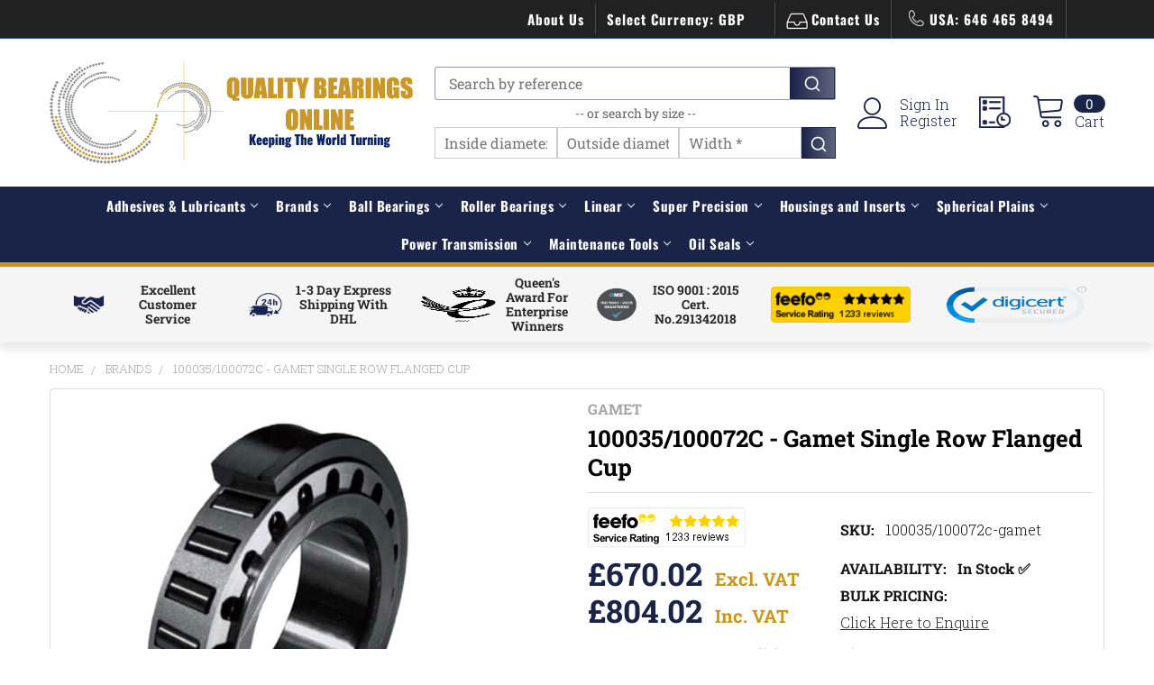

--- FILE ---
content_type: text/html; charset=UTF-8
request_url: https://www.qualitybearingsonline.com/100035-100072c-gamet-single-row-flanged-cup-35x72x24-25mm/
body_size: 80558
content:

        <!DOCTYPE html>
<html class="no-js" lang="en">
    
    <head>
        <title>100035/100072C - Gamet Flanged Cup - Quality Bearings Online</title>
        <link rel="dns-prefetch preconnect" href="https://cdn11.bigcommerce.com/s-03842" crossorigin><link rel="dns-prefetch preconnect" href="https://fonts.googleapis.com/" crossorigin><link rel="dns-prefetch preconnect" href="https://fonts.gstatic.com/" crossorigin>
        <meta property="product:price:amount" content="670.02" /><meta property="product:price:currency" content="GBP" /><meta property="og:url" content="https://www.qualitybearingsonline.com/100035-100072c-gamet-single-row-flanged-cup-35x72x24-25mm/" /><meta property="og:site_name" content="Quality Bearings Online" /><meta name="keywords" content="100035/100072C, 100035/100072C Gamet, 100035/ Single Row Flanged Cup, Gamet 100035/100072C, 100035/100072C Gamet Bearing, 35x72x24.25mm Single Row Flanged Cup, 100035/100072CGamet"><meta name="description" content="Product: 100035/100072C | Brand: Gamet | Size: 35x72x24.25mm | In Stock | Same Day Despatch | All Orders Shipped via DHL | Quality Bearings Online"><link rel='canonical' href='https://www.qualitybearingsonline.com/100035-100072c-gamet-single-row-flanged-cup-35x72x24-25mm/' /><meta name='platform' content='bigcommerce.stencil' /><meta property="og:type" content="product" />
<meta property="og:title" content="100035/100072C - Gamet Single Row Flanged Cup" />
<meta property="og:description" content="Product: 100035/100072C | Brand: Gamet | Size: 35x72x24.25mm | In Stock | Same Day Despatch | All Orders Shipped via DHL | Quality Bearings Online" />
<meta property="og:image" content="https://cdn11.bigcommerce.com/s-03842/products/71481/images/439551/PR33555BI59636_100035_100072c_gamet_100035_100072C_Gamet_Single_Row_Flanged_Cup_SZ4__73762.1731013614.250.250.jpg?c=2" />
<meta property="fb:admins" content="204995146298518" />
<meta property="pinterest:richpins" content="enabled" />
        
         

        <link href="https://cdn11.bigcommerce.com/s-03842/product_images/favicon-32x32.png?t=1595840809" rel="shortcut icon">

<!--new-script-link-->
<script>
(function() {
    var currentPath = window.location.pathname;
    var defaultLink = document.createElement('link');
    defaultLink.setAttribute('hreflang', 'x-default');
    defaultLink.setAttribute('rel', 'alternate');
    defaultLink.setAttribute('href', 'https://www.qualitybearingsonline.com' + currentPath);
    defaultLink.setAttribute('id', 'default_hreflang');
    defaultLink.setAttribute('class', 'dynamic-hreflang');
    
    var caLink = document.createElement('link');
    caLink.setAttribute('hreflang', 'en-ca');
    caLink.setAttribute('rel', 'alternate');
    caLink.setAttribute('href', 'https://www.qualitybearingsonline.ca' + currentPath);
    caLink.setAttribute('id', 'ca_hreflang');
    caLink.setAttribute('class', 'dynamic-hreflang');
    
    document.head.appendChild(defaultLink);
    document.head.appendChild(caLink);
})();
</script>

        <meta name="viewport" content="width=device-width, initial-scale=1, maximum-scale=1">

        <script>
            document.documentElement.className = document.documentElement.className.replace('no-js', 'js');
        </script>
        
                <link rel="preload" as="image" href="https://cdn11.bigcommerce.com/s-03842/images/stencil/original/qbol_web_logo_1577699469__78699.original.png">



    
            <!-- Preconnect to Google Fonts domains for faster font loading -->
        <link rel="preconnect" href="https://fonts.googleapis.com" crossorigin>
        <link rel="preconnect" href="https://fonts.gstatic.com" crossorigin>
        
        <!-- Preload critical font files directly to prevent CLS on 3G -->
        <!-- Roboto Slab fonts (most critical for headings) -->
        <link rel="preload" href="https://fonts.gstatic.com/s/robotoslab/v36/BngbUXZYTXPIvIBgJJSb6s3BzlRRfKOFbvjojISmb2Rm.ttf" as="font" type="font/ttf" crossorigin>
        <!--<link rel="preload" href="https://fonts.gstatic.com/s/robotoslab/v36/BngbUXZYTXPIvIBgJJSb6s3BzlRRfKOFbvjoa4Omb2Rm.ttf" as="font" type="font/ttf" crossorigin>-->
        
        <!-- Oswald fonts (for titles) -->
        <link rel="preload" href="https://fonts.gstatic.com/s/oswald/v57/TK3_WkUHHAIjg75cFRf3bXL8LICs1_FvsUZiYA.ttf" as="font" type="font/ttf" crossorigin>
        <!--<link rel="preload" href="https://fonts.gstatic.com/s/oswald/v57/TK3_WkUHHAIjg75cFRf3bXL8LICs1xZosUZiYA.ttf" as="font" type="font/ttf" crossorigin>-->
        
        <!-- Load Google Fonts CSS asynchronously after critical fonts are preloaded -->
        <link rel="preload" as="style" href="https://fonts.googleapis.com/css?family=Montserrat:400%7CKarla:400%7CRoboto+Slab:700,400,300%7COswald:300,400,700&display=swap" onload="this.onload=null;this.rel='stylesheet'">
        <noscript><link rel="stylesheet" href="https://fonts.googleapis.com/css?family=Montserrat:400%7CKarla:400%7CRoboto+Slab:700,400,300%7COswald:300,400,700&display=swap"></noscript>

                <!-- Critical CSS and inline font definitions to prevent CLS -->
                <style>
            /* Inline @font-face definitions for immediate availability */
            @font-face {
                font-family: 'Roboto Slab';
                font-style: normal;
                font-weight: 400;
                font-display: swap;
                src: url(https://fonts.gstatic.com/s/robotoslab/v36/BngbUXZYTXPIvIBgJJSb6s3BzlRRfKOFbvjojISmb2Rm.ttf) format('truetype');
            }
            @font-face {
                font-family: 'Roboto Slab';
                font-style: normal;
                font-weight: 700;
                font-display: swap;
                src: url(https://fonts.gstatic.com/s/robotoslab/v36/BngbUXZYTXPIvIBgJJSb6s3BzlRRfKOFbvjoa4Omb2Rm.ttf) format('truetype');
            }
            @font-face {
                font-family: 'Oswald';
                font-style: normal;
                font-weight: 400;
                font-display: swap;
                src: url(https://fonts.gstatic.com/s/oswald/v57/TK3_WkUHHAIjg75cFRf3bXL8LICs1_FvsUZiYA.ttf) format('truetype');
            }
            @font-face {
                font-family: 'Oswald';
                font-style: normal;
                font-weight: 700;
                font-display: swap;
                src: url(https://fonts.gstatic.com/s/oswald/v57/TK3_WkUHHAIjg75cFRf3bXL8LICs1xZosUZiYA.ttf) format('truetype');
            }
            
            /* Enhanced font fallbacks to prevent layout shift */
            @font-face {
                font-family: 'Roboto Slab Fallback';
                size-adjust: 100%;
                ascent-override: 90%;
                descent-override: 22%;
                line-gap-override: 0%;
                src: local('Arial');
            }
            
            @font-face {
                font-family: 'Oswald Fallback';
                size-adjust: 95%;
                ascent-override: 88%;
                descent-override: 22%;
                line-gap-override: 0%;
                src: local('Arial');
            }
            
            .other-services h2 {
                font-family: 'Roboto Slab', 'Roboto Slab Fallback', serif;
                font-display: swap;
                color: #1A2348;
                margin: 0;
                padding: 1rem;
                text-align: center;
                padding-top: 30px;
                font-weight: 700;
            }
            .home-top-heading {
                font-family: 'Roboto Slab', 'Roboto Slab Fallback', serif;
                font-display: swap;
                color: #1A2348;
                margin: 0;
                padding: 1rem;
                text-align: center;
                padding-top: 30px;
                font-weight: 700;
            }
            
            /* Apply Oswald to title elements */
            .other-services .other-services-Block-sub .other-services-title {
                font-family: 'Oswald', 'Oswald Fallback', arial, sans-serif;
                font-display: swap;
            }
            
            .other-services-text {
                font-family: 'Roboto Slab', 'Roboto Slab Fallback', serif;
                font-display: swap;
            }
        
            [data-priority-load] {
                contain: layout style paint;
                content-visibility: visible;
                transform: translateZ(0);
                backface-visibility: hidden;
                perspective: 1000px;
            }
        </style>
        

        



        <script>
    function browserSupportsAllFeatures() {
        return window.Promise
            && window.fetch
            && window.URL
            && window.URLSearchParams
            && window.WeakMap
            // object-fit support
            && ('objectFit' in document.documentElement.style);
    }

    function loadScript(src) {
        var js = document.createElement('script');
        js.src = src;
        js.onerror = function () {
            console.error('Failed to load polyfill script ' + src);
        };
        document.head.appendChild(js);
    }

    if (!browserSupportsAllFeatures()) {
        loadScript('https://cdn11.bigcommerce.com/s-03842/stencil/93bc5580-abfe-013e-1180-0eb5ecb19cc9/e/d08ee620-cdc2-013e-816c-2282c30e4d5e/dist/theme-bundle.polyfills.js');
    }
</script>
        <script>window.consentManagerTranslations = `{"locale":"en","locales":{"consent_manager.data_collection_warning":"en","consent_manager.accept_all_cookies":"en","consent_manager.gdpr_settings":"en","consent_manager.data_collection_preferences":"en","consent_manager.manage_data_collection_preferences":"en","consent_manager.use_data_by_cookies":"en","consent_manager.data_categories_table":"en","consent_manager.allow":"en","consent_manager.accept":"en","consent_manager.deny":"en","consent_manager.dismiss":"en","consent_manager.reject_all":"en","consent_manager.category":"en","consent_manager.purpose":"en","consent_manager.functional_category":"en","consent_manager.functional_purpose":"en","consent_manager.analytics_category":"en","consent_manager.analytics_purpose":"en","consent_manager.targeting_category":"en","consent_manager.advertising_category":"en","consent_manager.advertising_purpose":"en","consent_manager.essential_category":"en","consent_manager.esential_purpose":"en","consent_manager.yes":"en","consent_manager.no":"en","consent_manager.not_available":"en","consent_manager.cancel":"en","consent_manager.save":"en","consent_manager.back_to_preferences":"en","consent_manager.close_without_changes":"en","consent_manager.unsaved_changes":"en","consent_manager.by_using":"en","consent_manager.agree_on_data_collection":"en","consent_manager.change_preferences":"en","consent_manager.cancel_dialog_title":"en","consent_manager.privacy_policy":"en","consent_manager.allow_category_tracking":"en","consent_manager.disallow_category_tracking":"en"},"translations":{"consent_manager.data_collection_warning":"We use cookies (and other similar technologies) to collect data to improve your shopping experience.","consent_manager.accept_all_cookies":"Accept All Cookies","consent_manager.gdpr_settings":"Settings","consent_manager.data_collection_preferences":"Website Data Collection Preferences","consent_manager.manage_data_collection_preferences":"Manage Website Data Collection Preferences","consent_manager.use_data_by_cookies":" uses data collected by cookies and JavaScript libraries to improve your shopping experience.","consent_manager.data_categories_table":"The table below outlines how we use this data by category. To opt out of a category of data collection, select 'No' and save your preferences.","consent_manager.allow":"Allow","consent_manager.accept":"Accept","consent_manager.deny":"Deny","consent_manager.dismiss":"Dismiss","consent_manager.reject_all":"Reject all","consent_manager.category":"Category","consent_manager.purpose":"Purpose","consent_manager.functional_category":"Functional","consent_manager.functional_purpose":"Enables enhanced functionality, such as videos and live chat. If you do not allow these, then some or all of these functions may not work properly.","consent_manager.analytics_category":"Analytics","consent_manager.analytics_purpose":"Provide statistical information on site usage, e.g., web analytics so we can improve this website over time.","consent_manager.targeting_category":"Targeting","consent_manager.advertising_category":"Advertising","consent_manager.advertising_purpose":"Used to create profiles or personalize content to enhance your shopping experience.","consent_manager.essential_category":"Essential","consent_manager.esential_purpose":"Essential for the site and any requested services to work, but do not perform any additional or secondary function.","consent_manager.yes":"Yes","consent_manager.no":"No","consent_manager.not_available":"N/A","consent_manager.cancel":"Cancel","consent_manager.save":"Save","consent_manager.back_to_preferences":"Back to Preferences","consent_manager.close_without_changes":"You have unsaved changes to your data collection preferences. Are you sure you want to close without saving?","consent_manager.unsaved_changes":"You have unsaved changes","consent_manager.by_using":"By using our website, you're agreeing to our","consent_manager.agree_on_data_collection":"By using our website, you're agreeing to the collection of data as described in our ","consent_manager.change_preferences":"You can change your preferences at any time","consent_manager.cancel_dialog_title":"Are you sure you want to cancel?","consent_manager.privacy_policy":"Privacy Policy","consent_manager.allow_category_tracking":"Allow [CATEGORY_NAME] tracking","consent_manager.disallow_category_tracking":"Disallow [CATEGORY_NAME] tracking"}}`;</script>
        
        <script>
            window.lazySizesConfig = window.lazySizesConfig || {};
            window.lazySizesConfig.loadMode = 1;
        </script>
        <script async src="https://cdn11.bigcommerce.com/s-03842/stencil/93bc5580-abfe-013e-1180-0eb5ecb19cc9/e/d08ee620-cdc2-013e-816c-2282c30e4d5e/dist/theme-bundle.head_async.js"></script>
        
            <!----Convert Experiments code follows---->   
            <script type='text/javascript'>
            var _conv_page_type = 'product';
            </script>
            <!----Convert Experiments code follows---->   


<!--ConversionBox Script-->
         <!--<script type="text/javascript"  src="https://cdn.conversionbox.io/cb-autocomplete.js" async></script>-->
         <!--<script type="text/javascript"  src="https://cdn.conversionbox.io/cb-instant-search.js" async></script>-->
         <!--<script type="text/javascript"  src="https://cdn.jsdelivr.net/npm/typesense@1.8.2/dist/typesense.min.js" async></script>-->
         <!--<script type="text/javascript"  src="https://cdn.conversionbox.io/cb-uuidv4.js" async></script>-->
<!--ConversionBox Script-->


            <link data-stencil-stylesheet href="https://cdn11.bigcommerce.com/s-03842/stencil/93bc5580-abfe-013e-1180-0eb5ecb19cc9/e/d08ee620-cdc2-013e-816c-2282c30e4d5e/css/theme-8e596ca0-ac00-013e-b784-4e6f293162ad.css" rel="stylesheet">
            <script>
                window.lazySizesConfig.loadHidden = false;
                window.lazySizesConfig.expand = 0;
            </script>
            <script>!function(n){"use strict";n.loadCSS||(n.loadCSS=function(){});var o=loadCSS.relpreload={};if(o.support=function(){var e;try{e=n.document.createElement("link").relList.supports("preload")}catch(t){e=!1}return function(){return e}}(),o.bindMediaToggle=function(t){var e=t.media||"all";function a(){t.addEventListener?t.removeEventListener("load",a):t.attachEvent&&t.detachEvent("onload",a),t.setAttribute("onload",null),t.media=e}t.addEventListener?t.addEventListener("load",a):t.attachEvent&&t.attachEvent("onload",a),setTimeout(function(){t.rel="stylesheet",t.media="only x"}),setTimeout(a,3e3)},o.poly=function(){if(!o.support())for(var t=n.document.getElementsByTagName("link"),e=0;e<t.length;e++){var a=t[e];"preload"!==a.rel||"style"!==a.getAttribute("as")||a.getAttribute("data-loadcss")||(a.setAttribute("data-loadcss",!0),o.bindMediaToggle(a))}},!o.support()){o.poly();var t=n.setInterval(o.poly,500);n.addEventListener?n.addEventListener("load",function(){o.poly(),n.clearInterval(t)}):n.attachEvent&&n.attachEvent("onload",function(){o.poly(),n.clearInterval(t)})}"undefined"!=typeof exports?exports.loadCSS=loadCSS:n.loadCSS=loadCSS}("undefined"!=typeof global?global:this);</script>
            <!--abc-->
            
                        <!-- Start Tracking Code for analytics_facebook -->

<script>
!function(f,b,e,v,n,t,s){if(f.fbq)return;n=f.fbq=function(){n.callMethod?n.callMethod.apply(n,arguments):n.queue.push(arguments)};if(!f._fbq)f._fbq=n;n.push=n;n.loaded=!0;n.version='2.0';n.queue=[];t=b.createElement(e);t.async=!0;t.src=v;s=b.getElementsByTagName(e)[0];s.parentNode.insertBefore(t,s)}(window,document,'script','https://connect.facebook.net/en_US/fbevents.js');

fbq('set', 'autoConfig', 'false', '985255632156942');
fbq('dataProcessingOptions', ['LDU'], 0, 0);
fbq('init', '985255632156942', {"external_id":"6eb4b3a0-a3c7-4126-8a5a-719e6803d233"});
fbq('set', 'agent', 'bigcommerce', '985255632156942');

function trackEvents() {
    var pathName = window.location.pathname;

    fbq('track', 'PageView', {}, "");

    // Search events start -- only fire if the shopper lands on the /search.php page
    if (pathName.indexOf('/search.php') === 0 && getUrlParameter('search_query')) {
        fbq('track', 'Search', {
            content_type: 'product_group',
            content_ids: [],
            search_string: getUrlParameter('search_query')
        });
    }
    // Search events end

    // Wishlist events start -- only fire if the shopper attempts to add an item to their wishlist
    if (pathName.indexOf('/wishlist.php') === 0 && getUrlParameter('added_product_id')) {
        fbq('track', 'AddToWishlist', {
            content_type: 'product_group',
            content_ids: []
        });
    }
    // Wishlist events end

    // Lead events start -- only fire if the shopper subscribes to newsletter
    if (pathName.indexOf('/subscribe.php') === 0 && getUrlParameter('result') === 'success') {
        fbq('track', 'Lead', {});
    }
    // Lead events end

    // Registration events start -- only fire if the shopper registers an account
    if (pathName.indexOf('/login.php') === 0 && getUrlParameter('action') === 'account_created') {
        fbq('track', 'CompleteRegistration', {}, "");
    }
    // Registration events end

    

    function getUrlParameter(name) {
        var cleanName = name.replace(/[\[]/, '\[').replace(/[\]]/, '\]');
        var regex = new RegExp('[\?&]' + cleanName + '=([^&#]*)');
        var results = regex.exec(window.location.search);
        return results === null ? '' : decodeURIComponent(results[1].replace(/\+/g, ' '));
    }
}

if (window.addEventListener) {
    window.addEventListener("load", trackEvents, false)
}
</script>
<noscript><img height="1" width="1" style="display:none" alt="null" src="https://www.facebook.com/tr?id=985255632156942&ev=PageView&noscript=1&a=plbigcommerce1.2&eid="/></noscript>

<!-- End Tracking Code for analytics_facebook -->

<!-- Start Tracking Code for analytics_siteverification -->

<meta name="google-site-verification" content="Bft7IfBg-Dw0v0v5VT-xxwbnijYFeAuDDHaJMCg6QV0" />

<!-- End Tracking Code for analytics_siteverification -->


<script type="text/javascript" src="https://checkout-sdk.bigcommerce.com/v1/loader.js" defer ></script>
<script src="https://www.google.com/recaptcha/api.js" async defer></script>
<script type="text/javascript">
var BCData = {"product_attributes":{"sku":"100035\/100072c-gamet","upc":"5063530068358","mpn":"100035\/100072c-gamet","gtin":"5063530068358","weight":{"formatted":"0.8600 KGS","value":0.86},"base":true,"image":null,"price":{"without_tax":{"formatted":"\u00a3670.02","value":670.02,"currency":"GBP"},"tax_label":"VAT"},"stock":null,"instock":true,"stock_message":null,"purchasable":true,"purchasing_message":null,"call_for_price_message":null}};
</script>
<script src='https://cdn.jsdelivr.net/npm/typesense@1.8.2/dist/typesense.min.js' async  ></script><script src='https://cdn.conversionbox.io/cb-uuidv4.js' async  ></script><script src='https://cdn.conversionbox.io/cb-autocomplete.js' async  ></script><script src='https://cdn.conversionbox.io/cb-instant-search.js' defer  ></script><script>
window.addEventListener('load', function() {
  var s = document.createElement('script');
  s.src = '//api.feefo.com/api/ecommerce/plugin/widget/merchant/quality-bearings-online';
  s.id = 'feefo-plugin-widget-bootstrap';
  document.body.appendChild(s);
});
</script>
<script type='text/javascript'>
 
     var _conv_product_id = "71481";
      var _conv_product_name = "100035/100072C - Gamet Single Row Flanged Cup";

 
</script>
<!----Convert Experiments code follows---->
<!-- begin Convert Experiences code--><script type="text/javascript" async src="//cdn-4.convertexperiments.com/v1/js/10046101-10046372.js?environment=production"></script><!-- end Convert Experiences code -->
<script>
(function(){
//disables the automatic body hiding of the convert script
 var _conv_prevent_bodyhide = true;
//the duration, in mili seconds, for which the body is kept hidden if Convert tracking code does not load.
 var hideTimeout = 100; //modify this to whatever you think it's suitable
 
 var cssToHide = "body {visibility: hidden !important;}",
 headElement = document.head || document.getElementsByTagName("headElement")[0],
 styleElement = document.createElement("style");
 headElement.appendChild(styleElement);
 styleElement.type = "text/css";
 styleElement.id = "convert_hide_body";//do not change this
 if (styleElement.styleSheet){
 styleElement.styleSheet.cssText = cssToHide;
 } else {
 styleElement.appendChild(document.createTextNode(cssToHide));
 }
 setTimeout(function() {var c_h = document.getElementById("convert_hide_body"); if(c_h) c_h.outerHTML = "";}, hideTimeout)
 })();
</script><script async src="//d81mfvml8p5ml.cloudfront.net/kcqpj7h8.js"></script>
<script data-cfasync="false" data-dd-sm-ignore="true" data-cookieconsent="ignore" id="wsa-tag-manager-javascript-h-test" nonce="">!function(w,d){if(d.location.href.indexOf('showHidden=true')<0&&d.location.href.indexOf('shogun.page/previews')<0){w.TagRocket=w.TagRocket||{};var T=w.TagRocket;T.teh=[];w.onerror=function(m,s,l,c,e){T.teh.push((l?(l+' '):'')+(c?(c+' '):'')+m+(m.colno?(':'+m.colno):'')+(s?(' '+s):''));};function a(s){var e=d.createElement('script'),h=d.getElementsByTagName('head')[0];e.appendChild(d.createTextNode(s));h.insertBefore(e,h.firstChild)}a('()=>{};window.arrowFunctions=1');a('async function a(){};window.asyncFunctions=1');var m=new Date().toISOString(),q='wsa-tag-manager-javascript-',z;T.tah=function(s){w.dataLayer=w.dataLayer||[];if(!w.gtag){w.gtag=function(){dataLayer.push(arguments)};gtag('js',new Date);t=d.createElement('script');t.async=!0;t.setAttribute('src','https://www.googletagmanager.com/gtag/js?id=G-7XTJM93TLW');d.head.appendChild(t)};if(!w.wsa_tre){gtag('config',"G-7XTJM93TLW",{groups:'TagRocketErrorTracking',send_page_view:false});;gtag('config',"G-S2D6PF09RD",{groups:'TagRocketErrorTracking',send_page_view:false});gtag('event','tag_rocket_error',{send_to:["G-S2D6PF09RD"],description:'Script Failure',app_version:'3.46.19',tag_rocket_version:'1.94',ua:navigator.userAgent});};w.wsa_tre=1;if(w.console)console.error('Tag Rocket (h): '+s,T.teh);T.teh.forEach(function(e){gtag('event','app_error',{send_to:'G-7XTJM93TLW',scope:s,description:s+' 3.46.19 h '+e,message:'h '+e,app_version:'3.46.19',automatic:1,tag_rocket_version:'1.94',pagedatetime:m,datetime:m,ua:navigator.userAgent,tags:"unknown",environment:'Production'})})};p=function(){if(!T.ts&&!d.getElementById(q+'second'))T.tah('Header Script Missing');else if(!T.tss)T.tah('Header Script Failure1');else if(!T.ts)T.tah('Header Script Failure2');if(!T.tm&&!d.getElementById(q+'main'))T.tah('Footer Script Missing');else if(!T.tm)T.tah('Footer Script Failure')};if(w.addEventListener)w.addEventListener('DOMContentLoaded',p);else w.attachEvent('onDOMContentLoaded',p)}}(window,document)</script>
<script data-cfasync="false" data-dd-sm-ignore="true" data-cookieconsent="ignore" id="wsa-tag-manager-javascript-second" nonce="">
/*
    Web Site Advantage: Tag Rocket App Head [1.94.77029]
    https://bigcommerce.websiteadvantage.com.au/tag-rocket/
    Copyright (C) 2020 - 2025 Web Site Advantage
*/

!function(w,d){if(d.location.href.indexOf('showHidden=true')<0&&d.location.href.indexOf('shogun.page/previews')<0){w.TagRocket=w.TagRocket||{};var T=w.TagRocket;T.tss=1;T.tags='gads|ga4|bing';T.scc='US-OH';T.seu='false';T.l='';var eet=new Date,eei=0,eer=0,eea='G-7XTJM93TLW';T.ec=function(){gtag.apply(null,arguments)};T.a=function(s,e,c,o){try{if(!eei){eei=1;if(!w.gtag){w.gtag=function(){dataLayer.push(arguments)}}T.ec('config',eea,{groups:'TagRocketErrorTracking',send_page_view:false})}if(!eer){eer=1;T.ct=c;if(w.console)console.error('Tag Rocket: '+s+': '+e,o||'');T.ct=1;var z = e?e.substring(0,255):'-missing-';T.ec('event','app_error',{send_to:eea,scope:s,description:s+' 3.46.19 '+z,message:z,app_version:'3.46.19',automatic:1,tag_rocket_version:'1.94',pagedatetime:eet.toISOString(),datetime:new Date().toISOString(),ua:navigator.userAgent,tags:T.tags,timesinceload:new Date-eet,environment:'Production'});eer=0}}catch(x){try{T.ec('event','app_error',{send_to:eea,scope:'AppErrorError',description:'3.46.19 '+x,message:''+x,app_version:'3.46.19',tag_rocket_version:'1.94',pagedatetime:eet.toISOString(),datetime:new Date().toISOString(),ua:navigator.userAgent,tags:T.tags,timesinceload:new Date-eet,environment:'Production'});}catch(y){}}};T.eq=T.eq||[];if(w.addEventListener){w.addEventListener('error',function(){T.ef.apply(T,arguments)},{passive:!0,capture:!0});}else if(w.attachEvent){w.attachEvent('onerror',function(){T.ef.apply(T,arguments)});}if(!T.ef){T.ef=function(){T.eq.push(arguments)}};if(!T.cf){T.cq=T.cq||[];T.cf=function(){T.cq.push(arguments)};if(w.console){T.ce=console.error;console.error=function(){T.ce.apply(console,arguments);T.cf.apply(T,arguments)}}};try{T.dM='NewPromotionsAdded';T.ee=[];T.eg=0;T.cA=function(){T.ed(function(a){a.forEach(function(b){T.e(b.addedNodes,function(c){if(T.bF(c,T.bz)=='promotion'&&T.bE(c,'found')){T.ee.push(c)}T.e(T.ea(c,"["+T.bz+"='promotion']"),function(e){if(T.bE(e,'found')){T.ee.push(e)}})})});if(T.bo(T.ee)&&!T.eg){T.A(function(){T.eg=T.aX(function(){T.eg=0;T.f(T.dM,{elements:T.ee});T.ee=[];},100,'New Promotions Added')})}});};T.dW=[];T.dX=0;T.dY=function(a){T.e(a,function(b){T.dW=T.dW.concat(T.bw(b));if(T.bF(b,T.bz)=='list'&&T.dZ(b)&&T.bE(b,'found')){T.dW.push(b)}T.e(T.ea(b,"["+T.bz+"='list']"),function(c){if(T.dZ(c)&&T.bE(c,'found')){T.dW.push(c)}})})};T.eb=function(){T.A(function(){if(T.bo(T.dW)){if(T.dX)T.dS(T.dX);T.dX=T.aX(function(){T.f(T.db,{elements:T.dW});T.dW=[];T.dX=0},500,'New Products Added')}})};T.cz=function(e){T.ed(function(f){f.forEach(function(g){T.dY(g.addedNodes);});T.eb();},e||d.body)};T.db='NewProductsAdded';T.aY='UserDataUpdated';T.ea=function(a,b){if(!a.querySelectorAll)return[];var c=a.querySelectorAll(b);if(Array.from)return Array.from(c);else return c};T.by=function(a){return T.ea(d,a)};T.dZ=function(a){var b=T.bF(a,T.bA);return b&&!isNaN(parseInt(b,10))};T.F=function(a){return typeof a!=='undefined'&&a!==null};T.w=function(a){return a===0||(T.F(a)&&a!==''&&!isNaN(a))};T.en=function(a){var b=String.fromCodePoint;if(b){return b(a)}return ''};T.em=function(a,b,c){var e=[].slice.call(a).map(function(f){if(c||typeof(f)==='function')return f;try{return T.dg(f)}catch(g){if(Array.isArray(f)){return [].concat(f)}else return f}});if(T.bo(e)){e[0]=T.en(b)+' %cTag Rocket: %c'+e[0];e.splice(1,0,'color:none;');e.splice(1,0,'color:#28a300;')}return e};T.aO=function(){if(w.console)console.warn.apply(console,T.em(arguments,0x1F6A8,1))};T.cK=function(){if(w.console)console.error.apply(console,T.em(arguments,0x26A0,1))};T.ag=function(a,b){return a.sort(function(c,e){return e.price*e.quantity-c.price*c.quantity}).slice(0,b)};T.cR=function(a,b,c,e){var f,g=function(h){if(h>=T.bo(a))c&&c();else T.aX(function(){T.t('SB95',function(){f=b(a[h],h);if(typeof f!=='undefined')c&&c(f);else g(h+1)},1)},0,'Yield '+h+' '+e);};g(0)};T.e=function(a,b){var c,e,f=T.bo(a);if(a&&f)for(c=0;c<f;c++){e=b(a[c],c);if(typeof e!=='undefined')return e}};T.dm=function(a,b){if(a&&T.bo(a))for(var c=0;c<T.bo(a);c++){if(a[c]===b)return true}};T.eh=function(a,b,c){a.setAttribute(b,c)};T.p=function(a,b,c){if(T.F(c)&&c!=='')a[b]=c};T.cv=function(a,b){if(!b||!a)return a;var c=b.split('.'),e=a[c.shift()];return T.cv(e,c.join('.'))};T.t=function(a,b,c,e){try{c&&b.apply(this,e)}catch(f){T.a(a,''+f,1,f)}};T.bH=function(a,b,c,e){var f=function(){T.t.call(this,'SB24',c,1,arguments)};if(b==T.S&&d.readyState!="loading"){T.aX(f,0,T.S)}else{e=e||{};if(!T.F(e.passive)){e.passive=!0;}a.addEventListener&&a.addEventListener(b,f,e)||a.attachEvent&&a.attachEvent('on'+b,f)}};T.R=function(a,b){T.bH(w,a,function(a){if(!b.done){b.done=1;b(a)}},{once:!0})};T.bk=function(a,b){try{return JSON.stringify(a,b)}catch(c){throw ''+T.bk.caller+' '+c}};T.ck=function(a){return a&&JSON.parse(a)};T.dg=function(a){return T.ck(T.bk(a))};T.dj=function(a){return T.bk(a)=='{}'};T.U=function(a){var b=Object(a),c,e,f,g=arguments;for(c=1;c<g.length;c++){e=g[c];if(e!=null){for(f in e){if(Object.prototype.hasOwnProperty.call(e,f))b[f]=e[f];}}}return b;};T.bo=function(a){return a.length};T.bK=function(a){try{if(!localStorage||T.el)return !1;return localStorage.removeItem(a)}catch(b){T.a('SB63','Incognito Safari has blocked localStorage. This stops us tracking things like add to cart events',1,b);T.el=!0}};T.bI=function(a){try{if(!localStorage||T.el)return !1;return localStorage.getItem(a)}catch(b){T.a('SB61','Incognito Safari has blocked localStorage. This stops us tracking things like add to cart events',1,b);T.el=!0}};T.bJ=function(a,b){try{if(!localStorage||T.el)return !1;localStorage.setItem(a,b)}catch(c){T.a('SB60','Incognito Safari has blocked localStorage. This stops us tracking things like add to cart events',1,c);T.el=!0}};T.aq=function(a){var b=d.cookie.match(new RegExp('(^| )'+a+'=([^;]+)')),c=b&&unescape(b[2])||'';return c=='deleted'?'':c};T.N=function(a){var b=w.performance;return b&&b.getEntriesByType&&b.getEntriesByType(a)};T.M=function(){var a=navigator;return a.connection||a.mozConnection||a.webkitConnection};T.K=function(a,b,c){return (a||'').replace(b,c||'')};T.at=function(a){return (a||'').trim().toLowerCase()};T.bt=function(a){return T.K(T.K(T.at(a),/([^a-z0-9 _])/g),/ +/g,'_')};T.aF=function(a,b){return a.indexOf(b)>=0};T.O=function(a,b){b=b||255;if(!a)return '(missing)';a=T.K((''+a).trim(),/ *(\r\n|\n|\r) */gm,' ');if(T.bo(a)<=b)return a;return a.substring(0,b-3)+'...'};T.cL=function(a,b){var c='011',e='1';switch(b){case 'AU':c='0011';e='61';break;case 'US':case 'CA':c='011';e='1';break;case 'GB':c='011';e='44';break;case 'IT':c='00';e='39';break;}a=T.K(a,/[^\d+]+/g);if(c)a=T.K(a,new RegExp('^'+c),'+');if(a[0]!='+'&&e){a='+'+T.K(e+a,/^0/);}return a};T.bG=function(a,b){return a.hasAttribute(b)};T.bF=function(a,b){if(a.getAttribute)return T.O(a.getAttribute(b))};T.bE=function(a,b){var c='data-tagrocket-'+b;if(T.bG(a,c))return 0;T.eh(a,c,'1');return 1};T.bN=function(a,b,c,e){var f=setInterval(function(){T.t(a,function(){try{c()}catch(g){if(b)clearInterval(f);throw g}},1)},e);return f};T.cx=function(a,b,c,e){if(a)T.dS(a);return T.aX(b,c,e)};T.dS=function(a){clearTimeout(a)};T.aX=function(a,b,c){return setTimeout(a,b,'Tag Rocket '+(c||''))};T.bU=function(a,b,c){T.dy('query getCartMetafields{site{cart{metafields(namespace:"bc_storefront" keys:["'+b+'"]){edges{node{entityId}}}}}}',function(e,f){T.t('SB82',function(){if(e>0){var g='createCartMetafield',h='',i=T.cv(f,'data.site.cart.metafields.edges');if (i&&i.length){g='updateCartMetafield';h=' metafieldEntityId:'+i[0].node.entityId}T.dy('mutation '+g+'{cart{'+g+'(input:{cartEntityId:"'+a+'" data:{key:"'+b+'" value:"'+T.bk(c).replace(/"/g,'\\"')+'"}'+h+'}){metafield{id entityId key value}errors{...on Error{message}}}}}',function(e,j){T.t('SB83',function(){if(e>0){}},1)})}},1)})};T.ej=function(a){T.cE.appendChild(a)};T.ek=function(a,b,c){if(d.querySelector('link[rel="preload"][href="'+a+'"]'))return;c=c||{};c.rel='preload';c.href=a;if(T.cH)c.nonce=T.cH;c.as=b;T.ei('link',c)};T.ei=function(a,b,c){b=b||{};if(b.onvisible&&d.hidden){T.R('visibilitychange',function(){T.ei(a,b,c)});return};var e=d.createElement(a),f;if(b.id&&d.getElementById(b.id))return;for(var g in b){T.eh(e,g,b[g])}e.onload=e.onreadystatechange=function(){f=e.readyState;if(!f||f=='loaded'||f=='complete'){if(c)c();c=null}};T.ej(e);return e};T.du=function(){};T.dd=function(a){T.ei('style',{type:'text/css'}).appendChild(d.createTextNode(a));};T.aN=function(a,b,c){b=b||{};b.src=a;if(!T.F(b.async))b.async=!0;if(T.cH)b.nonce=T.cH;if(!T.F(b.onvisible))b.onvisible=!0;if(T.pageType!='orderconfirmation'||T.b.updated){T.ei('script',b,c)}else{T.o(T.aY,function(){T.ei('script',b,c)})}};T.dE=function(a){if(T.bG(a,'data-list-name'))return T.bF(a,'data-list-name');if(a.parentElement)return T.dE(a.parentElement)};T.P=function(){var a=d.querySelector('head meta[name="description"]');if(a)return T.bF(a,'content');};T.cJ=function(a){var b=w.location.href.match(new RegExp('[?&]'+a+'=([^&]*)'));return decodeURIComponent(b&&b[1]||'')};T.ed=function(a,b,c){if(w.MutationObserver)T.R(T.S,function(){c=c||{childList:!0,subtree:!0};b=b||d.body;if(!b)throw 'no target';new MutationObserver(a).observe(b,c)})};T.dM='NewPromotionsAdded';T.ee=[];T.eg=0;T.cA=function(){T.ed(function(a){a.forEach(function(b){T.e(b.addedNodes,function(c){if(T.bF(c,T.bz)=='promotion'&&T.bE(c,'found')){T.ee.push(c)}T.e(T.ea(c,"["+T.bz+"='promotion']"),function(e){if(T.bE(e,'found')){T.ee.push(e)}})})});if(T.bo(T.ee)&&!T.eg){T.A(function(){T.eg=T.aX(function(){T.eg=0;T.f(T.dM,{elements:T.ee});T.ee=[];},100,'New Promotions Added')})}});};T.dW=[];T.dX=0;T.dY=function(a){T.e(a,function(b){T.dW=T.dW.concat(T.bw(b));if(T.bF(b,T.bz)=='list'&&T.dZ(b)&&T.bE(b,'found')){T.dW.push(b)}T.e(T.ea(b,"["+T.bz+"='list']"),function(c){if(T.dZ(c)&&T.bE(c,'found')){T.dW.push(c)}})})};T.eb=function(){T.A(function(){if(T.bo(T.dW)){if(T.dX)T.dS(T.dX);T.dX=T.aX(function(){T.f(T.db,{elements:T.dW});T.dW=[];T.dX=0},500,'New Products Added')}})};T.cz=function(e){T.ed(function(f){f.forEach(function(g){T.dY(g.addedNodes);});T.eb();},e||d.body)};T.db='NewProductsAdded';T.au='PromotionsVisible';T.dL=function(a){T.bv(T.au,a)};T.bu=function(a,b){var c,e=[];T.e(a.infos||a.items||a,function(f){c=f.product||f;if(!c.completed){e.push(c);}});if (T.bo(e)&&T.cJ('showHidden')!='true'){T.a('SB55e',''+T.bo(e)+' incomplete products on '+b+' '+e[0].productId+' '+e[0].name,1,e);}};T.dH=function(a,b){var c="["+T.bz+"='list']["+T.bA+"='"+a+"']";if(b)c="[data-list-name='"+T.K(b,/['"\\]/g,'\\$&')+"'] "+c;return d.querySelector(c)};T.n='ProductsVisible';T.dJ=function(a,b){if(T.bg||T.bh)a.search=T.bg||T.bh;T.bu(a,T.n);T.cU(T.n,a,b)};T.dT=function(a){T.t('SB19b',function(){var b,c={},e;T.e(a,function(f){if(!f.seen){f.seen=1;b=f.callback.name+f.id;if(!c[b])c[b]=[];c[b].push(f)}});for(var g in c){e=c[g][0];e.callback({infos:c[g],list:e.list})}},1)};T.dV=0;T.dU=[];T.dO=function(a){a.visibleTime=0;if(!T.F(a.minVisibleTime))a.minVisibleTime=2000;var b,c=new IntersectionObserver(function(e){if(e[0].isIntersecting){a.lastVisible=new Date;a.trigger='visible';b=T.aX(function(){c.disconnect();T.dU.push(a);if(T.dV)return;T.dV=T.aX(function(){T.dV=0;if(T.bo(T.dU)){T.dT(T.dU);T.dU=[];}},1000,'Visible Ticking')},a.minVisibleTime-a.visibleTime,'On First Visible')}else{if(b)T.dS(b);if(a.lastVisible){a.visibleTime+=new Date-a.lastVisible;a.lastVisible=0}}},{threshold:[0.5]});c.observe(a.e)};T.dQ=[];T.dR=0;T.dP=function(a){T.dQ.push(a)};T.cB=function(){T.t('SB18',function(){var b,c,e=0,f=1,g=function(a){if(a.seen)return false;if(a.e&&a.e.getBoundingClientRect){try{b=a.e.getBoundingClientRect()}catch(h){}if(b){return b.top>-b.height/2&&b.left>-b.width/2&&b.bottom-b.height/2<=(w.innerHeight||d.documentElement.clientHeight)&&b.right-b.width/2<=(w.innerWidth||d.documentElement.clientWidth)}}return a.percent<T.dR},i=function(j,k){if(!k&&c)return;T.dS(c);c=T.aX(function(){c=0;T.t('SB18a',function(){l()},1)},j,'Scroll Tick '+k)} ,l=function(){var m=[],n=1,o,p,q,r=d.body,s=d.documentElement;q=w.pageYOffset,p=w.innerHeight;if(r&&r.scrollHeight){if(f==1)f=r.scrollHeight;if(s.clientHeight)n=s.clientHeight;if(q&&p)n=q+p;}o=n/f;if(o>T.dR){T.dR=o;e=n;T.t('SB18b',function(){T.e(T.dQ,function(a){a.trigger='scroll '+o;if(g(a)&&T.bo(m)<=5)m.push(a)});if(T.bo(m)){T.dT(m);i(5500,1)}},1);}};T.bH(d,'scroll',function(){i(1000,0);});T.R('load',function(){l()})},1);};T.dK=function(a){if(a.e&&('IntersectionObserver' in window)){T.dO(a)}else{T.dP(a)}};T.dN=function(a,b,c,e){if(!w._bcCsrfProtectionPatched&&e<10){T.aX(function(){T.dN(a,b,c,e+1)},100,'XMLHttpRequest Wait '+e)}else{var f=new XMLHttpRequest();e=e||1;f.onreadystatechange=function(){if(this.readyState==4){if(this.status!=200){if(e<12){T.aX(function(){T.dN(a,b,c,e+1)},1000,'XMLHttpRequest Retry '+e)}else{T.a('SB36','Request Failed after '+e+' attempts : '+a+' '+this.status,1,f);b(0,this.status)}}else{b(1,f.responseText?T.ck(f.responseText):'-missing-')}}};f.open(c?'POST':'GET',a,true);f.withCredentials=true;f.setRequestHeader('Content-type','application/json');if(c){f.setRequestHeader('Authorization','Bearer '+T.cI);f.send(T.bk({query:c}))}else{f.send()}}};T.dn=function(a,b,c,e){if(T.aF(w.location.href,'googleusercontent.com')){c(0,'googleusercontent.com')}else{e=e||1;b=b||{};if(!w._bcCsrfProtectionPatched&&e<10){T.aX(function(){T.dn(a,b,c,e+1)},100,'Fetch Wait '+e)}else{w.fetch(a,b).then(function(f){if(f.ok){f.text().then(function(g){var h;try{h=T.ck(g)}catch(i){throw 'JSON parse error '+i+' '+a}try{c(h?1:0,h||'-empty-')}catch(i){throw 'onComplete error '+i+' '+a}})}else{if(e<12){T.aX(function(){T.dn(a,b,c,e+1)},1000*e,'Fetch '+e)}else{T.a('SB30','Fetch '+e+' Last Fail '+a+' '+f.status,1,f);try{c(0,f.status)}catch(i){T.a('SB30b','Fetch '+a+' onComplete '+(j.message||j),1,j)}}}}).catch(function(j){if(!j.message||!j.message.match(/^(cancel|annul|brochen|NetworkError when|Failed to fetch|취소됨)/)){if(e<12){T.aX(function(){T.dn(a,b,c,e+1)},1000,'Fetch Error '+e+1)}else{T.a('SB29','Fetch '+e+' Last Error '+a+' '+(j.message||j),1,j);c(0,j.message||j)}}else c(-1,j.message||j)})}}};T.dy=function(a,b){var c='/graphql';if(w.fetch){T.dn(c,{method:'POST',credentials:'same-origin',headers:{'Content-Type':'application/json',Authorization:'Bearer '+T.cI},body:T.bk({query:a})},b)}else{T.dN(c,b,a)}};T.bR=function(a,b){if(w.fetch){T.dn(a,{credentials:'include'},b)}else{T.dN(a,b)}};T.bD=function(){T.o(T.dM,function(a){T.bB(T.bC(a.elements))})};T.bB=function(a){T.e(a,function(b){if(!b.e)b.e=d.querySelector("["+T.bz+"='promotion']["+T.bA+"='"+b.id+"']");var c=b.location=='top'?0.1:0.9;if(b.e){if(T.bE(b.e,'registered')){T.dK({se: T.dI,id:'',e:b.e,promotion:b,percent:c,callback:T.dL});T.bH(b.e,'click',function(){T.bv(T.aw,b)})}}else{T.dK({se: T.dI,id:'',e:b.e,promotion:b,percent:c,callback:T.dL})}})};T.aw='PromotionClicked';T.dG=0;T.br=function(a,b){T.dG++;T.e(a.items,function(c,e){if(!b||T.dm(b,c)){c.e=c.e||T.dH(c.productId,a.listName);var f={se: T.dI,id:T.dG,e:c.e,product:c,list:a};if(c.e){if(T.bE(c.e,'registered')){f.callback=T.dJ;f.percent=e/T.bo(a.items);T.dK(f);T.bH(c.e,'click',function(){if(!f.seen)T.dJ({infos:[f],list:a});T.bv(T.ab,f);})}}else{f.callback=T.dJ;f.percent=e/T.bo(a.items);T.dK(f);}}})};T.ab='ProductClicked';T.bC=function(a){var b,c,e,f,g=[];if(!a)a=T.by("["+T.bz+"='promotion']["+T.bA+"]");T.e(a,function(h){b=T.bF(h,T.bA);c=T.bF(h,'data-name');e=T.bF(h,'data-position');f={e:h};if(b)f.id=parseInt(b,10);if(c)f.name=c;if(e)f.location=e;g.push(f)});return g};T.bx=function(a){var b,c,e=[],f=T.dD(e,a);if(T.bo(e)){T.bp({reason:'List',items:e},function(g){for(b in f){c=f[b];if(T.cC)c.category=T.cC;T.br(c,g.items)}})}};T.dC=[];T.dD=function(a,b){var c,e,f,g,h,i={},j,k,l,m,n,o,p=['{','blogid','pageid','categoryid','ssib'],q='data-tagrocket-searchprovider';T.e(b,function(r){j=T.dE(r)||'Page: '+T.cD;c=j.split(':')[0].trim();m=j;if(T.aF(m,':'))m=m.split(':')[1].trim();i[j]=i[j]||{id:T.bt(j),type:c,listName:j,name:m,items:[]};n=T.dC[j]||0;f=T.bF(r,T.bA);e=T.bF(r,'data-product-price');l=T.bF(r,'data-product-category');g=T.bF(r,'data-name');h=T.bF(r,'data-product-brand');o=T.bF(r,'data-position');k={e:r,index:n};if(f)k.productId=parseInt(f,10);if(isNaN(k.productId)){if(!T.dF&&f&&p.some&&p.some(function(m){f.indexOf(m)!=0})){T.dF=1;T.a('SB43','Page contains invalid '+T.bA+' value: '+f,1,r)}}else{T.bE(r,'found');if(T.w(e))k.price=parseFloat(e);if(l)k.category={path:l,breadcrumbs:[l]};if(T.bG(r,q))k.searchprovider=T.bF(r,q);if(T.j)k.currency=T.j;if(!isNaN(o))k.index=parseInt(o,10)-1;T.dC[j]=n+1;a.push(k);i[j].items.push(k)}});return i};T.ch=function(a){var b='(unknown)';if(a&&a.nodeName){b=T.at(a.nodeName);if(b=='body')return 'html>body';if(b=='head')return 'html>head';if(a.id)return b+'#'+a.id;if(a.className&&T.bo(a.className))b+='.'+a.className.split(/[ ,]+/).join('.');if(a.parentElement)b=T.ch(a.parentElement)+'>'+b;return b}};T.r=function(a,b){if(isNaN(a))return a;if(!b)b=0;var c=Math.pow(10,b),e=Number.EPSILON||2.220446049250313e-16;return Math.round((a+e)*c)/c};T.E='GetValue';T.getProductId=function(a,b,c,e,f){var g={destination:a,type:b,item:c,itemGroupIdFormat:e,itemIdFormat:f},h=(c.isVariant&&f?f:e);if(c.type=='giftCertificate'){g.value=c.type}else{if(h.length>0)g.value=T.K(T.K(T.K(T.K(T.K(T.K(T.K(T.K(T.K(T.K(T.K((T.e(h.split('||'),function(i){if((!T.aF(i,'[[psku]]')||c.productSku)&&(!T.aF(i,'[[pmpn]]')||c.productMpn)&&(!T.aF(i,'[[pupc]]')||c.productUpc)&&(!T.aF(i,'[[pgtin]]')||c.productGtin)&&(!T.aF(i,'[[vname]]')||c.variantName)&&(!T.aF(i,'[[vid]]')||c.variantId)&&(!T.aF(i,'[[vsku]]')||c.variantSku)&&(!T.aF(i,'[[vmpn]]')||c.variantMpn)&&(!T.aF(i,'[[vupc]]')||c.variantUpc)&&(!T.aF(i,'[[vgtin]]')||c.variantGtin))return i})||'[[pid]]'),/\[\[pid\]\]/ig,c.productId),/\[\[pmpn\]\]/ig,c.productMpn),/\[\[pupc\]\]/ig,c.productUpc),/\[\[pgtin\]\]/ig,c.productGtin),/\[\[psku\]\]/ig,c.productSku),/\[\[vname\]\]/ig,c.variantName),/\[\[vid\]\]/ig,c.variantId),/\[\[vsku\]\]/ig,c.variantSku),/\[\[vmpn\]\]/ig,c.variantMpn),/\[\[vupc\]\]/ig,c.variantUpc),/\[\[vgtin\]\]/ig,c.variantGtin)}return T.f(T.E,g).value};T.bY=function(a){T.b.updated=!0;try{var b=a.billingAddress;T.p(b,'phone',T.cL(b.phone,b.countryCode));T.p(T.b,'email',T.at(b.email));T.p(T.b,'phone',b.phone);T.p(T.b,'first_name',b.firstName);T.p(T.b,'last_name',b.lastName);T.p(T.b,'street',b.address1);T.p(T.b,'city',b.city);T.p(T.b,'state',b.stateOrProvince);T.p(T.b,'postal_code',b.postalCode);T.p(T.b,'country_code',b.countryCode);if(b.address2)T.b.street=(T.b.street?T.b.street+', ':'')+b.address2;}catch(c){T.a('SB56','Failed to update user data',1,c);}T.bv(T.aY,T.b);};T.aY='UserDataUpdated';T.dz=function(a,b){if(a.variants.edges){return T.e(a.variants.edges,function(c){if(c.node.entityId==b)return c.node})}};T.dA=function(a){var b='',c;T.e(a.options.edges,function(e,f){c=e.node;if(f)b+=', ';b+=c.displayName+':';T.e(c.values.edges,function(g){b+=' '+g.node.label})});return b};T.dw='ProductDataGathered';T.dx='CartDataGathered';T.bp=function(a,b){T.t('SB26c',function(){var c=a.cart,e,f,g,h,i=[],j=[],k=T.cJ('showHidden')=='true',l=function(i){a.requests++;var m=i.slice(0,25),n=j.filter(function(o){return T.dm(m,o.p)&&!T.dm(n,o.v)}).map(function(o){return o.v});f='query Products{site{';if(h){f+='id:product(entityId:'+e[0].productId+'){entityId sku mpn upc gtin} product(sku:'+T.bk(h)+'){'}else{f+='products(first:25 entityIds:'+T.bk(m)+'){edges{node{'}f+='entityId sku name path defaultImage {url (width: 1000)}mpn upc gtin brand {name} categories{edges{node{name entityId breadcrumbs(depth:10 first:50){edges{node{name}}}}}}';if(c&&T.bo(n)){if(T.bo(n)>250)T.a('SB26','Can only get 250 variants. There are '+T.bo(n),1,n);f+='variants(first:250 entityIds:'+T.bk(n.slice(0,250))+'){edges{node{entityId mpn upc gtin options(first:50){edges{node{displayName values(first:50){edges{node{label}}}}}}}}}';}f+='twoVariants:variants(first:2){edges{node{entityId sku}}}';f+='customFields(first:50){edges{node{name value}}}';if(!h)f+='}}';f+='}}}';T.dy(f,function(p,q){T.t('SB32',function(){if(p>0){if(q.errors&&T.bo(q.errors))throw 'graphql '+q.errors[0].message;T.e(e,function(o){var r,s,t,u,v,x,y,z,aa,ab,ac,ad;if(h){x=T.cv(q,'data.site.product');y=T.cv(q,'data.site.id.sku');z=T.cv(q,'data.site.id.mpn');aa=T.cv(q,'data.site.id.upc');ab=T.cv(q,'data.site.id.gtin');delete o.productSku}else{ac=T.cv(q,'data.site.products.edges');if(!ac)T.a('SB32x',T.bk(q),1,q);x=T.e(ac,function(ae){if(!ae||!ae.node)T.a('SB32z',T.bk(q),1,q);if(ae&&ae.node&&ae.node.entityId==o.productId)return ae.node});if(x)y=x.sku}if(x){o.completed=!0;var af,ag=[],ah=o.sku,ai=x.name,aj=x.path,ak=x.defaultImage,al=x.mpn,am=x.upc,an=x.gtin,ao=x.brand,ap=o.variantId;ah=ah||h;if(y)o.productSku=y;if(ah&&y!=ah)o.variantSku=ah;if(ai)o.name=ai;if(ak){o.defaultImage=ak;if(ak.url)ak.data=T.K(ak.url,'/1000w/','/{:size}/')};if(aj)o.url=T.cF+aj;if(h){if(z)o.productMpn=z;else delete o.productMpn;if(aa)o.productUpc=aa;else delete o.productUpc;if(ab)o.productGtin=ab;else delete o.productGtin;if(al&&z!=al)o.variantMpn=al;if(am&&aa!=am)o.variantUpc=am;if(an&&ab!=an)o.variantGtin=an;}else{if(al)o.productMpn=al;if(am)o.productUpc=am;if(an)o.productGtin=an;}if(ao&&ao.name)o.brand=ao.name;if(ap&&c){ad=T.dz(x,ap);if(ad){if(ad.options)o.variantName=T.dA(ad);if(ad.mpn)o.variantMpn=ad.mpn;if(ad.upc)o.variantUpc=ad.upc;if(ad.gtin)o.variantGtin=ad.gtin}else{T.a('SB27','Failed to get extra variant information for variant: '+ap,1,x);o.variantName='(id='+ap+')'}};o.isVariant=(ah&&(!y||y!=ah))==!0;o.customFields=T.cv(x,'customFields.edges').map(function(ae){return ae.node});v=T.cv(x,'twoVariants.edges');if(T.bo(v)>0){af=v[0].node;if(!o.isVariant)o.hasVariants=T.bo(v)>1||!(o.productSku==af.sku||af.sku=='');if(T.bo(v)<2&&!o.variantId)o.variantId=af.entityId};o.categories=ag;t=T.cv(x,'categories.edges');T.e(t,function(aq){if(!aq||!aq.node){T.a('SB32c',T.bk(t),1,t)}else{s={id:aq.node.entityId,name:aq.node.name,breadcrumbs:[]};ag.push(s);u=T.cv(aq,'node.breadcrumbs.edges');if(!u){T.a('SB32b',T.bk(t),1,t)}else{T.e(u,function(ar){s.breadcrumbs.push(ar.node.name);});s.path=s.breadcrumbs.join("/");if(!r||r.id>s.id)r=s}}});o.category=r}})}else{if(T.pageType!='orderconfirmation'&&p==0)T.a(a.reason,'Failed to get extra information for '+T.bo(m)+',ok='+p+',status='+q,1,m)}if(T.bo(i)>25){l(i.slice(25))}else{if(p>0&&!c&&!T.aF(w.location.href,'translate.goog')){var as=[];T.e(e,function(o){if(!o.completed)as.push(o)});if(T.bo(as)&&!k){if(g)T.a('SB55d','Could not get extra product data for URL sku '+g,1,{issues:as,items:e});else if(h)T.a('SB55a','Could not get extra product data for sku '+h,1,{issues:as,items:e});else T.a('SB55b',a.reason+' '+a.requests+' Could not get extra product data for '+T.bo(as)+' out of '+T.bo(e)+' items. '+as[0].productId,1,{issues:as,items:e});T.a('SB55c',T.bk(q),1,q)}}if(a.reason==T.v&&T.bo(e)&&!e[0].variantId&&T.dB)e[0].variantId=T.dB;T.A(function(){delete a.cart;T.f(T.dw,a);if(c){c.items=a.items;delete a.items;a.cart=c;T.f(T.dx,a);a.items=a.cart.items}b(a)})}},1)})};if(a.reason==T.v){g=T.cJ('sku');h=a.items[0].sku||g;}if(c){c.items=[];var at=c.lineItems;if(at)T.e([].concat(at.physicalItems,at.digitalItems,at.giftCertificates),function(au){if(c.currency&&c.currency.code)au.currency=c.currency.code;if(!T.w(au.price))au.price=au.salePrice;if(!T.w(au.price))au.price=au.list_price;if(au.type=='giftCertificate'){au.price=au.amount;au.productId='giftCertificate';au.quantity=1;au.isTaxable=au.taxable;au.completed=!0}if(au&&!au.parentId)c.items.push(au)});else{T.a('SB26b','Missing lineItems '+a.reason+' '+T.bk(a.response||c),1,c);return}}e=a.items||c.items;a.items=e;if(c)c.items=e;T.products=T.products||[];T.products.push(e);var av=0;if(c){if(T.j&&!c.currency)c.currency={code:T.j};var aw,ax=c.baseAmount,ay=c.cartAmount,az=c.coupons;if(ax&&ay)c.totalDiscount=ax-ay;if(az)c.couponCodes=az.map(function(ba){return ba.code}).join(', ')}T.e(e,function(o){var bb=o.discountAmount,bc=o.couponAmount;if(!o.productId&&o.product_id)o.productId=o.product_id;if(!o.variantId&&o.variant_id)o.variantId=o.variant_id;aw=0;if(bb)aw+=bb;if(bc){aw+=bc;if(c&&c.couponCodes)o.couponCodes=c.couponCodes}if(aw){o.totalDiscount=aw;av+=aw}if(o.type!='giftCertificate'&&o.productId&&!T.dm(i,o.productId))i.push(o.productId);if(o.variantId)j.push({p:o.productId,v:o.variantId});});if(c&&c.orderAmount)c.totalDiscount=(c.discountAmount||0)+av;if(!T.bo(i)){T.A(function(){b(a)})}else{a.requests=0;l(i);}},1)};T.t('SB33',function(){var a=T.cv(w,'prototype'),b=T.cv(a,'send'),c=T.cv(a,'open'),e=w.fetch;if(!T.xe){if(c){a.open=function(f,g){this.rurl=g;return c.apply(this,arguments)}}if(b&&b.apply){a.send=function(){var h=this;T.bH(h,'readystatechange',function(){if(h.readyState==4&&(h.status>399||h.status==0)){T.xe(h)}});return b.apply(this,arguments)}}}T.xq=T.xq||[];T.xe=function(i){T.xq.push(i)};if(!T.fe){if(e&&e.apply){w.fetch=function(g){/*This detects fetch errors.Please look up the stack for the real cause of the error*/return e.apply(this,arguments).then(function(j){if(j.status>399)T.fe({type:'status',url:j.url,message:j.status});return j}).catch(function(k){T.fe({type:T.az,url:g.url||g,message:k.stack||k.message||k});throw k})}}}T.fq=T.fq||[];T.fe=function(l){T.fq.push(l)};},1);T.cy=function(){var a=0,b=0;T.aE='XMLHttpRequestResponseError';T.o(T.aE,function(a){var b=a.responseURL||a.rurl,c=a.status,e='XMLHttpRequest Response '+c,f=e+': '+b;if(b&&T.aF(b,'/g/collect'))T.aG=1;if(b&&(T.aF(b,'/api/storefront/carts/')||T.aF(b,'/customer/current.jwt'))){}else{T.V(T.az,{description:T.O(f),error_type:'network',error_message:T.O(e),error_filename:T.O(b),fatal:false})}},'GF30',1&&!T.aG);T.xe=function(c){a++;if(T.cE){T.cE.dataset.xhrErrors=a;T.cE.dataset.xhrErrorsInfo=(T.cE.dataset.xhrErrorsInfo||'')+' '+(c.responseURL||c.rurl)+' '+c.status+' '+c.statusText+' '+c.readyState;};if(d.visibilityState!='hidden'&&a<6)T.bv(T.aE,c)};if(T.xq){T.e(T.xq,function(c){T.xe(c)})}T.aH='FetchResponseError';T.o(T.aH,function(a){var b='Fetch Response '+d.visibilityState+' '+a.message;T.V(T.az,{description:T.O(b+': '+a.url),error_type:'network',error_message:T.O(b),error_filename:T.O(a.url),fatal:false})},'GF34',1);T.fe=function(e){if(T.cE){T.cE.dataset.fetchErrors=b;T.cE.dataset.fetchErrorsInfo=(T.cE.dataset.fetchErrorsInfo||'')+' '+e.url+' '+T.O(e.message,30);};if(!(e.type==T.az&&d.visibilityState=='hidden')){b++;if(b<6)T.bv(T.aH,e)}};if(T.fq){T.e(T.fq,function(e){T.fe(e)})}};T.cards=[];T.bw=function(a){var b=[],c,e;T.e(['dfd-data-product-id','data-compare-id'],function(f){T.e(T.ea(a,'['+f+']'),function(g){e=g.closest('.dfd-results-grid');if(e){c=g.closest('.dfd-card')||g;if(T.bE(c,'found')){T.eh(c,T.bA,T.bF(g,f));T.eh(c,T.bz,'list');T.eh(c,'data-tagrocket-searchprovider','DooFinder');b.push(c)}}});});if(T.bo(b))T.cards.push({node:a,cards:b});return b};T.bn=function(){return T.by("["+T.bz+"]["+T.bA+"]").length>0};T.bS=function(a){if(!localStorage)return;T.A(function(){var b,c,e,f=T.ck(T.bI('wsa-c')),g=f||{version:'n/a'},h,i,j={};T.cb=0;T.e(a.items,function(k){var l=k.productSku,m=k.variantName,n=k.brand,o=k.sku,p=k.quantity;if(T.cb<3){b='id.'+k.id+'.p'+k.productId;if(k.variantId)b+='.v'+k.variantId;c={productId:k.productId,quantity:p,price:k.price,name:k.name,category:k.category};if(l)c.productSku=l;if(m)c.variantName=m;if(n)c.brand=n;if(o)c.sku=o;e=p;i=g[b];if(i)e-=i.quantity;e&&T.ca(e,k,a);j[b]=c}g[b]=null});j.version='1.0';T.bJ('wsa-c',T.bk(j));for(h in g){i=g[h];i&&i.quantity&&T.ca(-i.quantity,i,a)}});};T.bH(w,'visibilitychange',function(){if(T.bo(T.dU)){T.dT(T.dU);T.dU=[]}});T.cM=[];T.o=function(a,b,c,e){if(!a){T.a('On event missing event text: '+c,'');return};if(!c)c=a;if(T.bo(arguments)<4)e=!0;if(!a||(!e&&e!=false)||!c||!b){T.a('OnEvent bad data',a,b,c,e)}T.cM.push({r:new RegExp(a),c:b,s:c,p:e})};T.cN=[];T.on=function(a,b){if(!a)T.a('On event missing eventRegexText');if(!b)T.a('On event missing callback');T.cN.push({r:new RegExp(a),c:b,s:'C'+T.bo(T.cN),p:!0})};T.cO=function(f,g,h){T.e(f,function(i){if(i.r.test(g))T.t(i.s,i.c,i.p,[h,g])})};T.cP=function(f,g,h){T.e(f,function(i){if(i.r.test(g))T.t(i.s,i.c,i.p,[h,g])})};T.cQ=function(f,g,h,b){T.cR(f.filter(function(i){return i.r.test(g)}),function(i){T.t(i.s,i.c,i.p,[h,g])},b,g)};T.aU=function(g,h){h.cancelDataLayerEvents=h.cancelDataLayerEvents||!1;T.cO(T.cN,g,h);if(!h.cancelBuiltInEvents)T.cO(T.cM,g,h);if(!h.cancelDataLayerEvents){w.dataLayer.push({event:'tagRocket'+g,tagRocketData:h})}return h};T.cS=function(g,h,b){h.cancelDataLayerEvents=h.cancelDataLayerEvents||!1;T.cQ(T.cN,g+' custom events',h,function(){if(!h.cancelBuiltInEvents)T.cQ(T.cM,g+' built in events',h,function(){if(!h.cancelDataLayerEvents){w.dataLayer.push({event:'tagRocket'+g,tagRocketData:h})}b&&b(h)});else{if(!h.cancelDataLayerEvents){w.dataLayer.push({event:'tagRocket'+g,tagRocketData:h})}b&&b(h)}});};T.cT=function(g,h){h.cancelDataLayerEvents=h.cancelDataLayerEvents||!1;T.cP(T.cN,g,h);if(!h.cancelBuiltInEvents)T.cP(T.cM,g,h);if(!h.cancelDataLayerEvents){w.dataLayer.push({event:'tagRocket'+g,tagRocketData:h})}return h};T.f=function(g,h){h.cancelBuiltInEvents=!1;return T.aU(g,h)};T.bv=function(g,h){T.A(function(){T.f(g,h)})};T.cU=function(g,h,b){h.cancelBuiltInEvents=!1;T.cS(g,h,function(j){b&&b(j)})};T.cV=function(g,h){h.cancelBuiltInEvents=!1;return T.cT(g,h)};T.aK=function(g,h){h.cancel=!1;T.aU(g,h);return !h.cancel};T.cW=function(g,h){h.cancel=!1;T.cT(g,h);return !h.cancel};T.b={};T.userData=T.b;T.userDataUpdated=function(){T.bv(T.aY,T.b)};T.b.customer_group_name="All Customers - Bulk Pricing Pop Mets";T.b.customer_group_id='6';T.cC='';T.app={a:'3.46.19',v:'1.94.77029',d:'2025/08/18 00:18'};T.j='GBP';T.aj='GBP';T.cD="100035/100072C - Gamet Flanged Cup - Quality Bearings Online";T.cE=d.getElementsByTagName('head')[0];T.bz='data-event-type';T.bA='data-entity-id';T.S='DOMContentLoaded';T.az='exception';T.instantLoad='false';T.dataTagEnabled='false';T.m='page_view';T.h='config';T.J='event';T.pageType='product';T.cF='https://www.qualitybearingsonline.com';T.cG=false;T.cH="";T.d='allow_enhanced_conversions';T.cI="eyJ0eXAiOiJKV1QiLCJhbGciOiJFUzI1NiJ9.[base64]._2l7G2kRyiDs5C8Sp7TrhEyMrX695BKWAKM2XP0Ok381cq-cMIjdV21M1_m9mDLgm0h6UofEcdGpr5sFPmhu0Q";T.bg=T.cJ('search_query');if(!T.bg)T.bg=T.cJ('search_query_adv');if(T.bg)T.pageType=T.pageType+'_search';T.Q=T.F(d.hidden)?''+d.hidden:'unknown';w.dataLayer=w.dataLayer||[];T.cX=[];T.gq=[];T.gp=[];T.I=function(){if(!T.cY&&T.cZ){T.cY=!0;try{while(T.bo(T.cX)){var a=T.cX[0];T.cX.splice(0, 1);gtag.apply(null,a)}while(T.bo(T.gq)){var a=T.gq[0];T.gq.splice(0, 1);gtag.apply(null,a)}if(T.da){while(T.bo(T.gp)){var a=T.gp[0];T.gp.splice(0, 1);gtag.apply(null,a)}}}finally{T.cY=!1;}}};T.H=function(b){if(!w.gtag||!w.gtag.tagrocket){w.gtag=function(c,e,f){var a=arguments;if(T.cZ){var g=f&&f.send_to||[],h=Array.isArray(g)?g:[g],i=["g-s2d6pf09rd","tagrocket","googleanalyticsfour"];if(c==T.h&&e&&i.includes(e.toLowerCase())&&(f&&f.send_page_view===!1)!=!0){T.da=!0;}if(c==T.J){if(e==T.m){if(!T.bo(h)||h.some(function(j){return i.includes(j.toLowerCase())})){T.da=!0;}}else if(!T.da&&(!T.bo(h)||h.some(function(j){return i.includes(j.toLowerCase())}))){T.gp.push(a);return;}}if(T.aK('GtagCommandPending',{arguments:arguments})){try{if(TextEncoder){var s=new TextEncoder().encode(T.bk(k)).byteLength;if(s>16000)T.a('GT5','Gtag Payload Too Large g t s'+s,1,arguments)}}catch(l){}dataLayer.push(a);T.aU('GtagCommandSent',{arguments:arguments})}}else{if(c=='consent')dataLayer.push(a);else T.cX.push(a)}};w.gtag.tagrocket=!0;}};T.H();dataLayer.splice(0).forEach(function(a){gtag.apply(null,a)});T.o(T.n,function(a){var b=[];T.e(a.infos,function(c){b.push(T.q({id:T.u(c.product)}))});T.k(a.search?'view_search_results':'view_item_list',{items:b})},'GA4',1);T.o(T.n,function(a){var b=[],c=a.list,e=c.listName,f={items:b},g;T.p(f,'currency',T.j);T.e(a.infos,function(h){g=T.ac(h.product,(h.e?'element':'stencil')+' '+h.trigger+' '+(h.product.searchprovider?h.product.searchprovider:''));if(g)b.push(g)});if(c.category&&c.type!=c.category)e=c.type+': '+c.category;T.V('view_item_list',T.ad(f,e,c.id))},'GF3d',1);T.o(T.n,function(a){var b='view_item_list',c=[],e=[],f=a.list,g=f.category,h=g||f.name,i={ecomm_prodid:c,ecomm_pagetype:'category',ecomm_category:h,event_category:f.type,event_label:h,items:e};if(T.j)i.currency=T.j;if(T.bg||T.bh){b='view_search_results';i.event_label=T.bg||T.bh;i.ecomm_pagetype='searchresults'};T.bi(a.infos.map(function(j){return j.product}),c,e);T.bb(b,i)},'BA7j',1);T.o(T.n,function(a){T.bj=1;var b=[],c=[],e={ecomm_prodid:b,items:c,ecomm_pagetype:'other'};T.bi(a.infos.map(function(f){return f.product}),b,c);if(a.search){e.ecomm_pagetype='searchresults';e.ecomm_query=a.search};T.bb('',e)},'BA8',1);T.o(T.au,function(a){T.e(a.infos,function(b){T.av('view_promotion',b.promotion)})},'GF40',1);T.o(T.ab,function(a){var b=T.ac(a.product),c={items:[b]};T.p(c,'currency',T.j);if(b)T.V('select_item',T.ad(c,a.list.listName,a.list.id))},'GF3c',1);T.o(T.aw,function(a){T.av('select_promotion',a)},'GF41',1);T.o(T.db,function(a){T.bx(a.elements)});T.aQ='consent';T.aR='default';T.aW='update';T.aT='denied';T.aS='granted';T.aV='ConsentChanged';T.B={gtagConsentModeV2:'advanced',consentSource:'cmp',bcEnabled:T.cG,enabled:!0};T.consent=T.B;T.gtmConsent=function(a,b){T.dc(b||'gtm',a)};T.dd('#consent-manager-update-banner,#consent-manager{display:none;visibility:hidden}');T.t('SB14',function(){T.updateConsent=function(a,b,c){var e,f,g=function(h){switch(h){case true:case T.aS:return !0;case false:case T.aT:return !1;default:return null;}};if(typeof a==='object'&&a!==null){e=a}else{e={};f=g(a);if(f!=null)e.analytics_storage=f?T.aS:T.aT;f=g(b);if(f!=null)e.functionality_storage=f?T.aS:T.aT;f=g(c);if(f!=null)e.ad_storage=f?T.aS:T.aT};T.B.trLast=e;gtag(T.aQ,T.aW,e)}},1);T.de='ConsentEstablished';T.bm=function(a){if(!T.df){T.df=!0;T.R(T.S,function(){T.B.log.push('ConsentEstablished '+a);T.B.established=a;T.B.established_state=T.dg(T.B);T.dh(a);T.di();T.cZ=!0;T.cU(T.de,T.B,function(){if(a=='timeout'&&(!T.B.current||T.dj(T.B.current))){var b='[US-OH] No consent setting detected after 4000ms.';if(!T.bI('wsa-cmp')){T.a('SB92',b,1,T.dg(T.B))}else T.aO(b,T.dg(T.B));T.bJ('wsa-cmp','n')}else T.bJ('wsa-cmp','y')})})}};T.A=function(a){if(T.cZ)a();else T.o(T.de,a)};T.t('SB19b',function(){T.dk=function(a){if(T.dl){if(a>2)return;T.aX(function(){T.dk((a||0)+1);},100);return;}var b=T.B.current,c=T.ck(T.aq('bc_consent')||'{"allow":[]}').allow,e=[],f=[],g={allow:e,deny:f},h=w.consentManagerStoreConfig&&w.consentManagerStoreConfig(),i=h&&h.improvedConsentManagerEnabled,j=function(k,l,m){switch(k){case T.aS:e.push(m);break;case T.aT:f.push(m);break;default:l?e.push(m):f.push(m);break;}},n=function(o){T.by("[data-bc-cookie-consent]").forEach(function(p){var q=p.dataset.bcCookieConsent,m=q?Number(q):0;if(T.dm(o,m)&&"text/plain"==p.type){var r=p.cloneNode(!0),s=p.parentElement;r.type="text/javascript";p.remove();try{s.appendChild(r)}catch(t){T.aO("Enabling a data-bc-cookie-consent script caused error",t);}}})};if(b){j(b.analytics_storage,T.dm(c,3),3);j(b.functionality_storage,T.dm(c,2),2);j(b.ad_storage,T.dm(c,4),4);if(T.dm(c,3)==T.dm(e,3)&&T.dm(c,2)==T.dm(e,2)&&T.dm(c,4)==T.dm(e,4))return;if(h&&!i)T.a('PC1','improvedConsentManagerEnabled is not true',1,h);T.dl=!0;T.dn('/api/storefront/consent',{method:'POST',headers:{"Content-Type":"application/json"},body:T.bk(g)},function(){T.dl=!1;n(e)})}else n([2,3,4])};T.A(T.dk);T.dh=function(u){var b=T.B.current,v=!1,x,y,z=function(aa,ab){y=ab+'Was';if(b&&b[aa]){x=T.B[y];T.B[y]=b[aa]==T.aS;if(x!=T.B[y])v=!0;}T.B[ab]=T.B[y];};z('analytics_storage','analytics');z('functionality_storage','functional');z('ad_storage','targetingAdvertising');z('ad_user_data','adUserData');z('ad_personalization','adPersonalization');T.do=T.B.analytics;T.dp=T.B.functional;T.aP=T.B.targetingAdvertising;T.dq=T.B.adUserData;T.dr=T.B.adPersonalization;if(v&&T.cZ)T.f(T.aV,T.B);if(T.cZ)T.dk();}},1);T.t('SB19',function(){T.B.log=[];T.dc=function(a,b){if(!b)return;var c=T.dg(b),e=T.B.cache,f=new Date,g=c.region,h,i,j,k='_region',l=function(m){j=m.trim().toUpperCase();if((!h||j.length>h.length)&&(j=='US'||j=='US-OH'))h=j};T.B.log.push({time:f,elapsed:T.B.start?f-T.B.start:'-',command:a,consent:T.dg(b)});if(a.includes('default')||a=='gtm_initial')a=T.aR;if(a.includes('update')||a=='gtm_change')a=T.aW;delete c.region;delete c.wait_for_update;if(a==T.aR){if(g){if(g.length)T.e(g,l);else l(g);if(!h)return};for(i in c){j=T.B[i+k];if(j&&(!h||j.length>h.length))delete c[i]};if(h){for(i in c)T.B[i+k]=h;};};T.B[a]=T.U(T.B[a]||{},c);if(!T.B.update||a!=T.aR)T.B.current=T.U(T.B.current||{},c);if(T.df){T.dh('dataLayer')}else if(a==T.aW)T.bm('update');if(T.dj(T.B.current))return;if(!e)e={created:f};e.consent=T.B.current;e.lastUse=new Date;T.bJ('wsa-cm',T.bk(e));};},1);T.ds=!0;T.dt=function(){var a=w.google_tag_data,b=T.aR,c=a&&a.ics&&a.ics.entries,e={},f,g;if(c){for(f in c){g=c[f];if(T.F(g.update)){e[f]=g.update?T.aS:T.aT;b=T.aW}else if(T.F(g.default))e[f]=g.default?T.aS:T.aT}if(!T.dj(e)){a=T.B.googleTagData;if(!a||T.bk(e)!=T.bk(a)||(b==T.aW&&T.ds)){T.ds=!1;T.B.googleTagData=T.dg(e);T.dc('google_tag_data_'+b,e)}}}};T.bN('SB81',0,T.dt,500);T.A(function(){T.H('WhenConsentEstablished');T.I()});T.t('SB15',function(){var a,b=w.dataLayer,c=b.push,e=function(f,g){if(f.length>2&&f[0]==T.aQ)T.dc('dl_'+f[1]+'_'+g,f[2]);T.bv('DataLayerCommand',{command:f,cause:g,cancelDataLayerEvents:!0})};for(a=0;a<b.length;a++){e(b[a],'before')};b.push=function(){var h=[].slice.call(arguments,0);T.H('dataLayer.push');c.apply(b,h);h.forEach(function(i){e(i,'push')});T.I()};},1);T.loadScript=T.aN;T.addScriptTag=T.aN;T.addStyleTag=T.dd;T.addPreconnectTag=T.du;T.userData=T.b;T.di=function(){T.init=function(a){a()};if(T.i)T.e(T.i,function(a){a()})};T.g=function(){T.H('GtagAdvertisingConsent2');gtag.apply(null,arguments);T.I()};T.k=function(a,b,c){if(!b.send_to)b.send_to="AW-1005804446";b['developer_id.dODEzZj']=true;T.A(function(){T.t('GA91',function(){var e=''+d.location;if(c)gtag('set','page_location',c);T.g(T.J,a,b);if(c)gtag('set','page_location',e)},1)})};T.T=function(a,b){T.H('GtagAnalyticsConsent2');gtag.apply(null,arguments);T.I()};T.aL=0;T.aM=0;T.aD=Date.now();T.V=function(c,e){try{if(c==T.az){T.aM++;if(T.aM>15)return};e=T.U({},T.L,e);e.send_to="G-S2D6PF09RD";T.aL++;e['developer_id.dODEzZj']=true;if(!gtag)T.a('GF43',c+': No gtag',1,e);T.A(function(){T.t('GF91',function(){T.T(T.J,c,e)},1)});}catch(f){T.a('GF42',c+': '+f,1,f);throw f}};gtag('set','developer_id.dODEzZj',true);gtag('set','ads_data_redaction',true);gtag('set','url_passthrough',true);T.t('GT1b',function(){var a,b=T.ck(T.bI('wsa-cm'));if(b&&b.consent&&b.lastUse&&new Date(b.lastUse).getTime()+1800000>new Date().getTime()){T.B.cache=b;a=b.consent;a.wait_for_update=4000;}else a={wait_for_update:4000};if(!T.dj(a)){T.B.trLast=a;gtag(T.aQ,T.aR,a)}},1);T.dv=function(){var a={address:{}},b=a.address;T.p(a,'email',T.b.email);T.p(a,'phone_number',T.b.phone);T.p(b,'first_name',T.b.first_name);T.p(b,'last_name',T.b.last_name);T.p(b,'street',T.b.street);T.p(b,'city',T.b.city);T.p(b,'region',T.b.state);T.p(b,'postal_code',T.b.postal_code);T.p(b,'country',T.b.country_code);if(T.dj(b))delete a.address;if(!T.dj(a))gtag('set','user_data',a)};T.o(T.aY,function(){T.dv()});T.dv();gtag('js',new Date);T.t('BA1c',function(a){w[a]=w[a]||[]},1,['uetq']);T.bl='https://www.googletagmanager.com/gtag/js?id=G-S2D6PF09RD';T.t('BA1',function(a){T.aN('https://bat.bing.com/bat.js',{},function(){T.A(function(){var b=w[a],c;if(b&&b.beaconParams){T.aO("Tag Rocket detected a conflicting Bing tracker window.uetq detected and replaced. ti="+b.beaconParams.ti);b=[];}if(T.F(T.aP)){b.unshift(T.aQ,T.aR,{ad_storage:T.aP?T.aS:T.aT,wait_for_update:4000});}c=new UET({ti:"5667345",q:b});w[a]=c;c.pushInner=c.push;c.push=function(){if(T.aK('UetCommandPending',{arguments:arguments})){c.pushInner.apply(c,arguments);T.aU('UetCommandSent',{arguments:arguments})}};T.o(T.aV,function(){if(T.F(T.aP)){c.push(T.aQ,T.aW,{ad_storage:T.aP?T.aS:T.aT});c.push(T.J,'consent_changed',{ad_storage:T.aP?T.aS:T.aT})}});T.aX(function(){var e={},f=function(){T.p(e,'em',T.b.email);T.p(e,'ph',T.b.phone);if(e)c.push('set',{pid:e});};f();T.o(T.aY,function(){f()});c.push('pageLoad')},10,'Bing pageLoad')})})},1,['uetq']);T.t('GT2b',function(){T.aN(T.bl);},1);T.A(function(){T.t('GA2',function(){var a={groups:["TagRocket","GoogleAds","default"]},b={page_type:T.pageType};T.p(b,'customer_group_name',T.b.customer_group_name);T.p(b,'customer_group_id',T.b.customer_group_id);a[T.d]=!0;T.p(a,'user_id',T.b.id);T.g(T.h,"AW-1005804446",a);T.p(b,'currency_code',T.j);T.k(T.m,b);},1);T.t('GF1',function(){var a={},b={},c={send_page_view:false,groups:['TagRocket','GoogleAnalyticsFour','default']};T.L=a;var e={};T.p(e,'customer_id',T.b.id);T.p(e,'customer_group_name',T.b.customer_group_name);T.p(e,'customer_group_id',T.b.customer_group_id);T.p(e,'user_currency_code',T.j);gtag('set','user_properties',e);var f='deliveryType',g='',h=T.M(),i=T.N("resource"),j=T.N("navigation"),k=j&&j[0];b.meta_description=T.O(T.P());b.content_group=T.pageType;a.page_type=T.pageType;if(!w.arrowFunctions)g+='arrowFunctions ';if(!w.asyncFunctions)g+='asyncFunctions ';if(!w.fetch)g+='fetch ';if(!w.MutationObserver)g+='MutationObserver ';if(!w.addEventListener)g+='addEventListener ';b.missing_features=g.trim()||'(none)';if(i)a.early_hints=i.filter(function(l){return l.initiatorType=='early-hints'}).length;a.effective_connection_type=h&&h.effectiveType||'unknown';a.save_data=(h&&T.F(h.saveData))?''+h.saveData:'unknown';a.prerendered=T.F(d.prerendering)?''+d.prerendering:'not yet supported';a.delivery_type=k?(T.F(k[f])?k[f]||'normal':'not supported'):'unknown';a.initially_hidden=T.Q;var m=d.documentElement,n=d.body;a.width=w.innerWidth||(m&&m.clientWidth);a.height=w.innerHeight||(m&&m.clientHeight);if(!a.width)T.R(T.S,function(){a.width=n&&n.clientWidth;a.height=n&&n.clientHeight});T.p(a,'active_currency_code',T.j);T.p(a,'user_id',T.b.id);c[T.d]=!0;T.T(T.h,"G-S2D6PF09RD",T.U(c,a));b=T.U(b,a);T.V(T.m,b)},1);});}catch(e){T.teh=T.teh||[];T.teh.push(e);if(T.a)T.a('HEAD',''+e,1,e);else if(T.tah)T.tah('Head Script ISSUE');}T.ts=1}}(window,document)

</script>
<script>window.conversionBoxSearch = window.conversionBoxSearch || {};window.conversionBoxSearch.config = window.conversionBoxSearch.config || {};window.conversionBoxSearch.config = {"searchConfig":{"host":"zi126lo3enjyr7qbp-1.a1.typesense.net","port":443,"protocol":"https","searchAPIKey":"tpCrvD1CBJcdCrB7uzyMOnkj7dla8mJD","tablePrefix":"bigcommerce_app_469_","createdAt":"2025-05-13T14:20:12.466Z","updatedAt":"2025-05-13T14:22:00.197Z"},"indexConfig":{"index_products":"true","product_real_time_updates":"true","index_collections":"true","collection_real_time_updates":"true","index_blogs":"true","blog_auto_update":"true"},"autoComplete":{"desktopCssSelector":".cbQuickSearch","mobileCssSelector":".cbMobileQuickSearch","inputPlaceholder":"Search by reference","maxMobileWidth":834,"noOfProducts":10,"noOfCollections":3,"noOfPages":2,"noOfBlogs":2,"enableQuerySuggestion":true,"noOfQuerySuggestion":5,"highlightSearchTerm":true,"showVendor":false,"seeAllButton":true,"outOfStock":false,"status":true,"showDescription":false,"descriptionMaxLines":2,"showPrice":true,"showSKU":false,"additionalFields":[{"type":"Number","unit":"mm","field":"custom_fields.Inside Diameter mm","required":true},{"type":"Number","unit":"mm","field":"custom_fields.Outside Diameter mm","required":true},{"type":"Number","unit":"mm","field":"custom_fields.Width mm","required":true}],"createdAt":"2025-05-13T14:22:00.315Z","updatedAt":"2025-07-14T08:03:59.306Z"},"instantSearch":{"noOfProducts":20,"gridColumnCount":0,"showVendor":true,"outOfStock":false,"status":true,"titleMaxLines":3,"showDescription":false,"descriptionMaxLines":2,"showPrice":true,"showSKU":false,"flipImageHover":true,"enableQuickPreview":false,"noOfPages":20,"noOfBlogs":20,"quickPreviewCode":null,"infiniteScroll":true,"createdAt":"2025-05-13T14:22:00.335Z","updatedAt":"2025-07-07T08:31:31.968Z","sort":[{"title":"Relevance","attribute":"_text_match","sort":"desc"},{"title":"Price: Low to High","attribute":"effective_price","sort":"asc"},{"title":"Name: Z-A","attribute":"name","sort":"desc"},{"title":"Name: A-Z","attribute":"name","sort":"asc"},{"title":"Brand: Z-A","attribute":"brand","sort":"asc"},{"title":"Price: High to Low","attribute":"effective_price","sort":"desc"}],"facet":[{"title":"Price","attribute":"effective_price","facetType":"slider","searchable":false},{"title":"Categories","attribute":"categories","facetType":"disjunctive","searchable":true},{"title":"Brand","attribute":"brand","facetType":"disjunctive","searchable":true},{"title":"Size","attribute":"custom_fields.Size","facetType":"disjunctive","searchable":true},{"title":"Benefits","attribute":"custom_fields.Benefits","facetType":"disjunctive","searchable":true},{"title":"Viscosity Grade","attribute":"custom_fields.Viscosity Grade","facetType":"disjunctive","searchable":true},{"title":"Suggested Application","attribute":"custom_fields.Suggested Application","facetType":"disjunctive","searchable":true},{"title":"Lubricant Type","attribute":"custom_fields.Lubricant Type","facetType":"disjunctive","searchable":true},{"title":"Inside Diameter","attribute":"custom_fields.Inside Diameter mm","facetType":"disjunctive","searchable":true},{"title":"Outside Diameter","attribute":"custom_fields.Outside Diameter mm","facetType":"disjunctive","searchable":true},{"title":"Width","attribute":"custom_fields.Width mm","facetType":"disjunctive","searchable":true},{"title":"Clearance","attribute":"custom_fields.Clearance","facetType":"disjunctive","searchable":true},{"title":"Seals Or Shields","attribute":"custom_fields.Seals Or Shields","facetType":"disjunctive","searchable":true},{"title":"Cage Type","attribute":"custom_fields.Cage Type","facetType":"disjunctive","searchable":true},{"title":"Dynamic Load Rating","attribute":"custom_fields.Dynamic Load Rating kN","facetType":"disjunctive","searchable":true},{"title":"Fatigue Load Rating","attribute":"custom_fields.Fatigue Load Rating kN","facetType":"disjunctive","searchable":true},{"title":"Limiting Speed Rating","attribute":"custom_fields.Limiting Speed Rating rmin","facetType":"disjunctive","searchable":true},{"title":"Static Load Rating","attribute":"custom_fields.Static Load Rating kN","facetType":"disjunctive","searchable":true},{"title":"Reference Speed Rating","attribute":"custom_fields.Reference Speed Rating rmin","facetType":"disjunctive","searchable":true}]},"unique_id":"0edeb39e7cb315ffb05700bdb85ce4f56a8cf8c0947f0175b6418e5b62d5a41f","channelId":"1","analyticsURL":"https://backend.conversionbox.io","currencies":{"1":{"isDefault":true,"rate":"1.0000000000","decimals":2,"decimalSeparator":".","thousandsSeparator":",","symbol":"£","location":"left"},"2":{"isDefault":false,"rate":"1.7500000000","decimals":2,"decimalSeparator":".","thousandsSeparator":",","symbol":"$","location":"left"},"3":{"isDefault":false,"rate":"1.1300000000","decimals":2,"decimalSeparator":".","thousandsSeparator":",","symbol":"€","location":"left"},"4":{"isDefault":false,"rate":"1.8200000000","decimals":2,"decimalSeparator":".","thousandsSeparator":",","symbol":"$","location":"left"},"5":{"isDefault":false,"rate":"1.8500000000","decimals":2,"decimalSeparator":".","thousandsSeparator":",","symbol":"AUD","location":"left"}},"template":"bigImage","APPURL":"https://appbigcom.conversionbox.io","instantSearchCSS":":root{--cbSRProductCardTitles:#323334;--cbSRProductDescription:#888888;--cbSRProductPrice:#1A2348;--cbSRProductItemBackground:#343434;--cbSRSku:#888888;--cbSRButtonText:#FFFFFF;--cbSRButtonBackground:#1A2348;--cbSRViewCartButtonBackground:#333333;--cbSRProductBorder:#323334;--cbSROnHoverBorders:#D3D3D3;--cbSRFilterTitles:#323334;--cbSRFilterTitleBackground:#343434;--cbSRFilterValues:#323334;--cbSRFilterBackground:#FFFFFF;--cbSRFilterOnHoverBackground:#F7F7F7;--cbSRFilterBorderColor:#EEEEEE;--cbSRKeyPoints:#1A2348;--cbSRActiveRange:#1A2348;--cbSRRangeLeftoverSpace:#DCDCDC;--cbSRPlaceholders:#A3A3A3;--cbSRMobileFilterBtnBackground:#1A2348;--cbSRMobileFilterText:#FFFFFF;--cbSRPaginationHighlight:#1A2348;--cbSRNavigationHighlight:#1A2348;--cbSRNavigationDefault:#555555;}.rvsResultContentWrapper.rvsResultContentAsBlock .design2 li.rvsResultListItem,.rvsResultContentWrapper.rvsResultContentAsBlock .design1 li.rvsResultListItem,.rvsResultContentWrapper.rvsResultContentAsBlock .bigImageLegacy li.rvsResultListItem,.rvsResultContentWrapper.rvsResultContentAsBlock .bigImage li.rvsResultListItem{padding:10px 20px;border:1px solid #ccc;}.rvsResultContentWrapper .rvSROverHidden .rvSRTitle{font-size:16px;font-weight:400;line-height:25px;}.rvsResultContentWrapper.rvsResultContentAsBlock li.rvsResultListItem a.rvSRProductLink .rvSRItem .rvSRThumnailWrapper span.rvSRThumbnail{height:200px !important;}","autoCompleteCSS":":root{--cbACBackground:#FFFFFF;--cbACHoverBackground:#F6F6F6;--cnACLabel:#323334;--cbACSuggestionText:#323334;--cbACItemTitle:#323334;--cbACItemDescription:#9D9D9D;--cbACPrice:#323334;--cbACListPrice:#C1C1C1;--cbACSku:#9D9D9D;--cbACViewAllBackground:#1A2348;--cbACViewAllText:#FFFFFF;--cbACAdditionalSearchButtonBackground:#333333;--cbACAdditionalSearchButtonText:#FFFFFF;}.searchInputWrapperMobilePrefix,.searchInputWrapperPrefix{color:#fefdf9;background:linear-gradient(90deg,#1a2348 0,rgba(26,35,72,.7)100%);border:1px solid #1a2348;order:3;}.searchLoadingMobileIndicator svg,.searchMobileLabel svg,.searchLoadingIndicator svg,.searchLabel svg{color:#fefdf9 !important;}.searchInputMobileWrapper,.searchInputWrapper{order:1;padding:0 15px;}.searchInputWrapperMobileSuffix,.searchInputWrapperSuffix{order:2;}.cbAdditionalInputWrapper{min-width:20px !important;}.cbAdditionalFieldsContainer{gap:20px}button.cbAdditionalSearchButton{background:linear-gradient(90deg,#1a2348 0,rgba(26,35,72,.7)100%);border:1px solid #1a2348;}@media (max-width:1000px){.cbAdditionalFieldsContainer{gap:2px;}}@media (max-width:801px){.cbAdditionalFieldsContainer{gap:20px}.cbSearchButtonContainer{height:40px !important;}}span.cbAdditionalSepartor{left:calc(100% + 4px);}.searchResultPanelSections.searchResultPanelMobileSections .sourceHeader + .blogSearchList{display:none;}.searchResultPanelSections.searchResultPanelMobileSections > .collectionsWrapper > div:nth-of-type(3){display:none;}","CSSURL":"https://cdn.conversionbox.io/autocomplete.css","CSSURLIns":"https://cdn.conversionbox.io/instantSearch.css"};window.conversionBoxSearch.pageType = 'product';window.conversionBoxSearch.storefront_token = 'eyJ0eXAiOiJKV1QiLCJhbGciOiJFUzI1NiJ9.[base64]._2l7G2kRyiDs5C8Sp7TrhEyMrX695BKWAKM2XP0Ok381cq-cMIjdV21M1_m9mDLgm0h6UofEcdGpr5sFPmhu0Q';window.conversionBoxSearch.currency_id = '1';window.conversionBoxSearch.orderId='';window.conversionBoxSearch.orderCustmerId='';window.conversionBoxSearch.productId='71481';</script>
<!-- Google Tag Manager -->
<script>(function(w,d,s,l,i){w[l]=w[l]||[];w[l].push({'gtm.start':
new Date().getTime(),event:'gtm.js'});var f=d.getElementsByTagName(s)[0],
j=d.createElement(s),dl=l!='dataLayer'?'&l='+l:'';j.async=true;j.src=
'https://www.googletagmanager.com/gtm.js?id='+i+dl;f.parentNode.insertBefore(j,f);
})(window,document,'script','dataLayer','GTM-W37Z3DC');</script>
<!-- End Google Tag Manager -->
 <script data-cfasync="false" src="https://microapps.bigcommerce.com/bodl-events/1.9.4/index.js" integrity="sha256-Y0tDj1qsyiKBRibKllwV0ZJ1aFlGYaHHGl/oUFoXJ7Y=" nonce="" crossorigin="anonymous"></script>
 <script data-cfasync="false" nonce="">

 (function() {
    function decodeBase64(base64) {
       const text = atob(base64);
       const length = text.length;
       const bytes = new Uint8Array(length);
       for (let i = 0; i < length; i++) {
          bytes[i] = text.charCodeAt(i);
       }
       const decoder = new TextDecoder();
       return decoder.decode(bytes);
    }
    window.bodl = JSON.parse(decodeBase64("[base64]"));
 })()

 </script>

<script nonce="">
(function () {
    var xmlHttp = new XMLHttpRequest();

    xmlHttp.open('POST', 'https://bes.gcp.data.bigcommerce.com/nobot');
    xmlHttp.setRequestHeader('Content-Type', 'application/json');
    xmlHttp.send('{"store_id":"243632","timezone_offset":"0.0","timestamp":"2026-01-18T07:15:30.75654600Z","visit_id":"80fac9bd-60ae-42d7-8f6c-77be71e1d513","channel_id":1}');
})();
</script>

                        
                                    <!--abcd-->





        <!-- snippet location htmlhead -->

                    <link href="https://cdn11.bigcommerce.com/s-03842/images/stencil/500x659/products/71481/439551/PR33555BI59636_100035_100072c_gamet_100035_100072C_Gamet_Single_Row_Flanged_Cup_SZ4__73762.1731013614.jpg?c=2" rel="preload" as="image">

        
               <!-- InfinityTracking -->
                <script>
                        (function(i, n, f, t, y, x, z) {
                          y = i._its = function() { return y.queue.push(arguments) };
                          y.version = '2.0';
                          y.queue = [];
                        
                          // Load Infinity after browser is idle or after full page load
                          if ('requestIdleCallback' in window) {
                            requestIdleCallback(loadInfinity);
                          } else {
                            window.addEventListener('load', loadInfinity);
                          }
                        
                          function loadInfinity() {
                            z = n.createElement(f);
                            z.src = 'https://script.infinity-tracking.com/infinitytrack.js?i=18072';
                            z.async = true;
                            z.defer = true;
                            x = n.getElementsByTagName(f)[0];
                            x.parentNode.insertBefore(z, x);
                          }
                        
                        })(window, document, 'script');
                        
                        window.uniqueId ||= ([1e7]+1e3+4e3+8e3+1e11).replace(/[018]/g, e =>
                          (e ^ crypto.getRandomValues(new Uint8Array(1))[0] & 15 >> e / 4).toString(16)
                        );
                        
                        var fbqProxy, _fbq, uuid = window.uniqueId;
                        var fbqHandler = {
                          get: (e, i) => Reflect.get(...arguments),
                          apply: (e, i, n) => {
                            if (n[0] === 'init') {
                              _its('setVariable', 'fb_pid', n[1]);
                              _its('setVariable', 'fb_uuid', uuid);
                              if (n[2]) n[2].external_id = uuid;
                              else n.push({ external_id: uuid });
                            }
                            return e.apply(i, n);
                          }
                        };
                        
                        if (window.fbq) _fbq = window.fbq;
                        Object.defineProperty(window, 'fbq', {
                          get: () => fbqProxy,
                          set: e => fbqProxy = new Proxy(e, fbqHandler)
                        });
                        if (_fbq) window.fbq = _fbq;
                        
                        window._its('init', '18072');
                        window._its('track');
                </script>
               <!-- InfinityTracking -->


    </head>
    <body class="csscolumns papaSupermarket-layout--default 
        papaSupermarket-style--modern
        papaSupermarket-pageType--product 
        papaSupermarket-page--pages-product 
        emthemesModez-productUniform
        
        papaSupermarket--showAllCategoriesMenu
        papaSupermarket--showSubcategoriesMenu
        
        
        
        
         page-product pageType--product
        " id="topOfPage">


        <!-- snippet location header -->
        <svg data-src="https://cdn11.bigcommerce.com/s-03842/stencil/93bc5580-abfe-013e-1180-0eb5ecb19cc9/e/d08ee620-cdc2-013e-816c-2282c30e4d5e/img/icon-sprite.svg" class="icons-svg-sprite"></svg>

        <header class="header" role="banner" >
    <section class="mobile-phone">
        <div class="phone-trigger">
                <img src="https://cdn11.bigcommerce.com/s-03842/stencil/93bc5580-abfe-013e-1180-0eb5ecb19cc9/e/d08ee620-cdc2-013e-816c-2282c30e4d5e/img/phone-white.svg" alt="" title="" data-sizes="auto"
        srcset="https://cdn11.bigcommerce.com/s-03842/stencil/93bc5580-abfe-013e-1180-0eb5ecb19cc9/e/d08ee620-cdc2-013e-816c-2282c30e4d5e/img/phone-white.svg"
    data-srcset="https://cdn11.bigcommerce.com/s-03842/stencil/93bc5580-abfe-013e-1180-0eb5ecb19cc9/e/d08ee620-cdc2-013e-816c-2282c30e4d5e/img/phone-white.svg"
    
    class="lazyload"
    
     />
            <span>Call Us</span>
        </div>
    </section>
    <a href="#" class="mobileMenu-toggle" data-mobile-menu-toggle="menu" id="toggle-hamburger">
        <span class="mobileMenu-toggleIcon">Toggle menu</span>
    </a>

    <div class="emthemesModez-header-topSection">
        <div class="container">
            <nav class="navUser navUser--storeInfo">
    <ul class="navUser-section">
    </ul>
</nav>

<nav class="navUser">

    <ul class="navUser-section">
        <li class="navUser-item">
            <a class="navUser-action" href="/about-us/">About Us</a>
        </li>
    </ul>
        <ul class="navUser-section">
    <li class="navUser-item">
        <a class="navUser-action navUser-action--currencySelector has-dropdown" href="#" data-dropdown="currencySelection" aria-controls="currencySelection" aria-expanded="false"><span class='emthemesModez-currency-label'>Select Currency:&nbsp;</span><span class='emthemesModez-currency-value'>GBP</span> <i class="icon" aria-hidden="true"><svg><use href="#icon-chevron-down" /></svg></i></a>
        <ul class="dropdown-menu" id="currencySelection" data-dropdown-content aria-hidden="true" tabindex="-1">
            <li class="dropdown-menu-item">
                <a href="https://www.qualitybearingsonline.com/100035-100072c-gamet-single-row-flanged-cup-35x72x24-25mm/?setCurrencyId=1"
                   data-currency-code="GBP"
                   data-cart-currency-switch-url="https://www.qualitybearingsonline.com/cart/change-currency"
                   data-warning="Promotions and gift certificates that don&#x27;t apply to the new currency will be removed from your cart. Are you sure you want to continue?"
                >
                <strong>British Pounds</strong>
                </a>
            </li>
            <li class="dropdown-menu-item">
                <a href="https://www.qualitybearingsonline.com/100035-100072c-gamet-single-row-flanged-cup-35x72x24-25mm/?setCurrencyId=2"
                   data-currency-code="USD"
                   data-cart-currency-switch-url="https://www.qualitybearingsonline.com/cart/change-currency"
                   data-warning="Promotions and gift certificates that don&#x27;t apply to the new currency will be removed from your cart. Are you sure you want to continue?"
                >
                US Dollars
                </a>
            </li>
            <li class="dropdown-menu-item">
                <a href="https://www.qualitybearingsonline.com/100035-100072c-gamet-single-row-flanged-cup-35x72x24-25mm/?setCurrencyId=3"
                   data-currency-code="EUR"
                   data-cart-currency-switch-url="https://www.qualitybearingsonline.com/cart/change-currency"
                   data-warning="Promotions and gift certificates that don&#x27;t apply to the new currency will be removed from your cart. Are you sure you want to continue?"
                >
                EU Euro
                </a>
            </li>
            <li class="dropdown-menu-item">
                <a href="https://www.qualitybearingsonline.com/100035-100072c-gamet-single-row-flanged-cup-35x72x24-25mm/?setCurrencyId=4"
                   data-currency-code="CAD"
                   data-cart-currency-switch-url="https://www.qualitybearingsonline.com/cart/change-currency"
                   data-warning="Promotions and gift certificates that don&#x27;t apply to the new currency will be removed from your cart. Are you sure you want to continue?"
                >
                Canadian Dollar
                </a>
            </li>
            <li class="dropdown-menu-item">
                <a href="https://www.qualitybearingsonline.com/100035-100072c-gamet-single-row-flanged-cup-35x72x24-25mm/?setCurrencyId=5"
                   data-currency-code="AUD"
                   data-cart-currency-switch-url="https://www.qualitybearingsonline.com/cart/change-currency"
                   data-warning="Promotions and gift certificates that don&#x27;t apply to the new currency will be removed from your cart. Are you sure you want to continue?"
                >
                Australian Dollar
                </a>
            </li>
        </ul>
    </li>
</ul>

    <ul class="navUser-section">
        <li class="navUser-item">
            <a class="navUser-action" href="https://www.qualitybearingsonline.com/contact-us/">
                <!--<span class="navUser-item-icon emthemesModez-icon-linear-inbox"></span>-->
                                <span><img src="https://cdn11.bigcommerce.com/s-03842/images/stencil/25w/image-manager/quality-bearings-online-deep-groove-tapers-precision-1-.png?t=1761755761" class="mail-icon"></span>

                <span>Contact Us</span>
            </a>
        </li>
         
        <li class="navUser-item">
             <a class="navUser-action" href="tel:6464658494">
                <!--<span class="navUser-item-icon emthemesModez-icon-linear-phone-handset"></span>-->
                                <span><img src="https://cdn11.bigcommerce.com/s-03842/images/stencil/30w/image-manager/chatgpt-image-oct-29-2025-09-43-51-pm.png?t=1761754615" alt="ISO Certificate" class="call-icon"></span>

                <span>USA: 646 465 8494 </span>
            </a> 
        </li>
        <li class="navUser-item">    
             <a class="navUser-action" href="tel:4388002658">
                <!--<span class="navUser-item-icon emthemesModez-icon-linear-phone-handset"></span>-->
                                                <span><img src="https://cdn11.bigcommerce.com/s-03842/images/stencil/30w/image-manager/chatgpt-image-oct-29-2025-09-43-51-pm.png?t=1761754615" alt="ISO Certificate" class="call-icon"></span>
                <span>CAN: 438 800 2658</span>
            </a>
        </li>
        <li class="navUser-item">    
            <a class="navUser-action" href="tel:+44 113 323 7793">
                <!--<span class="navUser-item-icon emthemesModez-icon-linear-phone-handset"></span>-->
                                                <span><img src="https://cdn11.bigcommerce.com/s-03842/images/stencil/30w/image-manager/chatgpt-image-oct-29-2025-09-43-51-pm.png?t=1761754615" alt="ISO Certificate" class="call-icon"></span>
                <span>INT: +44 113 323 7793</span>
            </a>
        </li>
       
        
        

    </ul>
</nav>
        </div>
    </div>

    <div class="emthemesModez-header-userSection emthemesModez-header-userSection--logo-left" data-stickymenu>
        <div class="container">
            <nav class="navUser top-navuser">
    
    <ul class="navUser-section navUser-section--alt">

            <li class="navUser-item navUser-item--account">
                    <span class="navUser-item-icon navUser-item-accountIcon emthemesModez-icon-linear-user"></span>
                    <div class="navUser-actions">
                        <a class="navUser-action" href="/login.php">
                            <span class="navUser-item-loginLabel">Sign In</span>
                        </a>
                            <a class="navUser-action" href="/login.php?action=create_account">Register</a>
                    </div>
            </li>

        <!---->
        <!--    <li class="navUser-item">-->
        <!--        <a class="navUser-action navUser-action--wishlist" href="/wishlist.php" title="Wish Lists">-->
        <!--            <span class="navUser-item-icon navUser-item-wishlistIcon"><svg class="icon"><use href="#icon-heart" /></svg></span>-->
        <!--            <span class="navUser-item-wishlistLabel"><span class='firstword'>Wish </span>Lists</span>-->
        <!--        </a>-->
        <!--    </li>-->
        <!---->
        

        <li class="navUser-item navUser-item--compare">
            <a class="navUser-action navUser-action--compare" href="/compare" data-compare-nav>Compare <span class="countPill countPill--positive countPill--alt"></span></a>
        </li>
        

        <li class="navUser-item navUser-item--recentlyViewed">
            <a class="navUser-action navUser-action--recentlyViewed" href="#recently-viewed" data-dropdown="recently-viewed-dropdown" data-options="align:right" title="Recently Viewed" style="display:none">
                <span class="navUser-item-icon navUser-item-recentlyViewedIcon"><svg class="icon"><use href="#icon-recent-list" /></svg></span>
                <span class="navUser-item-recentlyViewedLabel"><span class='firstword'>Recently </span>Viewed</span>
            </a>
            <div class="dropdown-menu" id="recently-viewed-dropdown" data-dropdown-content aria-hidden="true"></div>
        </li>

        <li class="navUser-item navUser-item--cart">

            <a
                class="navUser-action navUser-action--cart"
                data-cart-preview
                data-dropdown="cart-preview-dropdown"
                data-options="align:right"
                href="/cart.php"
                title="Cart">
                <span class="navUser-item-icon navUser-item-cartIcon"><svg class="icon"><use href="#icon-cart" /></svg></span>
                <span class="navUser-item-cartLabel">Cart</span> <span class="countPill cart-quantity"></span>
            </a>

            <div class="dropdown-menu" id="cart-preview-dropdown" data-dropdown-content aria-hidden="true"></div>
        </li>
    </ul>
</nav>

                <div class="header-logo header-logo--left">
                    <a href="https://www.qualitybearingsonline.com/" data-instantload='{"page":"home"}'>
            <img class="header-logo-image-unknown-size" src="https://cdn11.bigcommerce.com/s-03842/images/stencil/original/qbol_web_logo_1577699469__78699.original.png" alt="Quality Bearings Online" title="Quality Bearings Online" fetch-priority="high" loading="eager" >
</a>
                </div>

            <div class="cbQuickSearch emthemesModez-quickSearch" data-prevent-quick-search-close>
        <div class="searchAutoComplete">
    		<form class="searchForm" data-hs-cf-bound="true">
    			<div class="searchInputWrapperPrefix" style="height: 35px;"><label class="searchLabel" for="searchInput"
    					id="searchInputLabel"><button class="searchSubmitButton" type="submit" title="Submit"
    						style="height: 35px;"><svg class="cbSearchSubmitIcon" viewBox="0 0 24 24" width="20" height="20"
    							fill="currentColor">
    							<path
    								d="M16.041 15.856c-0.034 0.026-0.067 0.055-0.099 0.087s-0.060 0.064-0.087 0.099c-1.258 1.213-2.969 1.958-4.855 1.958-1.933 0-3.682-0.782-4.95-2.050s-2.050-3.017-2.050-4.95 0.782-3.682 2.050-4.95 3.017-2.050 4.95-2.050 3.682 0.782 4.95 2.050 2.050 3.017 2.050 4.95c0 1.886-0.745 3.597-1.959 4.856zM21.707 20.293l-3.675-3.675c1.231-1.54 1.968-3.493 1.968-5.618 0-2.485-1.008-4.736-2.636-6.364s-3.879-2.636-6.364-2.636-4.736 1.008-6.364 2.636-2.636 3.879-2.636 6.364 1.008 4.736 2.636 6.364 3.879 2.636 6.364 2.636c2.125 0 4.078-0.737 5.618-1.968l3.675 3.675c0.391 0.391 1.024 0.391 1.414 0s0.391-1.024 0-1.414z">
    							</path>
    						</svg></button></label>
    				<div class="searchLoadingIndicator" hidden=""><svg class="searchLoadingIcon" viewBox="0 0 100 100"
    						width="20" height="20">
    						<circle cx="50" cy="50" fill="none" r="35" stroke="currentColor"
    							stroke-dasharray="164.93361431346415 56.97787143782138" stroke-width="6">
    							<animateTransform attributeName="transform" type="rotate" repeatCount="indefinite" dur="1s"
    								values="0 50 50;90 50 50;180 50 50;360 50 50" keyTimes="0;0.40;0.65;1"></animateTransform>
    						</circle>
    					</svg></div>
    			</div>
    			<div class="searchInputWrapper" style="height: 35px;"><input class="searchInput" id="searchInput"
    					placeholder="Search by reference" autocomplete="off" autocorrect="off" autocapitalize="off"
    					enterkeyhint="search" spellcheck="false" maxlength="512" type="text" style="height: 35px;"></div>
    			<div class="searchInputWrapperSuffix" style="height: 35px;"><button class="searchClearButton" hidden=""
    					title="Clear" type="reset" style="height: 35px;"><svg class="searchClearIcon" viewBox="0 0 24 24"
    						width="18" height="18" fill="currentColor">
    						<path
    							d="M5.293 6.707l5.293 5.293-5.293 5.293c-0.391 0.391-0.391 1.024 0 1.414s1.024 0.391 1.414 0l5.293-5.293 5.293 5.293c0.391 0.391 1.024 0.391 1.414 0s0.391-1.024 0-1.414l-5.293-5.293 5.293-5.293c0.391-0.391 0.391-1.024 0-1.414s-1.024-0.391-1.414 0l-5.293 5.293-5.293-5.293c-0.391-0.391-1.024-0.391-1.414 0s-0.391 1.024 0 1.414z">
    						</path>
    					</svg></button></div>
    		</form>
    		<div class="cbSearchDividerMsg">-- or search by size --</div>
    		<div class="cbAdditionalFieldsContainer">
    			<div class="cbAdditionalInputWrapper"><input class="searchInput cbAdditionalSearchInput"
    					id="cbAdditionalSearchInput0" autocomplete="off" autocorrect="off" autocapitalize="off"
    					enterkeyhint="search" spellcheck="false" placeholder="Inside diameter *" maxlength="512" type="text"
    					required="required" style="height: 35px; min-height: 35px;"><span class="cbAdditionalSepartor">X</span>
    			</div>
    			<div class="cbAdditionalInputWrapper"><input class="searchInput cbAdditionalSearchInput"
    					id="cbAdditionalSearchInput1" autocomplete="off" autocorrect="off" autocapitalize="off"
    					enterkeyhint="search" spellcheck="false" placeholder="Outside diameter *" maxlength="512" type="text"
    					required="required" style="height: 35px; min-height: 35px;"><span class="cbAdditionalSepartor">X</span>
    			</div>
    			<div class="cbAdditionalInputWrapper"><input class="searchInput cbAdditionalSearchInput"
    					id="cbAdditionalSearchInput2" autocomplete="off" autocorrect="off" autocapitalize="off"
    					enterkeyhint="search" spellcheck="false" placeholder="Width *" maxlength="512" type="text"
    					required="required" style="height: 35px; min-height: 35px;"></div>
    			<div class="cbAdditionalErrorMsg" style="display: none;">All fields are required</div>
    			<div class="cbSearchButtonContainer" style="height: 35px;"><button class="cbAdditionalSearchButton"
    					type="button" title="Search" style="height: 35px;"><svg class="cbSearchSubmitIcon" viewBox="0 0 24 24"
    						width="20" height="20" fill="currentColor">
    						<path
    							d="M16.041 15.856c-0.034 0.026-0.067 0.055-0.099 0.087s-0.060 0.064-0.087 0.099c-1.258 1.213-2.969 1.958-4.855 1.958-1.933 0-3.682-0.782-4.95-2.050s-2.050-3.017-2.050-4.95 0.782-3.682 2.050-4.95 3.017-2.050 4.95-2.050 3.682 0.782 4.95 2.050 2.050 3.017 2.050 4.95c0 1.886-0.745 3.597-1.959 4.856zM21.707 20.293l-3.675-3.675c1.231-1.54 1.968-3.493 1.968-5.618 0-2.485-1.008-4.736-2.636-6.364s-3.879-2.636-6.364-2.636-4.736 1.008-6.364 2.636-2.636 3.879-2.636 6.364 1.008 4.736 2.636 6.364 3.879 2.636 6.364 2.636c2.125 0 4.078-0.737 5.618-1.968l3.675 3.675c0.391 0.391 1.024 0.391 1.414 0s0.391-1.024 0-1.414z">
    						</path>
    					</svg></button></div>
    		</div>
    	</div>
</div>

        </div>
    </div>

    <div class="navPages-container navPages-container--bg" id="menu" data-menu>
        <div class="container">
            <nav class="navPages">
        <ul class="navPages-list navPages-list--categories">
                    <li class="navPages-item">
                        <a class="navPages-action has-subMenu " href="https://www.qualitybearingsonline.com/adhesives-lubricants/"
    data-instantload
    
    data-collapsible="navPages-9186"
    data-collapsible-disabled-breakpoint="medium"
    data-collapsible-disabled-state="open"
    data-collapsible-enabled-state="closed">
    Adhesives &amp; Lubricants <i class="icon navPages-action-moreIcon" aria-hidden="true"><svg><use href="#icon-chevron-down" /></svg></i>
</a>
<div class="navPage-subMenu
    " id="navPages-9186" aria-hidden="true" tabindex="-1">
    <ul class="navPage-subMenu-list navPage-subMenu-list-alt">
        <li class="navPage-subMenu-item navPage-subMenu-item-parent">
            <a class="navPage-subMenu-action navPages-action" href="https://www.qualitybearingsonline.com/adhesives-lubricants/" data-instantload>All Adhesives &amp; Lubricants</a>
        </li>
            <li class="navPage-subMenu-item">
                    <a
                        class="navPage-subMenu-action navPages-action has-subMenu hide-desktop"
                        href="https://www.qualitybearingsonline.com/shell"
                        
                        data-collapsible="navPages-955"
                        data-collapsible-disabled-state="open"
                        data-collapsible-enabled-state="closed">
                        Shell Lubricants <i class="icon navPages-action-moreIcon" aria-hidden="true"><svg><use href="#icon-chevron-down" /></svg></i>
                    </a>
                    <a
                        class="navPage-subMenu-action navPages-action has-subMenu hide-mobile"
                        href="https://www.qualitybearingsonline.com/shell"
                        
                    >
                        Shell Lubricants <span class="nav-arrow">&rarr;</span>
                    </a>
                    <ul class="navPage-childList  col-4" id="navPages-955">
                        <li class="navPage-childList-item">
                            <a class="navPage-childList-action navPages-action" href="https://www.qualitybearingsonline.com/shell" data-instantload>All Shell Lubricants</a>
                        </li>
                        <li class="navPage-childList-item">
                                <a class="navPage-childList-action navPages-action" data-instantload href="https://www.qualitybearingsonline.com/advance/" >Advance</a>
                        </li>
                        <li class="navPage-childList-item">
                                <a class="navPage-childList-action navPages-action" data-instantload href="https://www.qualitybearingsonline.com/aeroshell/" >Aeroshell</a>
                        </li>
                        <li class="navPage-childList-item">
                                <a class="navPage-childList-action navPages-action" data-instantload href="https://www.qualitybearingsonline.com/air-tool-oil/" >Air Tool Oil</a>
                        </li>
                        <li class="navPage-childList-item">
                                <a class="navPage-childList-action navPages-action" data-instantload href="https://www.qualitybearingsonline.com/alexia/" >Alexia</a>
                        </li>
                        <li class="navPage-childList-item">
                                <a class="navPage-childList-action navPages-action" data-instantload href="https://www.qualitybearingsonline.com/argina/" >Argina</a>
                        </li>
                        <li class="navPage-childList-item">
                                <a class="navPage-childList-action navPages-action" data-instantload href="https://www.qualitybearingsonline.com/caprinus/" >Caprinus</a>
                        </li>
                        <li class="navPage-childList-item">
                                <a class="navPage-childList-action navPages-action" data-instantload href="https://www.qualitybearingsonline.com/corena/" >Corena</a>
                        </li>
                        <li class="navPage-childList-item">
                                <a class="navPage-childList-action navPages-action" data-instantload href="https://www.qualitybearingsonline.com/diala/" >Diala</a>
                        </li>
                        <li class="navPage-childList-item">
                                <a class="navPage-childList-action navPages-action" data-instantload href="https://www.qualitybearingsonline.com/gadinia/" >Gadinia</a>
                        </li>
                        <li class="navPage-childList-item">
                                <a class="navPage-childList-action navPages-action" data-instantload href="https://www.qualitybearingsonline.com/gadus/" >Gadus</a>
                        </li>
                        <li class="navPage-childList-item">
                                <a class="navPage-childList-action navPages-action" data-instantload href="https://www.qualitybearingsonline.com/heat-transfer-oil/" >Heat Transfer Oil</a>
                        </li>
                        <li class="navPage-childList-item">
                                <a class="navPage-childList-action navPages-action" data-instantload href="https://www.qualitybearingsonline.com/helix/" >Helix</a>
                        </li>
                        <li class="navPage-childList-item">
                                <a class="navPage-childList-action navPages-action" data-instantload href="https://www.qualitybearingsonline.com/hydraulic/" >Hydraulic</a>
                        </li>
                        <li class="navPage-childList-item">
                                <a class="navPage-childList-action navPages-action" data-instantload href="https://www.qualitybearingsonline.com/melina/" >Melina</a>
                        </li>
                        <li class="navPage-childList-item">
                                <a class="navPage-childList-action navPages-action" data-instantload href="https://www.qualitybearingsonline.com/morlina/" >Morlina</a>
                        </li>
                        <li class="navPage-childList-item">
                                <a class="navPage-childList-action navPages-action" data-instantload href="https://www.qualitybearingsonline.com/mysella/" >Mysella</a>
                        </li>
                        <li class="navPage-childList-item">
                                <a class="navPage-childList-action navPages-action" data-instantload href="https://www.qualitybearingsonline.com/naturelle/" >Naturelle</a>
                        </li>
                        <li class="navPage-childList-item">
                                <a class="navPage-childList-action navPages-action" data-instantload href="https://www.qualitybearingsonline.com/nautilus/" >Nautilus</a>
                        </li>
                        <li class="navPage-childList-item">
                                <a class="navPage-childList-action navPages-action" data-instantload href="https://www.qualitybearingsonline.com/omala/" >Omala</a>
                        </li>
                        <li class="navPage-childList-item">
                                <a class="navPage-childList-action navPages-action" data-instantload href="https://www.qualitybearingsonline.com/refrigeration/" >Refrigeration</a>
                        </li>
                        <li class="navPage-childList-item">
                                <a class="navPage-childList-action navPages-action" data-instantload href="https://www.qualitybearingsonline.com/rhodina/" >Rhodina</a>
                        </li>
                        <li class="navPage-childList-item">
                                <a class="navPage-childList-action navPages-action" data-instantload href="https://www.qualitybearingsonline.com/rimula/" >Rimula</a>
                        </li>
                        <li class="navPage-childList-item">
                                <a class="navPage-childList-action navPages-action" data-instantload href="https://www.qualitybearingsonline.com/rotella/" >Rotella</a>
                        </li>
                        <li class="navPage-childList-item">
                                <a class="navPage-childList-action navPages-action" data-instantload href="https://www.qualitybearingsonline.com/skydrol-grease" >Skydrol</a>
                        </li>
                        <li class="navPage-childList-item">
                                <a class="navPage-childList-action navPages-action" data-instantload href="https://www.qualitybearingsonline.com/spirax/" >Spirax</a>
                        </li>
                        <li class="navPage-childList-item">
                                <a class="navPage-childList-action navPages-action" data-instantload href="https://www.qualitybearingsonline.com/sterak/" >Sterak</a>
                        </li>
                        <li class="navPage-childList-item">
                                <a class="navPage-childList-action navPages-action" data-instantload href="https://www.qualitybearingsonline.com/tegula/" >Tegula</a>
                        </li>
                        <li class="navPage-childList-item">
                                <a class="navPage-childList-action navPages-action" data-instantload href="https://www.qualitybearingsonline.com/tellus/" >Tellus</a>
                        </li>
                        <li class="navPage-childList-item">
                                <a class="navPage-childList-action navPages-action" data-instantload href="https://www.qualitybearingsonline.com/tonna/" >Tonna</a>
                        </li>
                        <li class="navPage-childList-item">
                                <a class="navPage-childList-action navPages-action" data-instantload href="https://www.qualitybearingsonline.com/transmission/" >Transmission</a>
                        </li>
                        <li class="navPage-childList-item">
                                <a class="navPage-childList-action navPages-action" data-instantload href="https://www.qualitybearingsonline.com/turbo/" >Turbo</a>
                        </li>
                    </ul>
            </li>
            <li class="navPage-subMenu-item">
                    <a
                        class="navPage-subMenu-action navPages-action has-subMenu hide-desktop"
                        href="https://www.qualitybearingsonline.com/kluber-products/"
                        
                        data-collapsible="navPages-9492"
                        data-collapsible-disabled-state="open"
                        data-collapsible-enabled-state="closed">
                        Kluber Lubrication <i class="icon navPages-action-moreIcon" aria-hidden="true"><svg><use href="#icon-chevron-down" /></svg></i>
                    </a>
                    <a
                        class="navPage-subMenu-action navPages-action has-subMenu hide-mobile"
                        href="https://www.qualitybearingsonline.com/kluber-products/"
                        
                    >
                        Kluber Lubrication <span class="nav-arrow">&rarr;</span>
                    </a>
                    <ul class="navPage-childList  col-5" id="navPages-9492">
                        <li class="navPage-childList-item">
                            <a class="navPage-childList-action navPages-action" href="https://www.qualitybearingsonline.com/kluber-products/" data-instantload>All Kluber Lubrication</a>
                        </li>
                        <li class="navPage-childList-item">
                                <a class="navPage-childList-action navPages-action" data-instantload href="https://www.qualitybearingsonline.com/altemp/" >Altemp</a>
                        </li>
                        <li class="navPage-childList-item">
                                <a class="navPage-childList-action navPages-action" data-instantload href="https://www.qualitybearingsonline.com/amblygon/" >Amblygon</a>
                        </li>
                        <li class="navPage-childList-item">
                                <a class="navPage-childList-action navPages-action" data-instantload href="https://www.qualitybearingsonline.com/asonic/" >Asonic</a>
                        </li>
                        <li class="navPage-childList-item">
                                <a class="navPage-childList-action navPages-action" data-instantload href="https://www.qualitybearingsonline.com/barrierta/" >Barrierta</a>
                        </li>
                        <li class="navPage-childList-item">
                                <a class="navPage-childList-action navPages-action" data-instantload href="https://www.qualitybearingsonline.com/catenera/" >Catenera</a>
                        </li>
                        <li class="navPage-childList-item">
                                <a class="navPage-childList-action navPages-action" data-instantload href="https://www.qualitybearingsonline.com/centoplex/" >Centoplex</a>
                        </li>
                        <li class="navPage-childList-item">
                                <a class="navPage-childList-action navPages-action" data-instantload href="https://www.qualitybearingsonline.com/constant/" >Constant</a>
                        </li>
                        <li class="navPage-childList-item">
                                <a class="navPage-childList-action navPages-action" data-instantload href="https://www.qualitybearingsonline.com/contrakor/" >Contrakor</a>
                        </li>
                        <li class="navPage-childList-item">
                                <a class="navPage-childList-action navPages-action" data-instantload href="https://www.qualitybearingsonline.com/costrac/" >Costrac</a>
                        </li>
                        <li class="navPage-childList-item">
                                <a class="navPage-childList-action navPages-action" data-instantload href="https://www.qualitybearingsonline.com/duotempi/" >Duotempi</a>
                        </li>
                        <li class="navPage-childList-item">
                                <a class="navPage-childList-action navPages-action" data-instantload href="https://www.qualitybearingsonline.com/fluoropan/" >Fluoropan</a>
                        </li>
                        <li class="navPage-childList-item">
                                <a class="navPage-childList-action navPages-action" data-instantload href="https://www.qualitybearingsonline.com/forminol/" >Forminol</a>
                        </li>
                        <li class="navPage-childList-item">
                                <a class="navPage-childList-action navPages-action" data-instantload href="https://www.qualitybearingsonline.com/grafloscon/" >Grafloscon</a>
                        </li>
                        <li class="navPage-childList-item">
                                <a class="navPage-childList-action navPages-action" data-instantload href="https://www.qualitybearingsonline.com/hotemp/" >Hotemp</a>
                        </li>
                        <li class="navPage-childList-item">
                                <a class="navPage-childList-action navPages-action" data-instantload href="https://www.qualitybearingsonline.com/isoflex/" >Isoflex</a>
                        </li>
                        <li class="navPage-childList-item">
                                <a class="navPage-childList-action navPages-action" data-instantload href="https://www.qualitybearingsonline.com/kluberalfa/" >Kluberalfa</a>
                        </li>
                        <li class="navPage-childList-item">
                                <a class="navPage-childList-action navPages-action" data-instantload href="https://www.qualitybearingsonline.com/kluberbeta/" >Kluberbeta</a>
                        </li>
                        <li class="navPage-childList-item">
                                <a class="navPage-childList-action navPages-action" data-instantload href="https://www.qualitybearingsonline.com/kluberbio/" >Kluberbio</a>
                        </li>
                        <li class="navPage-childList-item">
                                <a class="navPage-childList-action navPages-action" data-instantload href="https://www.qualitybearingsonline.com/klubercut/" >Klubercut</a>
                        </li>
                        <li class="navPage-childList-item">
                                <a class="navPage-childList-action navPages-action" data-instantload href="https://www.qualitybearingsonline.com/kluberflex/" >Kluberflex</a>
                        </li>
                        <li class="navPage-childList-item">
                                <a class="navPage-childList-action navPages-action" data-instantload href="https://www.qualitybearingsonline.com/kluberfluid/" >Kluberfluid</a>
                        </li>
                        <li class="navPage-childList-item">
                                <a class="navPage-childList-action navPages-action" data-instantload href="https://www.qualitybearingsonline.com/kluberfood/" >Kluberfood</a>
                        </li>
                        <li class="navPage-childList-item">
                                <a class="navPage-childList-action navPages-action" data-instantload href="https://www.qualitybearingsonline.com/klubergrease/" >Klubergrease</a>
                        </li>
                        <li class="navPage-childList-item">
                                <a class="navPage-childList-action navPages-action" data-instantload href="https://www.qualitybearingsonline.com/kluberlectric/" >Kluberlectric</a>
                        </li>
                        <li class="navPage-childList-item">
                                <a class="navPage-childList-action navPages-action" data-instantload href="https://www.qualitybearingsonline.com/kluberlub/" >Kluberlub</a>
                        </li>
                        <li class="navPage-childList-item">
                                <a class="navPage-childList-action navPages-action" data-instantload href="https://www.qualitybearingsonline.com/kluberoil/" >Kluberoil</a>
                        </li>
                        <li class="navPage-childList-item">
                                <a class="navPage-childList-action navPages-action" data-instantload href="https://www.qualitybearingsonline.com/kluberpaste/" >Kluberpaste</a>
                        </li>
                        <li class="navPage-childList-item">
                                <a class="navPage-childList-action navPages-action" data-instantload href="https://www.qualitybearingsonline.com/kluberpharma/" >Kluberpharma</a>
                        </li>
                        <li class="navPage-childList-item">
                                <a class="navPage-childList-action navPages-action" data-instantload href="https://www.qualitybearingsonline.com/kluberplex/" >Kluberplex</a>
                        </li>
                        <li class="navPage-childList-item">
                                <a class="navPage-childList-action navPages-action" data-instantload href="https://www.qualitybearingsonline.com/kluberplus/" >Kluberplus</a>
                        </li>
                        <li class="navPage-childList-item">
                                <a class="navPage-childList-action navPages-action" data-instantload href="https://www.qualitybearingsonline.com/kluberpress/" >Kluberpress</a>
                        </li>
                        <li class="navPage-childList-item">
                                <a class="navPage-childList-action navPages-action" data-instantload href="https://www.qualitybearingsonline.com/kluberquiet/" >Kluberquiet</a>
                        </li>
                        <li class="navPage-childList-item">
                                <a class="navPage-childList-action navPages-action" data-instantload href="https://www.qualitybearingsonline.com/kluberrail/" >Kluberrail</a>
                        </li>
                        <li class="navPage-childList-item">
                                <a class="navPage-childList-action navPages-action" data-instantload href="https://www.qualitybearingsonline.com/kluberspeed/" >Kluberspeed</a>
                        </li>
                        <li class="navPage-childList-item">
                                <a class="navPage-childList-action navPages-action" data-instantload href="https://www.qualitybearingsonline.com/klubersustain/" >Klubersustain</a>
                        </li>
                        <li class="navPage-childList-item">
                                <a class="navPage-childList-action navPages-action" data-instantload href="https://www.qualitybearingsonline.com/klubersynth/" >Klubersynth</a>
                        </li>
                        <li class="navPage-childList-item">
                                <a class="navPage-childList-action navPages-action" data-instantload href="https://www.qualitybearingsonline.com/klubertec/" >Klubertec</a>
                        </li>
                        <li class="navPage-childList-item">
                                <a class="navPage-childList-action navPages-action" data-instantload href="https://www.qualitybearingsonline.com/klubertemp/" >Klubertemp</a>
                        </li>
                        <li class="navPage-childList-item">
                                <a class="navPage-childList-action navPages-action" data-instantload href="https://www.qualitybearingsonline.com/klubertherm/" >Klubertherm</a>
                        </li>
                        <li class="navPage-childList-item">
                                <a class="navPage-childList-action navPages-action" data-instantload href="https://www.qualitybearingsonline.com/klubertop/" >Klubertop</a>
                        </li>
                        <li class="navPage-childList-item">
                                <a class="navPage-childList-action navPages-action" data-instantload href="https://www.qualitybearingsonline.com/madol/" >Madol</a>
                        </li>
                        <li class="navPage-childList-item">
                                <a class="navPage-childList-action navPages-action" data-instantload href="https://www.qualitybearingsonline.com/microlube/" >Microlube</a>
                        </li>
                        <li class="navPage-childList-item">
                                <a class="navPage-childList-action navPages-action" data-instantload href="https://www.qualitybearingsonline.com/noxlub/" >Noxlub</a>
                        </li>
                        <li class="navPage-childList-item">
                                <a class="navPage-childList-action navPages-action" data-instantload href="https://www.qualitybearingsonline.com/paraliq/" >Paraliq</a>
                        </li>
                        <li class="navPage-childList-item">
                                <a class="navPage-childList-action navPages-action" data-instantload href="https://www.qualitybearingsonline.com/petamo/" >Petamo</a>
                        </li>
                        <li class="navPage-childList-item">
                                <a class="navPage-childList-action navPages-action" data-instantload href="https://www.qualitybearingsonline.com/polylub/" >Polylub</a>
                        </li>
                        <li class="navPage-childList-item">
                                <a class="navPage-childList-action navPages-action" data-instantload href="https://www.qualitybearingsonline.com/silvertex/" >Silvertex</a>
                        </li>
                        <li class="navPage-childList-item">
                                <a class="navPage-childList-action navPages-action" data-instantload href="https://www.qualitybearingsonline.com/stabutherm/" >Stabutherm</a>
                        </li>
                        <li class="navPage-childList-item">
                                <a class="navPage-childList-action navPages-action" data-instantload href="https://www.qualitybearingsonline.com/summit/" >Summit</a>
                        </li>
                        <li class="navPage-childList-item">
                                <a class="navPage-childList-action navPages-action" data-instantload href="https://www.qualitybearingsonline.com/syntheso/" >Syntheso</a>
                        </li>
                        <li class="navPage-childList-item">
                                <a class="navPage-childList-action navPages-action" data-instantload href="https://www.qualitybearingsonline.com/tyreno/" >Tyreno</a>
                        </li>
                    </ul>
            </li>
            <li class="navPage-subMenu-item">
                    <a class="navPage-subMenu-action navPages-action" href="https://www.qualitybearingsonline.com/dow-corning" data-instantload >Dow Corning Products</a>
            </li>
            <li class="navPage-subMenu-item">
                    <a
                        class="navPage-subMenu-action navPages-action has-subMenu hide-desktop"
                        href="https://www.qualitybearingsonline.com/loctite"
                        
                        data-collapsible="navPages-510"
                        data-collapsible-disabled-state="open"
                        data-collapsible-enabled-state="closed">
                        Loctite Products <i class="icon navPages-action-moreIcon" aria-hidden="true"><svg><use href="#icon-chevron-down" /></svg></i>
                    </a>
                    <a
                        class="navPage-subMenu-action navPages-action has-subMenu hide-mobile"
                        href="https://www.qualitybearingsonline.com/loctite"
                        
                    >
                        Loctite Products <span class="nav-arrow">&rarr;</span>
                    </a>
                    <ul class="navPage-childList  " id="navPages-510">
                        <li class="navPage-childList-item">
                            <a class="navPage-childList-action navPages-action" href="https://www.qualitybearingsonline.com/loctite" data-instantload>All Loctite Products</a>
                        </li>
                        <li class="navPage-childList-item">
                                <a class="navPage-childList-action navPages-action" data-instantload href="https://www.qualitybearingsonline.com/anti-seize/" >Anti Seize</a>
                        </li>
                        <li class="navPage-childList-item">
                                <a class="navPage-childList-action navPages-action" data-instantload href="https://www.qualitybearingsonline.com/gasketing/" >Gasketing</a>
                        </li>
                        <li class="navPage-childList-item">
                                <a class="navPage-childList-action navPages-action" data-instantload href="https://www.qualitybearingsonline.com/instant-bonding/" >Instant Bonding</a>
                        </li>
                        <li class="navPage-childList-item">
                                <a class="navPage-childList-action navPages-action" data-instantload href="https://www.qualitybearingsonline.com/light-cure-adhesives/" >Light Cure Adhesives</a>
                        </li>
                        <li class="navPage-childList-item">
                                <a class="navPage-childList-action navPages-action" data-instantload href="https://www.qualitybearingsonline.com/parts-cleaner/" >Parts Cleaner</a>
                        </li>
                        <li class="navPage-childList-item">
                                <a class="navPage-childList-action navPages-action" data-instantload href="https://www.qualitybearingsonline.com/pipe-thread-sealant/" >Pipe &amp; Thread Sealant</a>
                        </li>
                        <li class="navPage-childList-item">
                                <a class="navPage-childList-action navPages-action" data-instantload href="https://www.qualitybearingsonline.com/retaining/" >Retaining</a>
                        </li>
                        <li class="navPage-childList-item">
                                <a class="navPage-childList-action navPages-action" data-instantload href="https://www.qualitybearingsonline.com/structural-bonding/" >Structural Bonding</a>
                        </li>
                        <li class="navPage-childList-item">
                                <a class="navPage-childList-action navPages-action" data-instantload href="https://www.qualitybearingsonline.com/surface-treatments/" >Surface Treatments</a>
                        </li>
                        <li class="navPage-childList-item">
                                <a class="navPage-childList-action navPages-action" data-instantload href="https://www.qualitybearingsonline.com/threadlocking/" >Threadlocking</a>
                        </li>
                    </ul>
            </li>
            <li class="navPage-subMenu-item">
                    <a
                        class="navPage-subMenu-action navPages-action has-subMenu hide-desktop"
                        href="https://www.qualitybearingsonline.com/molykote"
                        
                        data-collapsible="navPages-1145"
                        data-collapsible-disabled-state="open"
                        data-collapsible-enabled-state="closed">
                        Molykote Grease <i class="icon navPages-action-moreIcon" aria-hidden="true"><svg><use href="#icon-chevron-down" /></svg></i>
                    </a>
                    <a
                        class="navPage-subMenu-action navPages-action has-subMenu hide-mobile"
                        href="https://www.qualitybearingsonline.com/molykote"
                        
                    >
                        Molykote Grease <span class="nav-arrow">&rarr;</span>
                    </a>
                    <ul class="navPage-childList  " id="navPages-1145">
                        <li class="navPage-childList-item">
                            <a class="navPage-childList-action navPages-action" href="https://www.qualitybearingsonline.com/molykote" data-instantload>All Molykote Grease</a>
                        </li>
                        <li class="navPage-childList-item">
                                <a class="navPage-childList-action navPages-action" data-instantload href="https://www.qualitybearingsonline.com/anti-friction-coating/" >Anti Friction Coating</a>
                        </li>
                        <li class="navPage-childList-item">
                                <a class="navPage-childList-action navPages-action" data-instantload href="https://www.qualitybearingsonline.com/dispersions/" >Dispersions</a>
                        </li>
                        <li class="navPage-childList-item">
                                <a class="navPage-childList-action navPages-action" data-instantload href="https://www.qualitybearingsonline.com/dry-film/" >Dry Film</a>
                        </li>
                        <li class="navPage-childList-item">
                                <a class="navPage-childList-action navPages-action" data-instantload href="https://www.qualitybearingsonline.com/grease/" >Grease</a>
                        </li>
                        <li class="navPage-childList-item">
                                <a class="navPage-childList-action navPages-action" data-instantload href="https://www.qualitybearingsonline.com/parts-cleaner-1/" >Parts Cleaner</a>
                        </li>
                        <li class="navPage-childList-item">
                                <a class="navPage-childList-action navPages-action" data-instantload href="https://www.qualitybearingsonline.com/paste/" >Paste</a>
                        </li>
                        <li class="navPage-childList-item">
                                <a class="navPage-childList-action navPages-action" data-instantload href="https://www.qualitybearingsonline.com/silicone-compound/" >Silicone Compound</a>
                        </li>
                        <li class="navPage-childList-item">
                                <a class="navPage-childList-action navPages-action" data-instantload href="https://www.qualitybearingsonline.com/thread-lubricant/" >Thread Lubricant</a>
                        </li>
                    </ul>
            </li>
            <li class="navPage-subMenu-item">
                    <a class="navPage-subMenu-action navPages-action" href="https://www.qualitybearingsonline.com/skf-lubricants" data-instantload >SKF Lubricants</a>
            </li>
    </ul>
</div>
                    </li>
                    <li class="navPages-item">
                        <a class="navPages-action has-subMenu " href="https://www.qualitybearingsonline.com/brands/"
    data-instantload
    
    data-collapsible="navPages-9187"
    data-collapsible-disabled-breakpoint="medium"
    data-collapsible-disabled-state="open"
    data-collapsible-enabled-state="closed">
    Brands <i class="icon navPages-action-moreIcon" aria-hidden="true"><svg><use href="#icon-chevron-down" /></svg></i>
</a>
<div class="navPage-subMenu
    " id="navPages-9187" aria-hidden="true" tabindex="-1">
    <ul class="navPage-subMenu-list navPage-subMenu-list-alt">
        <li class="navPage-subMenu-item navPage-subMenu-item-parent">
            <a class="navPage-subMenu-action navPages-action" href="https://www.qualitybearingsonline.com/brands/" data-instantload>All Brands</a>
        </li>
            <li class="navPage-subMenu-item">
                    <a
                        class="navPage-subMenu-action navPages-action has-subMenu hide-desktop"
                        href="https://www.qualitybearingsonline.com/skf"
                        
                        data-collapsible="navPages-144"
                        data-collapsible-disabled-state="open"
                        data-collapsible-enabled-state="closed">
                        SKF <i class="icon navPages-action-moreIcon" aria-hidden="true"><svg><use href="#icon-chevron-down" /></svg></i>
                    </a>
                    <a
                        class="navPage-subMenu-action navPages-action has-subMenu hide-mobile"
                        href="https://www.qualitybearingsonline.com/skf"
                        
                    >
                        SKF <span class="nav-arrow">&rarr;</span>
                    </a>
                    <ul class="navPage-childList with-scrollbar " id="navPages-144">
                        <li class="navPage-childList-item">
                            <a class="navPage-childList-action navPages-action" href="https://www.qualitybearingsonline.com/skf" data-instantload>All SKF</a>
                        </li>
                        <li class="navPage-childList-item">
                                <a class="navPage-childList-action navPages-action" data-instantload href="https://www.qualitybearingsonline.com/skf/angle-rings" >Angle Rings</a>
                        </li>
                        <li class="navPage-childList-item">
                                <a class="navPage-childList-action navPages-action" data-instantload href="https://www.qualitybearingsonline.com/skf/angular-contact-spherical-plain" >Angular Contact Spherical Plain</a>
                        </li>
                        <li class="navPage-childList-item">
                                <a class="navPage-childList-action navPages-action" data-instantload href="https://www.qualitybearingsonline.com/skf/carb-toroidal-roller-bearing" >CARB Toroidal Roller Bearing</a>
                        </li>
                        <li class="navPage-childList-item">
                                <a class="navPage-childList-action navPages-action" data-instantload href="https://www.qualitybearingsonline.com/skf/cylindrical-roller-bearing" >Cylindrical Roller Bearing</a>
                        </li>
                        <li class="navPage-childList-item">
                                <a class="navPage-childList-action navPages-action" data-instantload href="https://www.qualitybearingsonline.com/skf/deep-groove-radial-ball-bearings" >Deep Groove Radial Ball Bearings</a>
                        </li>
                        <li class="navPage-childList-item">
                                <a class="navPage-childList-action navPages-action" data-instantload href="https://www.qualitybearingsonline.com/skf/double-row-angular-contact" >Double Row Angular Contact</a>
                        </li>
                        <li class="navPage-childList-item">
                                <a class="navPage-childList-action navPages-action" data-instantload href="https://www.qualitybearingsonline.com/skf/double-row-self-aligning" >Double Row Self Aligning</a>
                        </li>
                        <li class="navPage-childList-item">
                                <a class="navPage-childList-action navPages-action" data-instantload href="https://www.qualitybearingsonline.com/skf/flanged-housing" >Flanged Housing</a>
                        </li>
                        <li class="navPage-childList-item">
                                <a class="navPage-childList-action navPages-action" data-instantload href="https://www.qualitybearingsonline.com/skf/four-point-contact-bearings" >Four Point Contact Bearings</a>
                        </li>
                        <li class="navPage-childList-item">
                                <a class="navPage-childList-action navPages-action" data-instantload href="https://www.qualitybearingsonline.com/skf/magneto" >Magneto</a>
                        </li>
                        <li class="navPage-childList-item">
                                <a class="navPage-childList-action navPages-action" data-instantload href="https://www.qualitybearingsonline.com/skf/maintenance-products" >Maintenance Products</a>
                        </li>
                        <li class="navPage-childList-item">
                                <a class="navPage-childList-action navPages-action" data-instantload href="https://www.qualitybearingsonline.com/skf/miniatures" >Miniatures</a>
                        </li>
                        <li class="navPage-childList-item">
                                <a class="navPage-childList-action navPages-action" data-instantload href="https://www.qualitybearingsonline.com/skf/radial-shaft-seals/" >Radial Shaft Seals</a>
                        </li>
                        <li class="navPage-childList-item">
                                <a class="navPage-childList-action navPages-action" data-instantload href="https://www.qualitybearingsonline.com/skf/plummer-block-housing" >Plummer Block Housing</a>
                        </li>
                        <li class="navPage-childList-item">
                                <a class="navPage-childList-action navPages-action" data-instantload href="https://www.qualitybearingsonline.com/skf/rod-ends" >Rod Ends</a>
                        </li>
                        <li class="navPage-childList-item">
                                <a class="navPage-childList-action navPages-action" data-instantload href="https://www.qualitybearingsonline.com/skf/single-row-angular-contact" >Single Row Angular Contact</a>
                        </li>
                        <li class="navPage-childList-item">
                                <a class="navPage-childList-action navPages-action" data-instantload href="https://www.qualitybearingsonline.com/skf/spherical-plain-bearings" >Spherical Plain Bearings</a>
                        </li>
                        <li class="navPage-childList-item">
                                <a class="navPage-childList-action navPages-action" data-instantload href="https://www.qualitybearingsonline.com/skf/spherical-roller-bearings" >Spherical Roller Bearings</a>
                        </li>
                        <li class="navPage-childList-item">
                                <a class="navPage-childList-action navPages-action" data-instantload href="https://www.qualitybearingsonline.com/skf/precision-angular-contact" >Super Precision Angular Contact</a>
                        </li>
                        <li class="navPage-childList-item">
                                <a class="navPage-childList-action navPages-action" data-instantload href="https://www.qualitybearingsonline.com/skf/precision-angular-contact-thrust" >Super Precision Angular Contact Thrust</a>
                        </li>
                        <li class="navPage-childList-item">
                                <a class="navPage-childList-action navPages-action" data-instantload href="https://www.qualitybearingsonline.com/skf/precision-cylindrical-roller" >Super Precision Cylindrical Roller</a>
                        </li>
                        <li class="navPage-childList-item">
                                <a class="navPage-childList-action navPages-action" data-instantload href="https://www.qualitybearingsonline.com/skf-lubricant" >SKF Lubricants</a>
                        </li>
                        <li class="navPage-childList-item">
                                <a class="navPage-childList-action navPages-action" data-instantload href="https://www.qualitybearingsonline.com/skf/taper-roller-bearings" >Taper Roller Bearings</a>
                        </li>
                        <li class="navPage-childList-item">
                                <a class="navPage-childList-action navPages-action" data-instantload href="https://www.qualitybearingsonline.com/skf/thin-section" >Thin Section</a>
                        </li>
                        <li class="navPage-childList-item">
                                <a class="navPage-childList-action navPages-action" data-instantload href="https://www.qualitybearingsonline.com/skf/thrust-bearings" >Thrust Bearings</a>
                        </li>
                        <li class="navPage-childList-item">
                                <a class="navPage-childList-action navPages-action" data-instantload href="https://www.qualitybearingsonline.com/skf/y-bearings-and-units" >Y-Bearings and Units</a>
                        </li>
                    </ul>
            </li>
            <li class="navPage-subMenu-item">
                    <a
                        class="navPage-subMenu-action navPages-action has-subMenu hide-desktop"
                        href="https://www.qualitybearingsonline.com/nsk"
                        
                        data-collapsible="navPages-198"
                        data-collapsible-disabled-state="open"
                        data-collapsible-enabled-state="closed">
                        NSK <i class="icon navPages-action-moreIcon" aria-hidden="true"><svg><use href="#icon-chevron-down" /></svg></i>
                    </a>
                    <a
                        class="navPage-subMenu-action navPages-action has-subMenu hide-mobile"
                        href="https://www.qualitybearingsonline.com/nsk"
                        
                    >
                        NSK <span class="nav-arrow">&rarr;</span>
                    </a>
                    <ul class="navPage-childList with-scrollbar " id="navPages-198">
                        <li class="navPage-childList-item">
                            <a class="navPage-childList-action navPages-action" href="https://www.qualitybearingsonline.com/nsk" data-instantload>All NSK</a>
                        </li>
                        <li class="navPage-childList-item">
                                <a class="navPage-childList-action navPages-action" data-instantload href="https://www.qualitybearingsonline.com/nsk/ball-screw-support" >Ball Screw Support</a>
                        </li>
                        <li class="navPage-childList-item">
                                <a class="navPage-childList-action navPages-action" data-instantload href="https://www.qualitybearingsonline.com/nsk/cylindrical-roller-bearing" >Cylindrical Roller Bearing</a>
                        </li>
                        <li class="navPage-childList-item">
                                <a class="navPage-childList-action navPages-action" data-instantload href="https://www.qualitybearingsonline.com/nsk/deep-groove" >Deep Groove | Radial Ball Bearings</a>
                        </li>
                        <li class="navPage-childList-item">
                                <a class="navPage-childList-action navPages-action" data-instantload href="https://www.qualitybearingsonline.com/nsk/double-row-angular-contact" >Double Row Angular Contact</a>
                        </li>
                        <li class="navPage-childList-item">
                                <a class="navPage-childList-action navPages-action" data-instantload href="https://www.qualitybearingsonline.com/nsk/double-row-self-aligning" >Double Row Self Aligning</a>
                        </li>
                        <li class="navPage-childList-item">
                                <a class="navPage-childList-action navPages-action" data-instantload href="https://www.qualitybearingsonline.com/nsk/magneto-bearings" >Magneto Bearings</a>
                        </li>
                        <li class="navPage-childList-item">
                                <a class="navPage-childList-action navPages-action" data-instantload href="https://www.qualitybearingsonline.com/nsk/miniatures" >Miniatures</a>
                        </li>
                        <li class="navPage-childList-item">
                                <a class="navPage-childList-action navPages-action" data-instantload href="https://www.qualitybearingsonline.com/nsk/precision-angular-contact" >Precision Angular Contact</a>
                        </li>
                        <li class="navPage-childList-item">
                                <a class="navPage-childList-action navPages-action" data-instantload href="https://www.qualitybearingsonline.com/nsk/precision-cylindrical-roller-bearings" >Precision Cylindrical Roller Bearings</a>
                        </li>
                        <li class="navPage-childList-item">
                                <a class="navPage-childList-action navPages-action" data-instantload href="https://www.qualitybearingsonline.com/nsk/precision-deep-groove" >Precision Deep Groove Radial Ball Bearings</a>
                        </li>
                        <li class="navPage-childList-item">
                                <a class="navPage-childList-action navPages-action" data-instantload href="https://www.qualitybearingsonline.com/nsk/single-row-angular-contact-bearing" >Single Row Angular Contact Bearing</a>
                        </li>
                        <li class="navPage-childList-item">
                                <a class="navPage-childList-action navPages-action" data-instantload href="https://www.qualitybearingsonline.com/nsk/spherical-roller-bearings" >Spherical Roller Bearings</a>
                        </li>
                        <li class="navPage-childList-item">
                                <a class="navPage-childList-action navPages-action" data-instantload href="https://www.qualitybearingsonline.com/nsk/taper-roller-bearings" >Taper Roller Bearings</a>
                        </li>
                        <li class="navPage-childList-item">
                                <a class="navPage-childList-action navPages-action" data-instantload href="https://www.qualitybearingsonline.com/nsk/thin-section" >Thin Section</a>
                        </li>
                        <li class="navPage-childList-item">
                                <a class="navPage-childList-action navPages-action" data-instantload href="https://www.qualitybearingsonline.com/nsk/thrust-bearings" >Thrust Bearings</a>
                        </li>
                        <li class="navPage-childList-item">
                                <a class="navPage-childList-action navPages-action" data-instantload href="https://www.qualitybearingsonline.com/nsk/ultra-high-speed-angular-contact" >Ultra High Speed Angular Contact</a>
                        </li>
                    </ul>
            </li>
            <li class="navPage-subMenu-item">
                    <a
                        class="navPage-subMenu-action navPages-action has-subMenu hide-desktop"
                        href="https://www.qualitybearingsonline.com/timken"
                        
                        data-collapsible="navPages-194"
                        data-collapsible-disabled-state="open"
                        data-collapsible-enabled-state="closed">
                        Timken <i class="icon navPages-action-moreIcon" aria-hidden="true"><svg><use href="#icon-chevron-down" /></svg></i>
                    </a>
                    <a
                        class="navPage-subMenu-action navPages-action has-subMenu hide-mobile"
                        href="https://www.qualitybearingsonline.com/timken"
                        
                    >
                        Timken <span class="nav-arrow">&rarr;</span>
                    </a>
                    <ul class="navPage-childList with-scrollbar " id="navPages-194">
                        <li class="navPage-childList-item">
                            <a class="navPage-childList-action navPages-action" href="https://www.qualitybearingsonline.com/timken" data-instantload>All Timken</a>
                        </li>
                        <li class="navPage-childList-item">
                                <a class="navPage-childList-action navPages-action" data-instantload href="https://www.qualitybearingsonline.com/timken/ball-screw-support-bearings" >Ball Screw Support Bearings</a>
                        </li>
                        <li class="navPage-childList-item">
                                <a class="navPage-childList-action navPages-action" data-instantload href="https://www.qualitybearingsonline.com/timken/cylindrical-roller-bearing" >Cylindrical Roller Bearing</a>
                        </li>
                        <li class="navPage-childList-item">
                                <a class="navPage-childList-action navPages-action" data-instantload href="https://www.qualitybearingsonline.com/timken/deep-groove" >Deep Groove Radial Ball Bearings</a>
                        </li>
                        <li class="navPage-childList-item">
                                <a class="navPage-childList-action navPages-action" data-instantload href="https://www.qualitybearingsonline.com/timken/miniatures" >Miniatures</a>
                        </li>
                        <li class="navPage-childList-item">
                                <a class="navPage-childList-action navPages-action" data-instantload href="https://www.qualitybearingsonline.com/timken/spherical-roller-bearing" >Spherical Roller Bearings</a>
                        </li>
                        <li class="navPage-childList-item">
                                <a class="navPage-childList-action navPages-action" data-instantload href="https://www.qualitybearingsonline.com/timken/spherical-roller-thrust" >Spherical Roller Thrust</a>
                        </li>
                        <li class="navPage-childList-item">
                                <a class="navPage-childList-action navPages-action" data-instantload href="https://www.qualitybearingsonline.com/timken/precision-angular-contact" >Super Precision Angular Contact</a>
                        </li>
                        <li class="navPage-childList-item">
                                <a class="navPage-childList-action navPages-action" data-instantload href="https://www.qualitybearingsonline.com/timken/taper-roller-bearings" >Taper Roller Bearings</a>
                        </li>
                        <li class="navPage-childList-item">
                                <a class="navPage-childList-action navPages-action" data-instantload href="https://www.qualitybearingsonline.com/timken/thin-section-bearings" >Thin Section Bearings</a>
                        </li>
                    </ul>
            </li>
            <li class="navPage-subMenu-item">
                    <a
                        class="navPage-subMenu-action navPages-action has-subMenu hide-desktop"
                        href="https://www.qualitybearingsonline.com/kluber"
                        
                        data-collapsible="navPages-9490"
                        data-collapsible-disabled-state="open"
                        data-collapsible-enabled-state="closed">
                        Kluber <i class="icon navPages-action-moreIcon" aria-hidden="true"><svg><use href="#icon-chevron-down" /></svg></i>
                    </a>
                    <a
                        class="navPage-subMenu-action navPages-action has-subMenu hide-mobile"
                        href="https://www.qualitybearingsonline.com/kluber"
                        
                    >
                        Kluber <span class="nav-arrow">&rarr;</span>
                    </a>
                    <ul class="navPage-childList with-scrollbar col-5" id="navPages-9490">
                        <li class="navPage-childList-item">
                            <a class="navPage-childList-action navPages-action" href="https://www.qualitybearingsonline.com/kluber" data-instantload>All Kluber</a>
                        </li>
                        <li class="navPage-childList-item">
                                <a class="navPage-childList-action navPages-action" data-instantload href="https://www.qualitybearingsonline.com/kluber/altemp" >Altemp</a>
                        </li>
                        <li class="navPage-childList-item">
                                <a class="navPage-childList-action navPages-action" data-instantload href="https://www.qualitybearingsonline.com/kluber/amblygon" >Amblygon</a>
                        </li>
                        <li class="navPage-childList-item">
                                <a class="navPage-childList-action navPages-action" data-instantload href="https://www.qualitybearingsonline.com/kluber/asonic" >Asonic</a>
                        </li>
                        <li class="navPage-childList-item">
                                <a class="navPage-childList-action navPages-action" data-instantload href="https://www.qualitybearingsonline.com/kluber/barrierta" >Barrierta</a>
                        </li>
                        <li class="navPage-childList-item">
                                <a class="navPage-childList-action navPages-action" data-instantload href="https://www.qualitybearingsonline.com/kluber/catenera" >Catenera</a>
                        </li>
                        <li class="navPage-childList-item">
                                <a class="navPage-childList-action navPages-action" data-instantload href="https://www.qualitybearingsonline.com/kluber/centoplex" >Centoplex</a>
                        </li>
                        <li class="navPage-childList-item">
                                <a class="navPage-childList-action navPages-action" data-instantload href="https://www.qualitybearingsonline.com/kluber/constant" >Constant</a>
                        </li>
                        <li class="navPage-childList-item">
                                <a class="navPage-childList-action navPages-action" data-instantload href="https://www.qualitybearingsonline.com/kluber/contrakor" >Contrakor</a>
                        </li>
                        <li class="navPage-childList-item">
                                <a class="navPage-childList-action navPages-action" data-instantload href="https://www.qualitybearingsonline.com/kluber/costrac" >Costrac</a>
                        </li>
                        <li class="navPage-childList-item">
                                <a class="navPage-childList-action navPages-action" data-instantload href="https://www.qualitybearingsonline.com/kluber/duotempi" >Duotempi</a>
                        </li>
                        <li class="navPage-childList-item">
                                <a class="navPage-childList-action navPages-action" data-instantload href="https://www.qualitybearingsonline.com/kluber/fluoropan" >Fluoropan</a>
                        </li>
                        <li class="navPage-childList-item">
                                <a class="navPage-childList-action navPages-action" data-instantload href="https://www.qualitybearingsonline.com/kluber/forminol" >Forminol</a>
                        </li>
                        <li class="navPage-childList-item">
                                <a class="navPage-childList-action navPages-action" data-instantload href="https://www.qualitybearingsonline.com/kluber/grafloscon" >Grafloscon</a>
                        </li>
                        <li class="navPage-childList-item">
                                <a class="navPage-childList-action navPages-action" data-instantload href="https://www.qualitybearingsonline.com/kluber/hotemp" >Hotemp</a>
                        </li>
                        <li class="navPage-childList-item">
                                <a class="navPage-childList-action navPages-action" data-instantload href="https://www.qualitybearingsonline.com/kluber/isoflex" >Isoflex</a>
                        </li>
                        <li class="navPage-childList-item">
                                <a class="navPage-childList-action navPages-action" data-instantload href="https://www.qualitybearingsonline.com/kluber/kluberalfa" >Kluberalfa</a>
                        </li>
                        <li class="navPage-childList-item">
                                <a class="navPage-childList-action navPages-action" data-instantload href="https://www.qualitybearingsonline.com/kluber/kluberbeta" >Kluberbeta</a>
                        </li>
                        <li class="navPage-childList-item">
                                <a class="navPage-childList-action navPages-action" data-instantload href="https://www.qualitybearingsonline.com/kluber/kluberbio" >Kluberbio</a>
                        </li>
                        <li class="navPage-childList-item">
                                <a class="navPage-childList-action navPages-action" data-instantload href="https://www.qualitybearingsonline.com/kluber/klubercut" >Klubercut</a>
                        </li>
                        <li class="navPage-childList-item">
                                <a class="navPage-childList-action navPages-action" data-instantload href="https://www.qualitybearingsonline.com/kluber/kluberflex" >Kluberflex</a>
                        </li>
                        <li class="navPage-childList-item">
                                <a class="navPage-childList-action navPages-action" data-instantload href="https://www.qualitybearingsonline.com/kluber/kluberfluid" >Kluberfluid</a>
                        </li>
                        <li class="navPage-childList-item">
                                <a class="navPage-childList-action navPages-action" data-instantload href="https://www.qualitybearingsonline.com/kluber/kluberfood" >Kluberfood</a>
                        </li>
                        <li class="navPage-childList-item">
                                <a class="navPage-childList-action navPages-action" data-instantload href="https://www.qualitybearingsonline.com/kluber/klubergrease" >Klubergrease</a>
                        </li>
                        <li class="navPage-childList-item">
                                <a class="navPage-childList-action navPages-action" data-instantload href="https://www.qualitybearingsonline.com/kluber/kluberlectric" >Kluberlectric</a>
                        </li>
                        <li class="navPage-childList-item">
                                <a class="navPage-childList-action navPages-action" data-instantload href="https://www.qualitybearingsonline.com/kluber/kluberlub" >Kluberlub</a>
                        </li>
                        <li class="navPage-childList-item">
                                <a class="navPage-childList-action navPages-action" data-instantload href="https://www.qualitybearingsonline.com/kluber/kluberoil" >Kluberoil</a>
                        </li>
                        <li class="navPage-childList-item">
                                <a class="navPage-childList-action navPages-action" data-instantload href="https://www.qualitybearingsonline.com/kluber/kluberpaste" >Kluberpaste</a>
                        </li>
                        <li class="navPage-childList-item">
                                <a class="navPage-childList-action navPages-action" data-instantload href="https://www.qualitybearingsonline.com/kluber/kluberpharma" >Kluberpharma</a>
                        </li>
                        <li class="navPage-childList-item">
                                <a class="navPage-childList-action navPages-action" data-instantload href="https://www.qualitybearingsonline.com/kluber/kluberplex" >Kluberplex</a>
                        </li>
                        <li class="navPage-childList-item">
                                <a class="navPage-childList-action navPages-action" data-instantload href="https://www.qualitybearingsonline.com/kluber/kluberplus" >Kluberplus</a>
                        </li>
                        <li class="navPage-childList-item">
                                <a class="navPage-childList-action navPages-action" data-instantload href="https://www.qualitybearingsonline.com/kluber/kluberpress" >Kluberpress</a>
                        </li>
                        <li class="navPage-childList-item">
                                <a class="navPage-childList-action navPages-action" data-instantload href="https://www.qualitybearingsonline.com/kluber/kluberquiet" >Kluberquiet</a>
                        </li>
                        <li class="navPage-childList-item">
                                <a class="navPage-childList-action navPages-action" data-instantload href="https://www.qualitybearingsonline.com/kluber/kluberrail" >Kluberrail</a>
                        </li>
                        <li class="navPage-childList-item">
                                <a class="navPage-childList-action navPages-action" data-instantload href="https://www.qualitybearingsonline.com/kluber/kluberspeed" >Kluberspeed</a>
                        </li>
                        <li class="navPage-childList-item">
                                <a class="navPage-childList-action navPages-action" data-instantload href="https://www.qualitybearingsonline.com/kluber/klubersustain" >Klubersustain</a>
                        </li>
                        <li class="navPage-childList-item">
                                <a class="navPage-childList-action navPages-action" data-instantload href="https://www.qualitybearingsonline.com/kluber/klubersynth" >Klubersynth</a>
                        </li>
                        <li class="navPage-childList-item">
                                <a class="navPage-childList-action navPages-action" data-instantload href="https://www.qualitybearingsonline.com/kluber/klubertec" >Klubertec</a>
                        </li>
                        <li class="navPage-childList-item">
                                <a class="navPage-childList-action navPages-action" data-instantload href="https://www.qualitybearingsonline.com/kluber/klubertemp" >Klubertemp</a>
                        </li>
                        <li class="navPage-childList-item">
                                <a class="navPage-childList-action navPages-action" data-instantload href="https://www.qualitybearingsonline.com/kluber/klubertherm" >Klubertherm</a>
                        </li>
                        <li class="navPage-childList-item">
                                <a class="navPage-childList-action navPages-action" data-instantload href="https://www.qualitybearingsonline.com/kluber/klubertop" >Klubertop</a>
                        </li>
                        <li class="navPage-childList-item">
                                <a class="navPage-childList-action navPages-action" data-instantload href="https://www.qualitybearingsonline.com/kluber/madol" >Madol</a>
                        </li>
                        <li class="navPage-childList-item">
                                <a class="navPage-childList-action navPages-action" data-instantload href="https://www.qualitybearingsonline.com/kluber/microlube" >Microlube</a>
                        </li>
                        <li class="navPage-childList-item">
                                <a class="navPage-childList-action navPages-action" data-instantload href="https://www.qualitybearingsonline.com/kluber/noxlub" >Noxlub</a>
                        </li>
                        <li class="navPage-childList-item">
                                <a class="navPage-childList-action navPages-action" data-instantload href="https://www.qualitybearingsonline.com/kluber/paraliq" >Paraliq</a>
                        </li>
                        <li class="navPage-childList-item">
                                <a class="navPage-childList-action navPages-action" data-instantload href="https://www.qualitybearingsonline.com/kluber/petamo" >Petamo</a>
                        </li>
                        <li class="navPage-childList-item">
                                <a class="navPage-childList-action navPages-action" data-instantload href="https://www.qualitybearingsonline.com/kluber/polylub" >Polylub</a>
                        </li>
                        <li class="navPage-childList-item">
                                <a class="navPage-childList-action navPages-action" data-instantload href="https://www.qualitybearingsonline.com/kluber/silvertex" >Silvertex</a>
                        </li>
                        <li class="navPage-childList-item">
                                <a class="navPage-childList-action navPages-action" data-instantload href="https://www.qualitybearingsonline.com/kluber/stabutherm" >Stabutherm</a>
                        </li>
                        <li class="navPage-childList-item">
                                <a class="navPage-childList-action navPages-action" data-instantload href="https://www.qualitybearingsonline.com/kluber/summit" >Summit</a>
                        </li>
                        <li class="navPage-childList-item">
                                <a class="navPage-childList-action navPages-action" data-instantload href="https://www.qualitybearingsonline.com/kluber/syntheso" >Syntheso</a>
                        </li>
                        <li class="navPage-childList-item">
                                <a class="navPage-childList-action navPages-action" data-instantload href="https://www.qualitybearingsonline.com/kluber/tyreno" >Tyreno</a>
                        </li>
                    </ul>
            </li>
            <li class="navPage-subMenu-item">
                    <a
                        class="navPage-subMenu-action navPages-action has-subMenu hide-desktop"
                        href="https://www.qualitybearingsonline.com/fag"
                        
                        data-collapsible="navPages-195"
                        data-collapsible-disabled-state="open"
                        data-collapsible-enabled-state="closed">
                        FAG <i class="icon navPages-action-moreIcon" aria-hidden="true"><svg><use href="#icon-chevron-down" /></svg></i>
                    </a>
                    <a
                        class="navPage-subMenu-action navPages-action has-subMenu hide-mobile"
                        href="https://www.qualitybearingsonline.com/fag"
                        
                    >
                        FAG <span class="nav-arrow">&rarr;</span>
                    </a>
                    <ul class="navPage-childList with-scrollbar " id="navPages-195">
                        <li class="navPage-childList-item">
                            <a class="navPage-childList-action navPages-action" href="https://www.qualitybearingsonline.com/fag" data-instantload>All FAG</a>
                        </li>
                        <li class="navPage-childList-item">
                                <a class="navPage-childList-action navPages-action" data-instantload href="https://www.qualitybearingsonline.com/fag/barrel-roller-bearings/" >Barrel Roller Bearings</a>
                        </li>
                        <li class="navPage-childList-item">
                                <a class="navPage-childList-action navPages-action" data-instantload href="https://www.qualitybearingsonline.com/fag/cylindrical-roller-bearing" >Cylindrical Roller Bearing</a>
                        </li>
                        <li class="navPage-childList-item">
                                <a class="navPage-childList-action navPages-action" data-instantload href="https://www.qualitybearingsonline.com/fag/deep-groove/" >Deep Groove</a>
                        </li>
                        <li class="navPage-childList-item">
                                <a class="navPage-childList-action navPages-action" data-instantload href="https://www.qualitybearingsonline.com/fag/double-row-angular-contact/" >Double Row Angular Contact</a>
                        </li>
                        <li class="navPage-childList-item">
                                <a class="navPage-childList-action navPages-action" data-instantload href="https://www.qualitybearingsonline.com/fag/double-row-self-aligning" >Double Row Self Aligning</a>
                        </li>
                        <li class="navPage-childList-item">
                                <a class="navPage-childList-action navPages-action" data-instantload href="https://www.qualitybearingsonline.com/fag/four-point-contact-bearings/" >Four Point Contact Bearings</a>
                        </li>
                        <li class="navPage-childList-item">
                                <a class="navPage-childList-action navPages-action" data-instantload href="https://www.qualitybearingsonline.com/fag/miniatures/" >Miniatures</a>
                        </li>
                        <li class="navPage-childList-item">
                                <a class="navPage-childList-action navPages-action" data-instantload href="https://www.qualitybearingsonline.com/fag/single-row-angular-contact" >Single Row Angular Contact</a>
                        </li>
                        <li class="navPage-childList-item">
                                <a class="navPage-childList-action navPages-action" data-instantload href="https://www.qualitybearingsonline.com/fag/spherical-roller/" >Spherical Roller</a>
                        </li>
                        <li class="navPage-childList-item">
                                <a class="navPage-childList-action navPages-action" data-instantload href="https://www.qualitybearingsonline.com/fag/super-precision-angular-contact/" >Super Precision Angular Contact</a>
                        </li>
                        <li class="navPage-childList-item">
                                <a class="navPage-childList-action navPages-action" data-instantload href="https://www.qualitybearingsonline.com/fag/super-precision-angular-contact-thrust/" >Super Precision Angular Contact Thrust</a>
                        </li>
                        <li class="navPage-childList-item">
                                <a class="navPage-childList-action navPages-action" data-instantload href="https://www.qualitybearingsonline.com/fag/super-precision-cylindrical-roller/" >Super Precision Cylindrical Roller</a>
                        </li>
                        <li class="navPage-childList-item">
                                <a class="navPage-childList-action navPages-action" data-instantload href="https://www.qualitybearingsonline.com/fag/taper-roller-bearings/" >Taper Roller Bearings</a>
                        </li>
                        <li class="navPage-childList-item">
                                <a class="navPage-childList-action navPages-action" data-instantload href="https://www.qualitybearingsonline.com/fag/thin-section/" >Thin Section</a>
                        </li>
                        <li class="navPage-childList-item">
                                <a class="navPage-childList-action navPages-action" data-instantload href="https://www.qualitybearingsonline.com/fag/thrust-bearings/" >Thrust Bearings</a>
                        </li>
                    </ul>
            </li>
            <li class="navPage-subMenu-item">
                    <a
                        class="navPage-subMenu-action navPages-action has-subMenu hide-desktop"
                        href="https://www.qualitybearingsonline.com/continental"
                        
                        data-collapsible="navPages-9056"
                        data-collapsible-disabled-state="open"
                        data-collapsible-enabled-state="closed">
                        Continental <i class="icon navPages-action-moreIcon" aria-hidden="true"><svg><use href="#icon-chevron-down" /></svg></i>
                    </a>
                    <a
                        class="navPage-subMenu-action navPages-action has-subMenu hide-mobile"
                        href="https://www.qualitybearingsonline.com/continental"
                        
                    >
                        Continental <span class="nav-arrow">&rarr;</span>
                    </a>
                    <ul class="navPage-childList with-scrollbar " id="navPages-9056">
                        <li class="navPage-childList-item">
                            <a class="navPage-childList-action navPages-action" href="https://www.qualitybearingsonline.com/continental" data-instantload>All Continental</a>
                        </li>
                        <li class="navPage-childList-item">
                                <a class="navPage-childList-action navPages-action" data-instantload href="https://www.qualitybearingsonline.com/continental/contitech-silentsync-belt" >ContiTech SilentSync</a>
                        </li>
                    </ul>
            </li>
            <li class="navPage-subMenu-item">
                    <a
                        class="navPage-subMenu-action navPages-action has-subMenu hide-desktop"
                        href="https://www.qualitybearingsonline.com/fyh"
                        
                        data-collapsible="navPages-10255"
                        data-collapsible-disabled-state="open"
                        data-collapsible-enabled-state="closed">
                        FYH <i class="icon navPages-action-moreIcon" aria-hidden="true"><svg><use href="#icon-chevron-down" /></svg></i>
                    </a>
                    <a
                        class="navPage-subMenu-action navPages-action has-subMenu hide-mobile"
                        href="https://www.qualitybearingsonline.com/fyh"
                        
                    >
                        FYH <span class="nav-arrow">&rarr;</span>
                    </a>
                    <ul class="navPage-childList with-scrollbar " id="navPages-10255">
                        <li class="navPage-childList-item">
                            <a class="navPage-childList-action navPages-action" href="https://www.qualitybearingsonline.com/fyh" data-instantload>All FYH</a>
                        </li>
                        <li class="navPage-childList-item">
                                <a class="navPage-childList-action navPages-action" data-instantload href="https://www.qualitybearingsonline.com/fyh/bearing-inserts" >Bearing Inserts</a>
                        </li>
                        <li class="navPage-childList-item">
                                <a class="navPage-childList-action navPages-action" data-instantload href="https://www.qualitybearingsonline.com/fyh/pillow-block" >Pillow Block</a>
                        </li>
                        <li class="navPage-childList-item">
                                <a class="navPage-childList-action navPages-action" data-instantload href="https://www.qualitybearingsonline.com/fyh/flanged-bearing-unit" >Flanged Bearing Unit</a>
                        </li>
                        <li class="navPage-childList-item">
                                <a class="navPage-childList-action navPages-action" data-instantload href="https://www.qualitybearingsonline.com/fyh/take-up-bearing-unit" >Take Up Bearing Unit</a>
                        </li>
                    </ul>
            </li>
            <li class="navPage-subMenu-item">
                    <a
                        class="navPage-subMenu-action navPages-action has-subMenu hide-desktop"
                        href="https://www.qualitybearingsonline.com/gamet"
                        
                        data-collapsible="navPages-8662"
                        data-collapsible-disabled-state="open"
                        data-collapsible-enabled-state="closed">
                        Gamet <i class="icon navPages-action-moreIcon" aria-hidden="true"><svg><use href="#icon-chevron-down" /></svg></i>
                    </a>
                    <a
                        class="navPage-subMenu-action navPages-action has-subMenu hide-mobile"
                        href="https://www.qualitybearingsonline.com/gamet"
                        
                    >
                        Gamet <span class="nav-arrow">&rarr;</span>
                    </a>
                    <ul class="navPage-childList with-scrollbar " id="navPages-8662">
                        <li class="navPage-childList-item">
                            <a class="navPage-childList-action navPages-action" href="https://www.qualitybearingsonline.com/gamet" data-instantload>All Gamet</a>
                        </li>
                        <li class="navPage-childList-item">
                                <a class="navPage-childList-action navPages-action" data-instantload href="https://www.qualitybearingsonline.com/gamet/angular-contact-bearings" >Angular Contact Bearings</a>
                        </li>
                        <li class="navPage-childList-item">
                                <a class="navPage-childList-action navPages-action" data-instantload href="https://www.qualitybearingsonline.com/gamet/angular-contact-bearingsconstant-preload" >Constant Preload</a>
                        </li>
                        <li class="navPage-childList-item">
                                <a class="navPage-childList-action navPages-action" data-instantload href="https://www.qualitybearingsonline.com/gamet/double-row-flanged-cup" >Double Row Flanged Cup</a>
                        </li>
                        <li class="navPage-childList-item">
                                <a class="navPage-childList-action navPages-action" data-instantload href="https://www.qualitybearingsonline.com/gamet/double-row-plain-cup" >Double Row Plain Cup</a>
                        </li>
                        <li class="navPage-childList-item">
                                <a class="navPage-childList-action navPages-action" data-instantload href="https://www.qualitybearingsonline.com/gamet/single-row-flanged-cup" >Single Row Flanged Cup</a>
                        </li>
                        <li class="navPage-childList-item">
                                <a class="navPage-childList-action navPages-action" data-instantload href="https://www.qualitybearingsonline.com/gamet/single-row-plain-cup" >Single Row Plain cup</a>
                        </li>
                    </ul>
            </li>
            <li class="navPage-subMenu-item">
                    <a
                        class="navPage-subMenu-action navPages-action has-subMenu hide-desktop"
                        href="https://www.qualitybearingsonline.com/hoffman"
                        
                        data-collapsible="navPages-9715"
                        data-collapsible-disabled-state="open"
                        data-collapsible-enabled-state="closed">
                        Hoffmann <i class="icon navPages-action-moreIcon" aria-hidden="true"><svg><use href="#icon-chevron-down" /></svg></i>
                    </a>
                    <a
                        class="navPage-subMenu-action navPages-action has-subMenu hide-mobile"
                        href="https://www.qualitybearingsonline.com/hoffman"
                        
                    >
                        Hoffmann <span class="nav-arrow">&rarr;</span>
                    </a>
                    <ul class="navPage-childList with-scrollbar " id="navPages-9715">
                        <li class="navPage-childList-item">
                            <a class="navPage-childList-action navPages-action" href="https://www.qualitybearingsonline.com/hoffman" data-instantload>All Hoffmann</a>
                        </li>
                        <li class="navPage-childList-item">
                                <a class="navPage-childList-action navPages-action" data-instantload href="https://www.qualitybearingsonline.com/hoffman/cylindrical-roller-bearings" >Cylindrical Roller Bearings</a>
                        </li>
                        <li class="navPage-childList-item">
                                <a class="navPage-childList-action navPages-action" data-instantload href="https://www.qualitybearingsonline.com/hoffman/deep-groove-radial-ball-bearings" >Deep Groove Radial Ball Bearings</a>
                        </li>
                        <li class="navPage-childList-item">
                                <a class="navPage-childList-action navPages-action" data-instantload href="https://www.qualitybearingsonline.com/hoffman/double-row-self-aligning-bearings" >Double Row Self Aligning Bearings</a>
                        </li>
                        <li class="navPage-childList-item">
                                <a class="navPage-childList-action navPages-action" data-instantload href="https://www.qualitybearingsonline.com/hoffman/magneto-bearings" >Magneto Bearings</a>
                        </li>
                        <li class="navPage-childList-item">
                                <a class="navPage-childList-action navPages-action" data-instantload href="https://www.qualitybearingsonline.com/hoffman/miniatures-bearings" >Miniatures Bearings</a>
                        </li>
                        <li class="navPage-childList-item">
                                <a class="navPage-childList-action navPages-action" data-instantload href="https://www.qualitybearingsonline.com/hoffman/single-row-angular-contact" >Single Row Angular Contact</a>
                        </li>
                    </ul>
            </li>
            <li class="navPage-subMenu-item">
                    <a
                        class="navPage-subMenu-action navPages-action has-subMenu hide-desktop"
                        href="https://www.qualitybearingsonline.com/iko"
                        
                        data-collapsible="navPages-254"
                        data-collapsible-disabled-state="open"
                        data-collapsible-enabled-state="closed">
                        IKO <i class="icon navPages-action-moreIcon" aria-hidden="true"><svg><use href="#icon-chevron-down" /></svg></i>
                    </a>
                    <a
                        class="navPage-subMenu-action navPages-action has-subMenu hide-mobile"
                        href="https://www.qualitybearingsonline.com/iko"
                        
                    >
                        IKO <span class="nav-arrow">&rarr;</span>
                    </a>
                    <ul class="navPage-childList with-scrollbar " id="navPages-254">
                        <li class="navPage-childList-item">
                            <a class="navPage-childList-action navPages-action" href="https://www.qualitybearingsonline.com/iko" data-instantload>All IKO</a>
                        </li>
                        <li class="navPage-childList-item">
                                <a class="navPage-childList-action navPages-action" data-instantload href="https://www.qualitybearingsonline.com/iko/cam-and-roller-followers" >Cam and Roller Followers</a>
                        </li>
                        <li class="navPage-childList-item">
                                <a class="navPage-childList-action navPages-action" data-instantload href="https://www.qualitybearingsonline.com/iko/crossed-roller-bearings" >Crossed Roller Bearings</a>
                        </li>
                        <li class="navPage-childList-item">
                                <a class="navPage-childList-action navPages-action" data-instantload href="https://www.qualitybearingsonline.com/iko/linear-bushings" >Linear Bushings</a>
                        </li>
                        <li class="navPage-childList-item">
                                <a class="navPage-childList-action navPages-action" data-instantload href="https://www.qualitybearingsonline.com/iko/needle-roller-bearings/" >Machined Needle Roller Bearings</a>
                        </li>
                        <li class="navPage-childList-item">
                                <a class="navPage-childList-action navPages-action" data-instantload href="https://www.qualitybearingsonline.com/iko/rod-ends" >Rod Ends</a>
                        </li>
                        <li class="navPage-childList-item">
                                <a class="navPage-childList-action navPages-action" data-instantload href="https://www.qualitybearingsonline.com/iko/spherical-plain-bearings" >Spherical Plain Bearings</a>
                        </li>
                    </ul>
            </li>
            <li class="navPage-subMenu-item">
                    <a
                        class="navPage-subMenu-action navPages-action has-subMenu hide-desktop"
                        href="https://www.qualitybearingsonline.com/ina"
                        
                        data-collapsible="navPages-253"
                        data-collapsible-disabled-state="open"
                        data-collapsible-enabled-state="closed">
                        INA <i class="icon navPages-action-moreIcon" aria-hidden="true"><svg><use href="#icon-chevron-down" /></svg></i>
                    </a>
                    <a
                        class="navPage-subMenu-action navPages-action has-subMenu hide-mobile"
                        href="https://www.qualitybearingsonline.com/ina"
                        
                    >
                        INA <span class="nav-arrow">&rarr;</span>
                    </a>
                    <ul class="navPage-childList with-scrollbar " id="navPages-253">
                        <li class="navPage-childList-item">
                            <a class="navPage-childList-action navPages-action" href="https://www.qualitybearingsonline.com/ina" data-instantload>All INA</a>
                        </li>
                        <li class="navPage-childList-item">
                                <a class="navPage-childList-action navPages-action" data-instantload href="https://www.qualitybearingsonline.com/ina/spherical-plain-bearings" >Spherical Plain Bearings</a>
                        </li>
                        <li class="navPage-childList-item">
                                <a class="navPage-childList-action navPages-action" data-instantload href="https://www.qualitybearingsonline.com/ina/needle-roller-bearings/" >Machined Needle Roller Bearings</a>
                        </li>
                    </ul>
            </li>
            <li class="navPage-subMenu-item">
                    <a
                        class="navPage-subMenu-action navPages-action has-subMenu hide-desktop"
                        href="https://www.qualitybearingsonline.com/koyo"
                        
                        data-collapsible="navPages-196"
                        data-collapsible-disabled-state="open"
                        data-collapsible-enabled-state="closed">
                        Koyo <i class="icon navPages-action-moreIcon" aria-hidden="true"><svg><use href="#icon-chevron-down" /></svg></i>
                    </a>
                    <a
                        class="navPage-subMenu-action navPages-action has-subMenu hide-mobile"
                        href="https://www.qualitybearingsonline.com/koyo"
                        
                    >
                        Koyo <span class="nav-arrow">&rarr;</span>
                    </a>
                    <ul class="navPage-childList with-scrollbar " id="navPages-196">
                        <li class="navPage-childList-item">
                            <a class="navPage-childList-action navPages-action" href="https://www.qualitybearingsonline.com/koyo" data-instantload>All Koyo</a>
                        </li>
                        <li class="navPage-childList-item">
                                <a class="navPage-childList-action navPages-action" data-instantload href="https://www.qualitybearingsonline.com/koyo/deep-groove-radial-ball-bearings" >Deep Groove Radial Ball Bearings</a>
                        </li>
                        <li class="navPage-childList-item">
                                <a class="navPage-childList-action navPages-action" data-instantload href="https://www.qualitybearingsonline.com/koyo/taper-roller-bearings" >Taper Roller Bearings</a>
                        </li>
                    </ul>
            </li>
            <li class="navPage-subMenu-item">
                    <a
                        class="navPage-subMenu-action navPages-action has-subMenu hide-desktop"
                        href="https://www.qualitybearingsonline.com/ntn"
                        
                        data-collapsible="navPages-271"
                        data-collapsible-disabled-state="open"
                        data-collapsible-enabled-state="closed">
                        NTN <i class="icon navPages-action-moreIcon" aria-hidden="true"><svg><use href="#icon-chevron-down" /></svg></i>
                    </a>
                    <a
                        class="navPage-subMenu-action navPages-action has-subMenu hide-mobile"
                        href="https://www.qualitybearingsonline.com/ntn"
                        
                    >
                        NTN <span class="nav-arrow">&rarr;</span>
                    </a>
                    <ul class="navPage-childList with-scrollbar " id="navPages-271">
                        <li class="navPage-childList-item">
                            <a class="navPage-childList-action navPages-action" href="https://www.qualitybearingsonline.com/ntn" data-instantload>All NTN</a>
                        </li>
                        <li class="navPage-childList-item">
                                <a class="navPage-childList-action navPages-action" data-instantload href="https://www.qualitybearingsonline.com/ntn/imperial-taper-rollers" >Imperial Taper Roller Bearings</a>
                        </li>
                        <li class="navPage-childList-item">
                                <a class="navPage-childList-action navPages-action" data-instantload href="https://www.qualitybearingsonline.com/ntn/metric-taper-rollers" >Metric Taper Roller Bearings</a>
                        </li>
                    </ul>
            </li>
            <li class="navPage-subMenu-item">
                    <a
                        class="navPage-subMenu-action navPages-action has-subMenu hide-desktop"
                        href="https://www.qualitybearingsonline.com/pollard"
                        
                        data-collapsible="navPages-8641"
                        data-collapsible-disabled-state="open"
                        data-collapsible-enabled-state="closed">
                        Pollard <i class="icon navPages-action-moreIcon" aria-hidden="true"><svg><use href="#icon-chevron-down" /></svg></i>
                    </a>
                    <a
                        class="navPage-subMenu-action navPages-action has-subMenu hide-mobile"
                        href="https://www.qualitybearingsonline.com/pollard"
                        
                    >
                        Pollard <span class="nav-arrow">&rarr;</span>
                    </a>
                    <ul class="navPage-childList with-scrollbar " id="navPages-8641">
                        <li class="navPage-childList-item">
                            <a class="navPage-childList-action navPages-action" href="https://www.qualitybearingsonline.com/pollard" data-instantload>All Pollard</a>
                        </li>
                        <li class="navPage-childList-item">
                                <a class="navPage-childList-action navPages-action" data-instantload href="https://www.qualitybearingsonline.com/pollard/cylindrical-roller" >Cylindrical Roller</a>
                        </li>
                    </ul>
            </li>
            <li class="navPage-subMenu-item">
                    <a
                        class="navPage-subMenu-action navPages-action has-subMenu hide-desktop"
                        href="https://www.qualitybearingsonline.com/protorque"
                        
                        data-collapsible="navPages-8584"
                        data-collapsible-disabled-state="open"
                        data-collapsible-enabled-state="closed">
                        Protorque <i class="icon navPages-action-moreIcon" aria-hidden="true"><svg><use href="#icon-chevron-down" /></svg></i>
                    </a>
                    <a
                        class="navPage-subMenu-action navPages-action has-subMenu hide-mobile"
                        href="https://www.qualitybearingsonline.com/protorque"
                        
                    >
                        Protorque <span class="nav-arrow">&rarr;</span>
                    </a>
                    <ul class="navPage-childList with-scrollbar " id="navPages-8584">
                        <li class="navPage-childList-item">
                            <a class="navPage-childList-action navPages-action" href="https://www.qualitybearingsonline.com/protorque" data-instantload>All Protorque</a>
                        </li>
                        <li class="navPage-childList-item">
                                <a class="navPage-childList-action navPages-action" data-instantload href="https://www.qualitybearingsonline.com/protorque/cogged-classical-v-belts" >Cogged Classical V Belts</a>
                        </li>
                        <li class="navPage-childList-item">
                                <a class="navPage-childList-action navPages-action" data-instantload href="https://www.qualitybearingsonline.com/protorque/cogged-high-power-wedge-belts" >Cogged High Power Wedge Belts</a>
                        </li>
                        <li class="navPage-childList-item">
                                <a class="navPage-childList-action navPages-action" data-instantload href="https://www.qualitybearingsonline.com/protorque/wrapped-classical-v-belts" >Wrapped Classical V Belts</a>
                        </li>
                        <li class="navPage-childList-item">
                                <a class="navPage-childList-action navPages-action" data-instantload href="https://www.qualitybearingsonline.com/protorque/wrapped-wedge-belts" >Wrapped Wedge Belts</a>
                        </li>
                    </ul>
            </li>
            <li class="navPage-subMenu-item">
                    <a
                        class="navPage-subMenu-action navPages-action has-subMenu hide-desktop"
                        href="https://www.qualitybearingsonline.com/qbl"
                        
                        data-collapsible="navPages-247"
                        data-collapsible-disabled-state="open"
                        data-collapsible-enabled-state="closed">
                        QBL <i class="icon navPages-action-moreIcon" aria-hidden="true"><svg><use href="#icon-chevron-down" /></svg></i>
                    </a>
                    <a
                        class="navPage-subMenu-action navPages-action has-subMenu hide-mobile"
                        href="https://www.qualitybearingsonline.com/qbl"
                        
                    >
                        QBL <span class="nav-arrow">&rarr;</span>
                    </a>
                    <ul class="navPage-childList with-scrollbar " id="navPages-247">
                        <li class="navPage-childList-item">
                            <a class="navPage-childList-action navPages-action" href="https://www.qualitybearingsonline.com/qbl" data-instantload>All QBL</a>
                        </li>
                        <li class="navPage-childList-item">
                                <a class="navPage-childList-action navPages-action" data-instantload href="https://www.qualitybearingsonline.com/qbl/deep-groove" >Deep Groove Radial Ball Bearing</a>
                        </li>
                        <li class="navPage-childList-item">
                                <a class="navPage-childList-action navPages-action" data-instantload href="https://www.qualitybearingsonline.com/qbl/double-row-angular-contact" >Double Row Angular Contact</a>
                        </li>
                        <li class="navPage-childList-item">
                                <a class="navPage-childList-action navPages-action" data-instantload href="https://www.qualitybearingsonline.com/qbl/double-row-self-aligning" >Double Row Self Aligning</a>
                        </li>
                        <li class="navPage-childList-item">
                                <a class="navPage-childList-action navPages-action" data-instantload href="https://www.qualitybearingsonline.com/qbl/self-lube-bearings" >Self Lube Bearings</a>
                        </li>
                        <li class="navPage-childList-item">
                                <a class="navPage-childList-action navPages-action" data-instantload href="https://www.qualitybearingsonline.com/qbl/spherical-plain-bearings" >Spherical Plain Bearings</a>
                        </li>
                        <li class="navPage-childList-item">
                                <a class="navPage-childList-action navPages-action" data-instantload href="https://www.qualitybearingsonline.com/qbl/spherical-roller-bearings" >Spherical Roller Bearings</a>
                        </li>
                        <li class="navPage-childList-item">
                                <a class="navPage-childList-action navPages-action" data-instantload href="https://www.qualitybearingsonline.com/qbl/taper-roller" >Taper Roller Bearings</a>
                        </li>
                        <li class="navPage-childList-item">
                                <a class="navPage-childList-action navPages-action" data-instantload href="https://www.qualitybearingsonline.com/qbl/thin-section" >Thin Section</a>
                        </li>
                        <li class="navPage-childList-item">
                                <a class="navPage-childList-action navPages-action" data-instantload href="https://www.qualitybearingsonline.com/qbl/thrust" >Thrust Bearings</a>
                        </li>
                    </ul>
            </li>
            <li class="navPage-subMenu-item">
                    <a
                        class="navPage-subMenu-action navPages-action has-subMenu hide-desktop"
                        href="https://www.qualitybearingsonline.com/r-m"
                        
                        data-collapsible="navPages-414"
                        data-collapsible-disabled-state="open"
                        data-collapsible-enabled-state="closed">
                        R&amp;M <i class="icon navPages-action-moreIcon" aria-hidden="true"><svg><use href="#icon-chevron-down" /></svg></i>
                    </a>
                    <a
                        class="navPage-subMenu-action navPages-action has-subMenu hide-mobile"
                        href="https://www.qualitybearingsonline.com/r-m"
                        
                    >
                        R&amp;M <span class="nav-arrow">&rarr;</span>
                    </a>
                    <ul class="navPage-childList with-scrollbar " id="navPages-414">
                        <li class="navPage-childList-item">
                            <a class="navPage-childList-action navPages-action" href="https://www.qualitybearingsonline.com/r-m" data-instantload>All R&amp;M</a>
                        </li>
                        <li class="navPage-childList-item">
                                <a class="navPage-childList-action navPages-action" data-instantload href="https://www.qualitybearingsonline.com/r-m/cylindrical-roller" >Cylindrical Roller</a>
                        </li>
                        <li class="navPage-childList-item">
                                <a class="navPage-childList-action navPages-action" data-instantload href="https://www.qualitybearingsonline.com/r-m/deep-groove-bearings" >Deep Groove Radial Ball Bearings</a>
                        </li>
                        <li class="navPage-childList-item">
                                <a class="navPage-childList-action navPages-action" data-instantload href="https://www.qualitybearingsonline.com/r-m/double-row-angular-contact" >Double Row Angular Contact Bearings</a>
                        </li>
                        <li class="navPage-childList-item">
                                <a class="navPage-childList-action navPages-action" data-instantload href="https://www.qualitybearingsonline.com/r-m/double-row-self-aligning" >Double Row Self Aligning Bearings</a>
                        </li>
                        <li class="navPage-childList-item">
                                <a class="navPage-childList-action navPages-action" data-instantload href="https://www.qualitybearingsonline.com/r-m/magneto" >Magneto Bearings</a>
                        </li>
                        <li class="navPage-childList-item">
                                <a class="navPage-childList-action navPages-action" data-instantload href="https://www.qualitybearingsonline.com/r-m/miniatures" >Miniatures Bearings</a>
                        </li>
                        <li class="navPage-childList-item">
                                <a class="navPage-childList-action navPages-action" data-instantload href="https://www.qualitybearingsonline.com/r-m/single-row-angular-contact" >Single Row Angular Contact</a>
                        </li>
                        <li class="navPage-childList-item">
                                <a class="navPage-childList-action navPages-action" data-instantload href="https://www.qualitybearingsonline.com/r-m/thin-section" >Thin Section Bearings</a>
                        </li>
                    </ul>
            </li>
            <li class="navPage-subMenu-item">
                    <a
                        class="navPage-subMenu-action navPages-action has-subMenu hide-desktop"
                        href="https://www.qualitybearingsonline.com/renold"
                        
                        data-collapsible="navPages-9034"
                        data-collapsible-disabled-state="open"
                        data-collapsible-enabled-state="closed">
                        Renold <i class="icon navPages-action-moreIcon" aria-hidden="true"><svg><use href="#icon-chevron-down" /></svg></i>
                    </a>
                    <a
                        class="navPage-subMenu-action navPages-action has-subMenu hide-mobile"
                        href="https://www.qualitybearingsonline.com/renold"
                        
                    >
                        Renold <span class="nav-arrow">&rarr;</span>
                    </a>
                    <ul class="navPage-childList with-scrollbar " id="navPages-9034">
                        <li class="navPage-childList-item">
                            <a class="navPage-childList-action navPages-action" href="https://www.qualitybearingsonline.com/renold" data-instantload>All Renold</a>
                        </li>
                        <li class="navPage-childList-item">
                                <a class="navPage-childList-action navPages-action" data-instantload href="https://www.qualitybearingsonline.com/renold/premier" >Premier</a>
                        </li>
                        <li class="navPage-childList-item">
                                <a class="navPage-childList-action navPages-action" data-instantload href="https://www.qualitybearingsonline.com/renold/standard" >Standard</a>
                        </li>
                        <li class="navPage-childList-item">
                                <a class="navPage-childList-action navPages-action" data-instantload href="https://www.qualitybearingsonline.com/renold/synergy" >Synergy</a>
                        </li>
                    </ul>
            </li>
            <li class="navPage-subMenu-item">
                    <a
                        class="navPage-subMenu-action navPages-action has-subMenu hide-desktop"
                        href="https://www.qualitybearingsonline.com/rhp"
                        
                        data-collapsible="navPages-197"
                        data-collapsible-disabled-state="open"
                        data-collapsible-enabled-state="closed">
                        RHP <i class="icon navPages-action-moreIcon" aria-hidden="true"><svg><use href="#icon-chevron-down" /></svg></i>
                    </a>
                    <a
                        class="navPage-subMenu-action navPages-action has-subMenu hide-mobile"
                        href="https://www.qualitybearingsonline.com/rhp"
                        
                    >
                        RHP <span class="nav-arrow">&rarr;</span>
                    </a>
                    <ul class="navPage-childList with-scrollbar " id="navPages-197">
                        <li class="navPage-childList-item">
                            <a class="navPage-childList-action navPages-action" href="https://www.qualitybearingsonline.com/rhp" data-instantload>All RHP</a>
                        </li>
                        <li class="navPage-childList-item">
                                <a class="navPage-childList-action navPages-action" data-instantload href="https://www.qualitybearingsonline.com/rhp/bsb" >Ball Screw Support Bearing (BSB)</a>
                        </li>
                        <li class="navPage-childList-item">
                                <a class="navPage-childList-action navPages-action" data-instantload href="https://www.qualitybearingsonline.com/rhp/deep-groove" >Deep Groove Radial Ball Bearings</a>
                        </li>
                        <li class="navPage-childList-item">
                                <a class="navPage-childList-action navPages-action" data-instantload href="https://www.qualitybearingsonline.com/rhp/double-row-angular-contact" >Double Row Angular Contact</a>
                        </li>
                        <li class="navPage-childList-item">
                                <a class="navPage-childList-action navPages-action" data-instantload href="https://www.qualitybearingsonline.com/rhp/double-row-self-aligning" >Double Row Self Aligning Bearings</a>
                        </li>
                        <li class="navPage-childList-item">
                                <a class="navPage-childList-action navPages-action" data-instantload href="https://www.qualitybearingsonline.com/rhp/magneto" >Magneto</a>
                        </li>
                        <li class="navPage-childList-item">
                                <a class="navPage-childList-action navPages-action" data-instantload href="https://www.qualitybearingsonline.com/rhp/precision-angular-contact" >Precision Angular Contact</a>
                        </li>
                        <li class="navPage-childList-item">
                                <a class="navPage-childList-action navPages-action" data-instantload href="https://www.qualitybearingsonline.com/rhp/precision" >Precision Deep Groove</a>
                        </li>
                        <li class="navPage-childList-item">
                                <a class="navPage-childList-action navPages-action" data-instantload href="https://www.qualitybearingsonline.com/rhp/self-lube-bearings" >Self Lube Bearings</a>
                        </li>
                        <li class="navPage-childList-item">
                                <a class="navPage-childList-action navPages-action" data-instantload href="https://www.qualitybearingsonline.com/rhp/single-row-angular-contact" >Single Row Angular Contact</a>
                        </li>
                    </ul>
            </li>
            <li class="navPage-subMenu-item">
                    <a
                        class="navPage-subMenu-action navPages-action has-subMenu hide-desktop"
                        href="https://www.qualitybearingsonline.com/zen"
                        
                        data-collapsible="navPages-9767"
                        data-collapsible-disabled-state="open"
                        data-collapsible-enabled-state="closed">
                        Zen <i class="icon navPages-action-moreIcon" aria-hidden="true"><svg><use href="#icon-chevron-down" /></svg></i>
                    </a>
                    <a
                        class="navPage-subMenu-action navPages-action has-subMenu hide-mobile"
                        href="https://www.qualitybearingsonline.com/zen"
                        
                    >
                        Zen <span class="nav-arrow">&rarr;</span>
                    </a>
                    <ul class="navPage-childList with-scrollbar " id="navPages-9767">
                        <li class="navPage-childList-item">
                            <a class="navPage-childList-action navPages-action" href="https://www.qualitybearingsonline.com/zen" data-instantload>All Zen</a>
                        </li>
                        <li class="navPage-childList-item">
                                <a class="navPage-childList-action navPages-action" data-instantload href="https://www.qualitybearingsonline.com/zen/miniatures" >Miniatures</a>
                        </li>
                    </ul>
            </li>
            <li class="navPage-subMenu-item">
                    <a class="navPage-subMenu-action navPages-action" href="https://www.qualitybearingsonline.com/discounts/" data-instantload >Discounts</a>
            </li>
    </ul>
</div>
                    </li>
                    <li class="navPages-item">
                        <a class="navPages-action has-subMenu " href="https://www.qualitybearingsonline.com/ball-bearings/"
    data-instantload
    
    data-collapsible="navPages-9188"
    data-collapsible-disabled-breakpoint="medium"
    data-collapsible-disabled-state="open"
    data-collapsible-enabled-state="closed">
    Ball Bearings <i class="icon navPages-action-moreIcon" aria-hidden="true"><svg><use href="#icon-chevron-down" /></svg></i>
</a>
<div class="navPage-subMenu
    " id="navPages-9188" aria-hidden="true" tabindex="-1">
    <ul class="navPage-subMenu-list navPage-subMenu-list-alt">
        <li class="navPage-subMenu-item navPage-subMenu-item-parent">
            <a class="navPage-subMenu-action navPages-action" href="https://www.qualitybearingsonline.com/ball-bearings/" data-instantload>All Ball Bearings</a>
        </li>
            <li class="navPage-subMenu-item">
                    <a
                        class="navPage-subMenu-action navPages-action has-subMenu hide-desktop"
                        href="https://www.qualitybearingsonline.com/deep-groove-radial-ball-bearings"
                        
                        data-collapsible="navPages-20"
                        data-collapsible-disabled-state="open"
                        data-collapsible-enabled-state="closed">
                        Deep Groove | Radial Ball Bearings <i class="icon navPages-action-moreIcon" aria-hidden="true"><svg><use href="#icon-chevron-down" /></svg></i>
                    </a>
                    <a
                        class="navPage-subMenu-action navPages-action has-subMenu hide-mobile"
                        href="https://www.qualitybearingsonline.com/deep-groove-radial-ball-bearings"
                        
                    >
                        Deep Groove | Radial Ball Bearings <span class="nav-arrow">&rarr;</span>
                    </a>
                    <ul class="navPage-childList  " id="navPages-20">
                        <li class="navPage-childList-item">
                            <a class="navPage-childList-action navPages-action" href="https://www.qualitybearingsonline.com/deep-groove-radial-ball-bearings" data-instantload>All Deep Groove | Radial Ball Bearings</a>
                        </li>
                        <li class="navPage-childList-item">
                                <a class="navPage-childList-action navPages-action" data-instantload href="https://www.qualitybearingsonline.com/deep-groove/16000-series" >16000 Series</a>
                        </li>
                        <li class="navPage-childList-item">
                                <a class="navPage-childList-action navPages-action" data-instantload href="https://www.qualitybearingsonline.com/deep-groove/4200-series" >4200 Series</a>
                        </li>
                        <li class="navPage-childList-item">
                                <a class="navPage-childList-action navPages-action" data-instantload href="https://www.qualitybearingsonline.com/deep-groove/4300-series" >4300 Series</a>
                        </li>
                        <li class="navPage-childList-item">
                                <a class="navPage-childList-action navPages-action" data-instantload href="https://www.qualitybearingsonline.com/deep-groove/6000-series" >6000 Series</a>
                        </li>
                        <li class="navPage-childList-item">
                                <a class="navPage-childList-action navPages-action" data-instantload href="https://www.qualitybearingsonline.com/deep-groove/6200-series" >6200 Series</a>
                        </li>
                        <li class="navPage-childList-item">
                                <a class="navPage-childList-action navPages-action" data-instantload href="https://www.qualitybearingsonline.com/deep-groove/6300-series" >6300 Series</a>
                        </li>
                        <li class="navPage-childList-item">
                                <a class="navPage-childList-action navPages-action" data-instantload href="https://www.qualitybearingsonline.com/deep-groove/6400-series" >6400 Series</a>
                        </li>
                        <li class="navPage-childList-item">
                                <a class="navPage-childList-action navPages-action" data-instantload href="https://www.qualitybearingsonline.com/deep-groove/62200-series" >62200 Series</a>
                        </li>
                        <li class="navPage-childList-item">
                                <a class="navPage-childList-action navPages-action" data-instantload href="https://www.qualitybearingsonline.com/deep-groove/62300-series" >62300 Series</a>
                        </li>
                        <li class="navPage-childList-item">
                                <a class="navPage-childList-action navPages-action" data-instantload href="https://www.qualitybearingsonline.com/deep-groove/63000-series" >63000 Series</a>
                        </li>
                        <li class="navPage-childList-item">
                                <a class="navPage-childList-action navPages-action" data-instantload href="https://www.qualitybearingsonline.com/deep-groove/imperial" >Imperial</a>
                        </li>
                        <li class="navPage-childList-item">
                                <a class="navPage-childList-action navPages-action" data-instantload href="https://www.qualitybearingsonline.com/deep-groove/max-capacity" >Max Capacity Bearings</a>
                        </li>
                        <li class="navPage-childList-item">
                                <a class="navPage-childList-action navPages-action" data-instantload href="https://www.qualitybearingsonline.com/deep-groove/stainless-steel" >Stainless Steel</a>
                        </li>
                    </ul>
            </li>
            <li class="navPage-subMenu-item">
                    <a
                        class="navPage-subMenu-action navPages-action has-subMenu hide-desktop"
                        href="https://www.qualitybearingsonline.com/double-row-angular-contact"
                        
                        data-collapsible="navPages-109"
                        data-collapsible-disabled-state="open"
                        data-collapsible-enabled-state="closed">
                        Double Row Angular Contact Bearings <i class="icon navPages-action-moreIcon" aria-hidden="true"><svg><use href="#icon-chevron-down" /></svg></i>
                    </a>
                    <a
                        class="navPage-subMenu-action navPages-action has-subMenu hide-mobile"
                        href="https://www.qualitybearingsonline.com/double-row-angular-contact"
                        
                    >
                        Double Row Angular Contact Bearings <span class="nav-arrow">&rarr;</span>
                    </a>
                    <ul class="navPage-childList  " id="navPages-109">
                        <li class="navPage-childList-item">
                            <a class="navPage-childList-action navPages-action" href="https://www.qualitybearingsonline.com/double-row-angular-contact" data-instantload>All Double Row Angular Contact Bearings</a>
                        </li>
                        <li class="navPage-childList-item">
                                <a class="navPage-childList-action navPages-action" data-instantload href="https://www.qualitybearingsonline.com/double-row-angular-contact/3200-series" >3200 Series</a>
                        </li>
                        <li class="navPage-childList-item">
                                <a class="navPage-childList-action navPages-action" data-instantload href="https://www.qualitybearingsonline.com/double-row-angular-contact/3300-series" >3300 Series</a>
                        </li>
                        <li class="navPage-childList-item">
                                <a class="navPage-childList-action navPages-action" data-instantload href="https://www.qualitybearingsonline.com/double-row-angular-contact/5200-series" >5200 Series</a>
                        </li>
                        <li class="navPage-childList-item">
                                <a class="navPage-childList-action navPages-action" data-instantload href="https://www.qualitybearingsonline.com/double-row-angular-contact/5300-series" >5300 Series</a>
                        </li>
                    </ul>
            </li>
            <li class="navPage-subMenu-item">
                    <a
                        class="navPage-subMenu-action navPages-action has-subMenu hide-desktop"
                        href="https://www.qualitybearingsonline.com/double-row-self-aligning"
                        
                        data-collapsible="navPages-31"
                        data-collapsible-disabled-state="open"
                        data-collapsible-enabled-state="closed">
                        Double Row Self Aligning Bearings <i class="icon navPages-action-moreIcon" aria-hidden="true"><svg><use href="#icon-chevron-down" /></svg></i>
                    </a>
                    <a
                        class="navPage-subMenu-action navPages-action has-subMenu hide-mobile"
                        href="https://www.qualitybearingsonline.com/double-row-self-aligning"
                        
                    >
                        Double Row Self Aligning Bearings <span class="nav-arrow">&rarr;</span>
                    </a>
                    <ul class="navPage-childList  " id="navPages-31">
                        <li class="navPage-childList-item">
                            <a class="navPage-childList-action navPages-action" href="https://www.qualitybearingsonline.com/double-row-self-aligning" data-instantload>All Double Row Self Aligning Bearings</a>
                        </li>
                        <li class="navPage-childList-item">
                                <a class="navPage-childList-action navPages-action" data-instantload href="https://www.qualitybearingsonline.com/double-row-self-aligning/1200-series" >1200</a>
                        </li>
                        <li class="navPage-childList-item">
                                <a class="navPage-childList-action navPages-action" data-instantload href="https://www.qualitybearingsonline.com/double-row-self-aligning/1300-series" >1300</a>
                        </li>
                        <li class="navPage-childList-item">
                                <a class="navPage-childList-action navPages-action" data-instantload href="https://www.qualitybearingsonline.com/double-row-self-aligning/2200-series" >2200</a>
                        </li>
                        <li class="navPage-childList-item">
                                <a class="navPage-childList-action navPages-action" data-instantload href="https://www.qualitybearingsonline.com/double-row-self-aligning/2300-series" >2300</a>
                        </li>
                    </ul>
            </li>
            <li class="navPage-subMenu-item">
                    <a class="navPage-subMenu-action navPages-action" href="https://www.qualitybearingsonline.com/four-point-contact-bearings" data-instantload >Four Point Contact Bearings</a>
            </li>
            <li class="navPage-subMenu-item">
                    <a class="navPage-subMenu-action navPages-action" href="https://www.qualitybearingsonline.com/lazy-susan-bearings" data-instantload >Lazy Susan Bearings</a>
            </li>
            <li class="navPage-subMenu-item">
                    <a class="navPage-subMenu-action navPages-action" href="https://www.qualitybearingsonline.com/miniatures/" data-instantload >Miniature Bearings</a>
            </li>
            <li class="navPage-subMenu-item">
                    <a
                        class="navPage-subMenu-action navPages-action has-subMenu hide-desktop"
                        href="https://www.qualitybearingsonline.com/single-row-angular-contact"
                        
                        data-collapsible="navPages-100"
                        data-collapsible-disabled-state="open"
                        data-collapsible-enabled-state="closed">
                        Single Row Angular Contact Bearings <i class="icon navPages-action-moreIcon" aria-hidden="true"><svg><use href="#icon-chevron-down" /></svg></i>
                    </a>
                    <a
                        class="navPage-subMenu-action navPages-action has-subMenu hide-mobile"
                        href="https://www.qualitybearingsonline.com/single-row-angular-contact"
                        
                    >
                        Single Row Angular Contact Bearings <span class="nav-arrow">&rarr;</span>
                    </a>
                    <ul class="navPage-childList  " id="navPages-100">
                        <li class="navPage-childList-item">
                            <a class="navPage-childList-action navPages-action" href="https://www.qualitybearingsonline.com/single-row-angular-contact" data-instantload>All Single Row Angular Contact Bearings</a>
                        </li>
                        <li class="navPage-childList-item">
                                <a class="navPage-childList-action navPages-action" data-instantload href="https://www.qualitybearingsonline.com/single-row-angular-contact/imperial" >Imperial</a>
                        </li>
                        <li class="navPage-childList-item">
                                <a class="navPage-childList-action navPages-action" data-instantload href="https://www.qualitybearingsonline.com/single-row-angular-contact/metric" >Metric</a>
                        </li>
                    </ul>
            </li>
            <li class="navPage-subMenu-item">
                    <a
                        class="navPage-subMenu-action navPages-action has-subMenu hide-desktop"
                        href="https://www.qualitybearingsonline.com/thin-section"
                        
                        data-collapsible="navPages-502"
                        data-collapsible-disabled-state="open"
                        data-collapsible-enabled-state="closed">
                        Thin Section Bearings <i class="icon navPages-action-moreIcon" aria-hidden="true"><svg><use href="#icon-chevron-down" /></svg></i>
                    </a>
                    <a
                        class="navPage-subMenu-action navPages-action has-subMenu hide-mobile"
                        href="https://www.qualitybearingsonline.com/thin-section"
                        
                    >
                        Thin Section Bearings <span class="nav-arrow">&rarr;</span>
                    </a>
                    <ul class="navPage-childList  " id="navPages-502">
                        <li class="navPage-childList-item">
                            <a class="navPage-childList-action navPages-action" href="https://www.qualitybearingsonline.com/thin-section" data-instantload>All Thin Section Bearings</a>
                        </li>
                        <li class="navPage-childList-item">
                                <a class="navPage-childList-action navPages-action" data-instantload href="https://www.qualitybearingsonline.com/thin-section/61800-series" >61800 Series</a>
                        </li>
                        <li class="navPage-childList-item">
                                <a class="navPage-childList-action navPages-action" data-instantload href="https://www.qualitybearingsonline.com/thin-section/61900-series/" >61900 Series</a>
                        </li>
                        <li class="navPage-childList-item">
                                <a class="navPage-childList-action navPages-action" data-instantload href="https://www.qualitybearingsonline.com/thin-section/6800-series" >6800 Series</a>
                        </li>
                        <li class="navPage-childList-item">
                                <a class="navPage-childList-action navPages-action" data-instantload href="https://www.qualitybearingsonline.com/thin-section/6900-series" >6900 Series</a>
                        </li>
                    </ul>
            </li>
            <li class="navPage-subMenu-item">
                    <a
                        class="navPage-subMenu-action navPages-action has-subMenu hide-desktop"
                        href="https://www.qualitybearingsonline.com/thrust-bearings"
                        
                        data-collapsible="navPages-177"
                        data-collapsible-disabled-state="open"
                        data-collapsible-enabled-state="closed">
                        Thrust Bearings <i class="icon navPages-action-moreIcon" aria-hidden="true"><svg><use href="#icon-chevron-down" /></svg></i>
                    </a>
                    <a
                        class="navPage-subMenu-action navPages-action has-subMenu hide-mobile"
                        href="https://www.qualitybearingsonline.com/thrust-bearings"
                        
                    >
                        Thrust Bearings <span class="nav-arrow">&rarr;</span>
                    </a>
                    <ul class="navPage-childList  " id="navPages-177">
                        <li class="navPage-childList-item">
                            <a class="navPage-childList-action navPages-action" href="https://www.qualitybearingsonline.com/thrust-bearings" data-instantload>All Thrust Bearings</a>
                        </li>
                        <li class="navPage-childList-item">
                                <a class="navPage-childList-action navPages-action" data-instantload href="https://www.qualitybearingsonline.com/thrust/single-direction" >Single Direction Thrust Bearing</a>
                        </li>
                        <li class="navPage-childList-item">
                                <a class="navPage-childList-action navPages-action" data-instantload href="https://www.qualitybearingsonline.com/thrust/double-direction" >Double Direction Thrust Bearing</a>
                        </li>
                        <li class="navPage-childList-item">
                                <a class="navPage-childList-action navPages-action" data-instantload href="https://www.qualitybearingsonline.com/thrust/imperial" >Imperial Thrust Bearings</a>
                        </li>
                    </ul>
            </li>
    </ul>
</div>
                    </li>
                    <li class="navPages-item">
                        <a class="navPages-action has-subMenu " href="https://www.qualitybearingsonline.com/roller-bearings/"
    data-instantload
    
    data-collapsible="navPages-9189"
    data-collapsible-disabled-breakpoint="medium"
    data-collapsible-disabled-state="open"
    data-collapsible-enabled-state="closed">
    Roller Bearings <i class="icon navPages-action-moreIcon" aria-hidden="true"><svg><use href="#icon-chevron-down" /></svg></i>
</a>
<div class="navPage-subMenu
    " id="navPages-9189" aria-hidden="true" tabindex="-1">
    <ul class="navPage-subMenu-list navPage-subMenu-list-alt">
        <li class="navPage-subMenu-item navPage-subMenu-item-parent">
            <a class="navPage-subMenu-action navPages-action" href="https://www.qualitybearingsonline.com/roller-bearings/" data-instantload>All Roller Bearings</a>
        </li>
            <li class="navPage-subMenu-item">
                    <a class="navPage-subMenu-action navPages-action" href="https://www.qualitybearingsonline.com/barrel-roller-bearings" data-instantload >Barrel Roller Bearings</a>
            </li>
            <li class="navPage-subMenu-item">
                    <a class="navPage-subMenu-action navPages-action" href="https://www.qualitybearingsonline.com/carb-toroidal-roller-bearing" data-instantload >CARB Toroidal Roller Bearing</a>
            </li>
            <li class="navPage-subMenu-item">
                    <a
                        class="navPage-subMenu-action navPages-action has-subMenu hide-desktop"
                        href="https://www.qualitybearingsonline.com/cylindrical-roller-bearing"
                        
                        data-collapsible="navPages-453"
                        data-collapsible-disabled-state="open"
                        data-collapsible-enabled-state="closed">
                        Cylindrical Roller Bearing <i class="icon navPages-action-moreIcon" aria-hidden="true"><svg><use href="#icon-chevron-down" /></svg></i>
                    </a>
                    <a
                        class="navPage-subMenu-action navPages-action has-subMenu hide-mobile"
                        href="https://www.qualitybearingsonline.com/cylindrical-roller-bearing"
                        
                    >
                        Cylindrical Roller Bearing <span class="nav-arrow">&rarr;</span>
                    </a>
                    <ul class="navPage-childList  " id="navPages-453">
                        <li class="navPage-childList-item">
                            <a class="navPage-childList-action navPages-action" href="https://www.qualitybearingsonline.com/cylindrical-roller-bearing" data-instantload>All Cylindrical Roller Bearing</a>
                        </li>
                        <li class="navPage-childList-item">
                                <a class="navPage-childList-action navPages-action" data-instantload href="https://www.qualitybearingsonline.com/cylindrical-roller/n-series" >N Series</a>
                        </li>
                        <li class="navPage-childList-item">
                                <a class="navPage-childList-action navPages-action" data-instantload href="https://www.qualitybearingsonline.com/cylindrical-roller/nf-series" >NF Series</a>
                        </li>
                        <li class="navPage-childList-item">
                                <a class="navPage-childList-action navPages-action" data-instantload href="https://www.qualitybearingsonline.com/cylindrical-roller/nj-series" >NJ Series</a>
                        </li>
                        <li class="navPage-childList-item">
                                <a class="navPage-childList-action navPages-action" data-instantload href="https://www.qualitybearingsonline.com/cylindrical-roller/nnf-series" >NNF Series</a>
                        </li>
                        <li class="navPage-childList-item">
                                <a class="navPage-childList-action navPages-action" data-instantload href="https://www.qualitybearingsonline.com/cylindrical-roller/nu-series" >NU Series</a>
                        </li>
                        <li class="navPage-childList-item">
                                <a class="navPage-childList-action navPages-action" data-instantload href="https://www.qualitybearingsonline.com/cylindrical-roller/nup-series" >NUP Series</a>
                        </li>
                    </ul>
            </li>
            <li class="navPage-subMenu-item">
                    <a
                        class="navPage-subMenu-action navPages-action has-subMenu hide-desktop"
                        href="https://www.qualitybearingsonline.com/cylindrical-roller-thrust-bearings"
                        
                        data-collapsible="navPages-5234"
                        data-collapsible-disabled-state="open"
                        data-collapsible-enabled-state="closed">
                        Cylindrical Roller Thrust Bearings <i class="icon navPages-action-moreIcon" aria-hidden="true"><svg><use href="#icon-chevron-down" /></svg></i>
                    </a>
                    <a
                        class="navPage-subMenu-action navPages-action has-subMenu hide-mobile"
                        href="https://www.qualitybearingsonline.com/cylindrical-roller-thrust-bearings"
                        
                    >
                        Cylindrical Roller Thrust Bearings <span class="nav-arrow">&rarr;</span>
                    </a>
                    <ul class="navPage-childList  " id="navPages-5234">
                        <li class="navPage-childList-item">
                            <a class="navPage-childList-action navPages-action" href="https://www.qualitybearingsonline.com/cylindrical-roller-thrust-bearings" data-instantload>All Cylindrical Roller Thrust Bearings</a>
                        </li>
                        <li class="navPage-childList-item">
                                <a class="navPage-childList-action navPages-action" data-instantload href="https://www.qualitybearingsonline.com/cylindrical-roller-thrust/811-series" >811 Series</a>
                        </li>
                        <li class="navPage-childList-item">
                                <a class="navPage-childList-action navPages-action" data-instantload href="https://www.qualitybearingsonline.com/cylindrical-roller-thrust/812-series" >812 Series</a>
                        </li>
                    </ul>
            </li>
            <li class="navPage-subMenu-item">
                    <a
                        class="navPage-subMenu-action navPages-action has-subMenu hide-desktop"
                        href="https://www.qualitybearingsonline.com/needle-roller-bearings"
                        
                        data-collapsible="navPages-9637"
                        data-collapsible-disabled-state="open"
                        data-collapsible-enabled-state="closed">
                        Needle Roller Bearings <i class="icon navPages-action-moreIcon" aria-hidden="true"><svg><use href="#icon-chevron-down" /></svg></i>
                    </a>
                    <a
                        class="navPage-subMenu-action navPages-action has-subMenu hide-mobile"
                        href="https://www.qualitybearingsonline.com/needle-roller-bearings"
                        
                    >
                        Needle Roller Bearings <span class="nav-arrow">&rarr;</span>
                    </a>
                    <ul class="navPage-childList  " id="navPages-9637">
                        <li class="navPage-childList-item">
                            <a class="navPage-childList-action navPages-action" href="https://www.qualitybearingsonline.com/needle-roller-bearings" data-instantload>All Needle Roller Bearings</a>
                        </li>
                        <li class="navPage-childList-item">
                                <a class="navPage-childList-action navPages-action" data-instantload href="https://www.qualitybearingsonline.com/machined-needle-roller-bearings/" >Machined Needle Roller Bearings</a>
                        </li>
                    </ul>
            </li>
            <li class="navPage-subMenu-item">
                    <a
                        class="navPage-subMenu-action navPages-action has-subMenu hide-desktop"
                        href="https://www.qualitybearingsonline.com/spherical-roller-bearings"
                        
                        data-collapsible="navPages-9743"
                        data-collapsible-disabled-state="open"
                        data-collapsible-enabled-state="closed">
                        Spherical Roller Bearings <i class="icon navPages-action-moreIcon" aria-hidden="true"><svg><use href="#icon-chevron-down" /></svg></i>
                    </a>
                    <a
                        class="navPage-subMenu-action navPages-action has-subMenu hide-mobile"
                        href="https://www.qualitybearingsonline.com/spherical-roller-bearings"
                        
                    >
                        Spherical Roller Bearings <span class="nav-arrow">&rarr;</span>
                    </a>
                    <ul class="navPage-childList  " id="navPages-9743">
                        <li class="navPage-childList-item">
                            <a class="navPage-childList-action navPages-action" href="https://www.qualitybearingsonline.com/spherical-roller-bearings" data-instantload>All Spherical Roller Bearings</a>
                        </li>
                        <li class="navPage-childList-item">
                                <a class="navPage-childList-action navPages-action" data-instantload href="https://www.qualitybearingsonline.com/spherical-roller/21300-series" >21300 Series</a>
                        </li>
                        <li class="navPage-childList-item">
                                <a class="navPage-childList-action navPages-action" data-instantload href="https://www.qualitybearingsonline.com/spherical-roller/22200-series" >22200 Series</a>
                        </li>
                        <li class="navPage-childList-item">
                                <a class="navPage-childList-action navPages-action" data-instantload href="https://www.qualitybearingsonline.com/spherical-roller/22300-series" >22300 Series</a>
                        </li>
                        <li class="navPage-childList-item">
                                <a class="navPage-childList-action navPages-action" data-instantload href="https://www.qualitybearingsonline.com/spherical-roller/23000-series" >23000 Series</a>
                        </li>
                        <li class="navPage-childList-item">
                                <a class="navPage-childList-action navPages-action" data-instantload href="https://www.qualitybearingsonline.com/spherical-roller/23100-series" >23100 Series</a>
                        </li>
                        <li class="navPage-childList-item">
                                <a class="navPage-childList-action navPages-action" data-instantload href="https://www.qualitybearingsonline.com/spherical-roller/23200-series" >23200 Series</a>
                        </li>
                        <li class="navPage-childList-item">
                                <a class="navPage-childList-action navPages-action" data-instantload href="https://www.qualitybearingsonline.com/spherical-roller/23900-series" >23900 Series</a>
                        </li>
                        <li class="navPage-childList-item">
                                <a class="navPage-childList-action navPages-action" data-instantload href="https://www.qualitybearingsonline.com/spherical-roller/24000-series" >24000 Series</a>
                        </li>
                        <li class="navPage-childList-item">
                                <a class="navPage-childList-action navPages-action" data-instantload href="https://www.qualitybearingsonline.com/spherical-roller/24100-series" >24100 Series</a>
                        </li>
                        <li class="navPage-childList-item">
                                <a class="navPage-childList-action navPages-action" data-instantload href="https://www.qualitybearingsonline.com/spherical-roller/45-series" >Spherical Radial Roller Bearings - 45 Series</a>
                        </li>
                        <li class="navPage-childList-item">
                                <a class="navPage-childList-action navPages-action" data-instantload href="https://www.qualitybearingsonline.com/spherical-roller/45-series-1" >BS2B Series</a>
                        </li>
                        <li class="navPage-childList-item">
                                <a class="navPage-childList-action navPages-action" data-instantload href="https://www.qualitybearingsonline.com/spherical-roller/sealed" >Sealed</a>
                        </li>
                        <li class="navPage-childList-item">
                                <a class="navPage-childList-action navPages-action" data-instantload href="https://www.qualitybearingsonline.com/srb/sleeves-nuts-and-washers/" >Sleeves, Nuts and Washers</a>
                        </li>
                    </ul>
            </li>
            <li class="navPage-subMenu-item">
                    <a
                        class="navPage-subMenu-action navPages-action has-subMenu hide-desktop"
                        href="https://www.qualitybearingsonline.com/spherical-roller-thrust-bearing"
                        
                        data-collapsible="navPages-5197"
                        data-collapsible-disabled-state="open"
                        data-collapsible-enabled-state="closed">
                        Spherical Roller Thrust Bearing <i class="icon navPages-action-moreIcon" aria-hidden="true"><svg><use href="#icon-chevron-down" /></svg></i>
                    </a>
                    <a
                        class="navPage-subMenu-action navPages-action has-subMenu hide-mobile"
                        href="https://www.qualitybearingsonline.com/spherical-roller-thrust-bearing"
                        
                    >
                        Spherical Roller Thrust Bearing <span class="nav-arrow">&rarr;</span>
                    </a>
                    <ul class="navPage-childList  " id="navPages-5197">
                        <li class="navPage-childList-item">
                            <a class="navPage-childList-action navPages-action" href="https://www.qualitybearingsonline.com/spherical-roller-thrust-bearing" data-instantload>All Spherical Roller Thrust Bearing</a>
                        </li>
                        <li class="navPage-childList-item">
                                <a class="navPage-childList-action navPages-action" data-instantload href="https://www.qualitybearingsonline.com/spherical-roller-thrust/292-series" >292 Series</a>
                        </li>
                        <li class="navPage-childList-item">
                                <a class="navPage-childList-action navPages-action" data-instantload href="https://www.qualitybearingsonline.com/spherical-roller-thrust/293-series" >293 Series</a>
                        </li>
                        <li class="navPage-childList-item">
                                <a class="navPage-childList-action navPages-action" data-instantload href="https://www.qualitybearingsonline.com/thrust-bearings/spherical-roller-thrust-bearing/294-series" >294 Series</a>
                        </li>
                    </ul>
            </li>
            <li class="navPage-subMenu-item">
                    <a
                        class="navPage-subMenu-action navPages-action has-subMenu hide-desktop"
                        href="https://www.qualitybearingsonline.com/taper-roller-bearings"
                        
                        data-collapsible="navPages-9744"
                        data-collapsible-disabled-state="open"
                        data-collapsible-enabled-state="closed">
                        Taper Roller Bearings <i class="icon navPages-action-moreIcon" aria-hidden="true"><svg><use href="#icon-chevron-down" /></svg></i>
                    </a>
                    <a
                        class="navPage-subMenu-action navPages-action has-subMenu hide-mobile"
                        href="https://www.qualitybearingsonline.com/taper-roller-bearings"
                        
                    >
                        Taper Roller Bearings <span class="nav-arrow">&rarr;</span>
                    </a>
                    <ul class="navPage-childList  " id="navPages-9744">
                        <li class="navPage-childList-item">
                            <a class="navPage-childList-action navPages-action" href="https://www.qualitybearingsonline.com/taper-roller-bearings" data-instantload>All Taper Roller Bearings</a>
                        </li>
                        <li class="navPage-childList-item">
                                <a class="navPage-childList-action navPages-action" data-instantload href="https://www.qualitybearingsonline.com/taper-roller/imperial" >Imperial Tapers</a>
                        </li>
                        <li class="navPage-childList-item">
                                <a class="navPage-childList-action navPages-action" data-instantload href="https://www.qualitybearingsonline.com/taper-roller/metric" >Metric Tapers</a>
                        </li>
                        <li class="navPage-childList-item">
                                <a class="navPage-childList-action navPages-action" data-instantload href="https://www.qualitybearingsonline.com/taper-roller/np-series" >NP Series Taper Roller</a>
                        </li>
                        <li class="navPage-childList-item">
                                <a class="navPage-childList-action navPages-action" data-instantload href="https://www.qualitybearingsonline.com/taper-roller/taper-bearing-sets" >Taper Bearing Sets</a>
                        </li>
                    </ul>
            </li>
    </ul>
</div>
                    </li>
                    <li class="navPages-item">
                        <a class="navPages-action has-subMenu " href="https://www.qualitybearingsonline.com/linear/"
    data-instantload
    
    data-collapsible="navPages-9190"
    data-collapsible-disabled-breakpoint="medium"
    data-collapsible-disabled-state="open"
    data-collapsible-enabled-state="closed">
    Linear <i class="icon navPages-action-moreIcon" aria-hidden="true"><svg><use href="#icon-chevron-down" /></svg></i>
</a>
<div class="navPage-subMenu
    " id="navPages-9190" aria-hidden="true" tabindex="-1">
    <ul class="navPage-subMenu-list navPage-subMenu-list-alt">
        <li class="navPage-subMenu-item navPage-subMenu-item-parent">
            <a class="navPage-subMenu-action navPages-action" href="https://www.qualitybearingsonline.com/linear/" data-instantload>All Linear</a>
        </li>
            <li class="navPage-subMenu-item">
                    <a
                        class="navPage-subMenu-action navPages-action has-subMenu hide-desktop"
                        href="https://www.qualitybearingsonline.com/cam-and-roller-followers"
                        
                        data-collapsible="navPages-4839"
                        data-collapsible-disabled-state="open"
                        data-collapsible-enabled-state="closed">
                        Cam and Roller Followers <i class="icon navPages-action-moreIcon" aria-hidden="true"><svg><use href="#icon-chevron-down" /></svg></i>
                    </a>
                    <a
                        class="navPage-subMenu-action navPages-action has-subMenu hide-mobile"
                        href="https://www.qualitybearingsonline.com/cam-and-roller-followers"
                        
                    >
                        Cam and Roller Followers <span class="nav-arrow">&rarr;</span>
                    </a>
                    <ul class="navPage-childList  " id="navPages-4839">
                        <li class="navPage-childList-item">
                            <a class="navPage-childList-action navPages-action" href="https://www.qualitybearingsonline.com/cam-and-roller-followers" data-instantload>All Cam and Roller Followers</a>
                        </li>
                        <li class="navPage-childList-item">
                                <a class="navPage-childList-action navPages-action" data-instantload href="https://www.qualitybearingsonline.com/cam-and-roller-followers/cf" >CF - Standard Type</a>
                        </li>
                        <li class="navPage-childList-item">
                                <a class="navPage-childList-action navPages-action" data-instantload href="https://www.qualitybearingsonline.com/cam-and-roller-followers/crh" >CRH - Inch Series</a>
                        </li>
                        <li class="navPage-childList-item">
                                <a class="navPage-childList-action navPages-action" data-instantload href="https://www.qualitybearingsonline.com/cam-and-roller-followers/cf-ru1-fu1" >CF RU1|FU1 - Centralized Lubrication Type</a>
                        </li>
                        <li class="navPage-childList-item">
                                <a class="navPage-childList-action navPages-action" data-instantload href="https://www.qualitybearingsonline.com/cam-and-roller-followers/cf-sfu" >CF SFU - Easy Mounting Type</a>
                        </li>
                        <li class="navPage-childList-item">
                                <a class="navPage-childList-action navPages-action" data-instantload href="https://www.qualitybearingsonline.com/cam-and-roller-followers/cf-w" >CF W - Thrust Disk Type</a>
                        </li>
                        <li class="navPage-childList-item">
                                <a class="navPage-childList-action navPages-action" data-instantload href="https://www.qualitybearingsonline.com/cam-and-roller-followers/cf-wb-sg" >CF WB SG- C-Lube Cam Follower</a>
                        </li>
                        <li class="navPage-childList-item">
                                <a class="navPage-childList-action navPages-action" data-instantload href="https://www.qualitybearingsonline.com/cam-and-roller-followers/cfe" >CFE - Eccentric Type</a>
                        </li>
                        <li class="navPage-childList-item">
                                <a class="navPage-childList-action navPages-action" data-instantload href="https://www.qualitybearingsonline.com/cam-and-roller-followers/cfes" >CFES - Solid Eccentric Stud Type</a>
                        </li>
                        <li class="navPage-childList-item">
                                <a class="navPage-childList-action navPages-action" data-instantload href="https://www.qualitybearingsonline.com/cam-and-roller-followers/cfkr" >CFKR - Double Hex Hole Type</a>
                        </li>
                        <li class="navPage-childList-item">
                                <a class="navPage-childList-action navPages-action" data-instantload href="https://www.qualitybearingsonline.com/cam-and-roller-followers/cfs" >CFS - Miniature Series</a>
                        </li>
                        <li class="navPage-childList-item">
                                <a class="navPage-childList-action navPages-action" data-instantload href="https://www.qualitybearingsonline.com/cam-and-roller-followers/cr" >CR - Inch Series</a>
                        </li>
                        <li class="navPage-childList-item">
                                <a class="navPage-childList-action navPages-action" data-instantload href="https://www.qualitybearingsonline.com/cam-and-roller-followers/cry" >CRY - Non Separable</a>
                        </li>
                    </ul>
            </li>
            <li class="navPage-subMenu-item">
                    <a
                        class="navPage-subMenu-action navPages-action has-subMenu hide-desktop"
                        href="https://www.qualitybearingsonline.com/crossed-roller-bearings"
                        
                        data-collapsible="navPages-4916"
                        data-collapsible-disabled-state="open"
                        data-collapsible-enabled-state="closed">
                        Crossed Roller Bearings <i class="icon navPages-action-moreIcon" aria-hidden="true"><svg><use href="#icon-chevron-down" /></svg></i>
                    </a>
                    <a
                        class="navPage-subMenu-action navPages-action has-subMenu hide-mobile"
                        href="https://www.qualitybearingsonline.com/crossed-roller-bearings"
                        
                    >
                        Crossed Roller Bearings <span class="nav-arrow">&rarr;</span>
                    </a>
                    <ul class="navPage-childList  " id="navPages-4916">
                        <li class="navPage-childList-item">
                            <a class="navPage-childList-action navPages-action" href="https://www.qualitybearingsonline.com/crossed-roller-bearings" data-instantload>All Crossed Roller Bearings</a>
                        </li>
                        <li class="navPage-childList-item">
                                <a class="navPage-childList-action navPages-action" data-instantload href="https://www.qualitybearingsonline.com/crossed-roller-bearings/crbf" >CRBF Mounting Holed Type with High Rigidity</a>
                        </li>
                        <li class="navPage-childList-item">
                                <a class="navPage-childList-action navPages-action" data-instantload href="https://www.qualitybearingsonline.com/crossed-roller-bearings/crbh" >CRBH High Rigidity Type Crossed Roller Bearing</a>
                        </li>
                    </ul>
            </li>
            <li class="navPage-subMenu-item">
                    <a
                        class="navPage-subMenu-action navPages-action has-subMenu hide-desktop"
                        href="https://www.qualitybearingsonline.com/crossed-roller-way"
                        
                        data-collapsible="navPages-4984"
                        data-collapsible-disabled-state="open"
                        data-collapsible-enabled-state="closed">
                        Crossed Roller Way <i class="icon navPages-action-moreIcon" aria-hidden="true"><svg><use href="#icon-chevron-down" /></svg></i>
                    </a>
                    <a
                        class="navPage-subMenu-action navPages-action has-subMenu hide-mobile"
                        href="https://www.qualitybearingsonline.com/crossed-roller-way"
                        
                    >
                        Crossed Roller Way <span class="nav-arrow">&rarr;</span>
                    </a>
                    <ul class="navPage-childList  " id="navPages-4984">
                        <li class="navPage-childList-item">
                            <a class="navPage-childList-action navPages-action" href="https://www.qualitybearingsonline.com/crossed-roller-way" data-instantload>All Crossed Roller Way</a>
                        </li>
                        <li class="navPage-childList-item">
                                <a class="navPage-childList-action navPages-action" data-instantload href="https://www.qualitybearingsonline.com/crossed-roller-way/crw-series" >CRW Series</a>
                        </li>
                        <li class="navPage-childList-item">
                                <a class="navPage-childList-action navPages-action" data-instantload href="https://www.qualitybearingsonline.com/crossed-roller-way/crwg-series" >CRWG Series</a>
                        </li>
                        <li class="navPage-childList-item">
                                <a class="navPage-childList-action navPages-action" data-instantload href="https://www.qualitybearingsonline.com/crossed-roller-way/crwm-series" >CRWM Series</a>
                        </li>
                        <li class="navPage-childList-item">
                                <a class="navPage-childList-action navPages-action" data-instantload href="https://www.qualitybearingsonline.com/crossed-roller-way/crwu-series" >CRWU Series</a>
                        </li>
                        <li class="navPage-childList-item">
                                <a class="navPage-childList-action navPages-action" data-instantload href="https://www.qualitybearingsonline.com/crossed-roller-way/crwug-series" >CRWUG Series</a>
                        </li>
                    </ul>
            </li>
            <li class="navPage-subMenu-item">
                    <a
                        class="navPage-subMenu-action navPages-action has-subMenu hide-desktop"
                        href="https://www.qualitybearingsonline.com/linear-bushings"
                        
                        data-collapsible="navPages-506"
                        data-collapsible-disabled-state="open"
                        data-collapsible-enabled-state="closed">
                        Linear Bushings <i class="icon navPages-action-moreIcon" aria-hidden="true"><svg><use href="#icon-chevron-down" /></svg></i>
                    </a>
                    <a
                        class="navPage-subMenu-action navPages-action has-subMenu hide-mobile"
                        href="https://www.qualitybearingsonline.com/linear-bushings"
                        
                    >
                        Linear Bushings <span class="nav-arrow">&rarr;</span>
                    </a>
                    <ul class="navPage-childList  " id="navPages-506">
                        <li class="navPage-childList-item">
                            <a class="navPage-childList-action navPages-action" href="https://www.qualitybearingsonline.com/linear-bushings" data-instantload>All Linear Bushings</a>
                        </li>
                        <li class="navPage-childList-item">
                                <a class="navPage-childList-action navPages-action" data-instantload href="https://www.qualitybearingsonline.com/linear-bushings/lbb" >LBB Linear Bushings</a>
                        </li>
                        <li class="navPage-childList-item">
                                <a class="navPage-childList-action navPages-action" data-instantload href="https://www.qualitybearingsonline.com/linear-bushings/lbd" >LBD Linear Bushings</a>
                        </li>
                        <li class="navPage-childList-item">
                                <a class="navPage-childList-action navPages-action" data-instantload href="https://www.qualitybearingsonline.com/linear-bushings/lbe" >LBE Linear Bushings</a>
                        </li>
                        <li class="navPage-childList-item">
                                <a class="navPage-childList-action navPages-action" data-instantload href="https://www.qualitybearingsonline.com/linear-bushings/linear-shaft" >Linear Shaft</a>
                        </li>
                        <li class="navPage-childList-item">
                                <a class="navPage-childList-action navPages-action" data-instantload href="https://www.qualitybearingsonline.com/linear-bushings/lk" >LK Compact Linear Bushings</a>
                        </li>
                        <li class="navPage-childList-item">
                                <a class="navPage-childList-action navPages-action" data-instantload href="https://www.qualitybearingsonline.com/linear-bushings/lm" >LM Linear Bushings</a>
                        </li>
                        <li class="navPage-childList-item">
                                <a class="navPage-childList-action navPages-action" data-instantload href="https://www.qualitybearingsonline.com/linear-bushings/lmb" >LMB Linear Bushings</a>
                        </li>
                        <li class="navPage-childList-item">
                                <a class="navPage-childList-action navPages-action" data-instantload href="https://www.qualitybearingsonline.com/linear-bushings/lme" >LME Linear Bushings</a>
                        </li>
                        <li class="navPage-childList-item">
                                <a class="navPage-childList-action navPages-action" data-instantload href="https://www.qualitybearingsonline.com/linear-bushings/lms" >LMS Miniature Linear Bushings</a>
                        </li>
                    </ul>
            </li>
            <li class="navPage-subMenu-item">
                    <a
                        class="navPage-subMenu-action navPages-action has-subMenu hide-desktop"
                        href="https://www.qualitybearingsonline.com/linear-slide-unit"
                        
                        data-collapsible="navPages-4983"
                        data-collapsible-disabled-state="open"
                        data-collapsible-enabled-state="closed">
                        Linear Slide Unit <i class="icon navPages-action-moreIcon" aria-hidden="true"><svg><use href="#icon-chevron-down" /></svg></i>
                    </a>
                    <a
                        class="navPage-subMenu-action navPages-action has-subMenu hide-mobile"
                        href="https://www.qualitybearingsonline.com/linear-slide-unit"
                        
                    >
                        Linear Slide Unit <span class="nav-arrow">&rarr;</span>
                    </a>
                    <ul class="navPage-childList  " id="navPages-4983">
                        <li class="navPage-childList-item">
                            <a class="navPage-childList-action navPages-action" href="https://www.qualitybearingsonline.com/linear-slide-unit" data-instantload>All Linear Slide Unit</a>
                        </li>
                        <li class="navPage-childList-item">
                                <a class="navPage-childList-action navPages-action" data-instantload href="https://www.qualitybearingsonline.com/linear-slide-unit/bsp-series/" >BSP Series</a>
                        </li>
                        <li class="navPage-childList-item">
                                <a class="navPage-childList-action navPages-action" data-instantload href="https://www.qualitybearingsonline.com/linear-slide-unit/bspg-series" >BSPG Series</a>
                        </li>
                        <li class="navPage-childList-item">
                                <a class="navPage-childList-action navPages-action" data-instantload href="https://www.qualitybearingsonline.com/linear-slide-unit/bsr-series" >BSR Series</a>
                        </li>
                        <li class="navPage-childList-item">
                                <a class="navPage-childList-action navPages-action" data-instantload href="https://www.qualitybearingsonline.com/linear-slide-unit/bwu-series" >BWU Series</a>
                        </li>
                    </ul>
            </li>
            <li class="navPage-subMenu-item">
                    <a
                        class="navPage-subMenu-action navPages-action has-subMenu hide-desktop"
                        href="https://www.qualitybearingsonline.com/mh-high-rigidity-series"
                        
                        data-collapsible="navPages-8143"
                        data-collapsible-disabled-state="open"
                        data-collapsible-enabled-state="closed">
                        MH High Rigidity Series <i class="icon navPages-action-moreIcon" aria-hidden="true"><svg><use href="#icon-chevron-down" /></svg></i>
                    </a>
                    <a
                        class="navPage-subMenu-action navPages-action has-subMenu hide-mobile"
                        href="https://www.qualitybearingsonline.com/mh-high-rigidity-series"
                        
                    >
                        MH High Rigidity Series <span class="nav-arrow">&rarr;</span>
                    </a>
                    <ul class="navPage-childList  " id="navPages-8143">
                        <li class="navPage-childList-item">
                            <a class="navPage-childList-action navPages-action" href="https://www.qualitybearingsonline.com/mh-high-rigidity-series" data-instantload>All MH High Rigidity Series</a>
                        </li>
                        <li class="navPage-childList-item">
                                <a class="navPage-childList-action navPages-action" data-instantload href="https://www.qualitybearingsonline.com/mh-high-rigidity-series/carriages" >Carriages</a>
                        </li>
                        <li class="navPage-childList-item">
                                <a class="navPage-childList-action navPages-action" data-instantload href="https://www.qualitybearingsonline.com/mh-high-rigidity-series/complete-assembly" >Complete Assembly</a>
                        </li>
                        <li class="navPage-childList-item">
                                <a class="navPage-childList-action navPages-action" data-instantload href="https://www.qualitybearingsonline.com/mh-high-rigidity-series/rails" >Rails</a>
                        </li>
                    </ul>
            </li>
            <li class="navPage-subMenu-item">
                    <a
                        class="navPage-subMenu-action navPages-action has-subMenu hide-desktop"
                        href="https://www.qualitybearingsonline.com/ml-miniature-series"
                        
                        data-collapsible="navPages-7688"
                        data-collapsible-disabled-state="open"
                        data-collapsible-enabled-state="closed">
                        ML Miniature Series <i class="icon navPages-action-moreIcon" aria-hidden="true"><svg><use href="#icon-chevron-down" /></svg></i>
                    </a>
                    <a
                        class="navPage-subMenu-action navPages-action has-subMenu hide-mobile"
                        href="https://www.qualitybearingsonline.com/ml-miniature-series"
                        
                    >
                        ML Miniature Series <span class="nav-arrow">&rarr;</span>
                    </a>
                    <ul class="navPage-childList  " id="navPages-7688">
                        <li class="navPage-childList-item">
                            <a class="navPage-childList-action navPages-action" href="https://www.qualitybearingsonline.com/ml-miniature-series" data-instantload>All ML Miniature Series</a>
                        </li>
                        <li class="navPage-childList-item">
                                <a class="navPage-childList-action navPages-action" data-instantload href="https://www.qualitybearingsonline.com/ml-miniature-series/carriages" >Carriages</a>
                        </li>
                        <li class="navPage-childList-item">
                                <a class="navPage-childList-action navPages-action" data-instantload href="https://www.qualitybearingsonline.com/ml-miniature-series/complete-assembly" >Complete Assembly</a>
                        </li>
                        <li class="navPage-childList-item">
                                <a class="navPage-childList-action navPages-action" data-instantload href="https://www.qualitybearingsonline.com/ml-miniature-series/rail" >Rails</a>
                        </li>
                    </ul>
            </li>
    </ul>
</div>
                    </li>
                    <li class="navPages-item">
                        <a class="navPages-action has-subMenu " href="https://www.qualitybearingsonline.com/super-precision/"
    data-instantload
    
    data-collapsible="navPages-9191"
    data-collapsible-disabled-breakpoint="medium"
    data-collapsible-disabled-state="open"
    data-collapsible-enabled-state="closed">
    Super Precision <i class="icon navPages-action-moreIcon" aria-hidden="true"><svg><use href="#icon-chevron-down" /></svg></i>
</a>
<div class="navPage-subMenu
    " id="navPages-9191" aria-hidden="true" tabindex="-1">
    <ul class="navPage-subMenu-list navPage-subMenu-list-alt">
        <li class="navPage-subMenu-item navPage-subMenu-item-parent">
            <a class="navPage-subMenu-action navPages-action" href="https://www.qualitybearingsonline.com/super-precision/" data-instantload>All Super Precision</a>
        </li>
            <li class="navPage-subMenu-item">
                    <a class="navPage-subMenu-action navPages-action" href="https://www.qualitybearingsonline.com/super-precision/ball-screw-support-bearings" data-instantload >Ball Screw Support Bearings</a>
            </li>
            <li class="navPage-subMenu-item">
                    <a
                        class="navPage-subMenu-action navPages-action has-subMenu hide-desktop"
                        href="https://www.qualitybearingsonline.com/super-precision/cylindrical-roller-bearings/"
                        
                        data-collapsible="navPages-9745"
                        data-collapsible-disabled-state="open"
                        data-collapsible-enabled-state="closed">
                        Super Precision Cylindrical Roller Bearings <i class="icon navPages-action-moreIcon" aria-hidden="true"><svg><use href="#icon-chevron-down" /></svg></i>
                    </a>
                    <a
                        class="navPage-subMenu-action navPages-action has-subMenu hide-mobile"
                        href="https://www.qualitybearingsonline.com/super-precision/cylindrical-roller-bearings/"
                        
                    >
                        Super Precision Cylindrical Roller Bearings <span class="nav-arrow">&rarr;</span>
                    </a>
                    <ul class="navPage-childList  " id="navPages-9745">
                        <li class="navPage-childList-item">
                            <a class="navPage-childList-action navPages-action" href="https://www.qualitybearingsonline.com/super-precision/cylindrical-roller-bearings/" data-instantload>All Super Precision Cylindrical Roller Bearings</a>
                        </li>
                        <li class="navPage-childList-item">
                                <a class="navPage-childList-action navPages-action" data-instantload href="https://www.qualitybearingsonline.com/super-precision/cylindrical-roller/10-series" >Single Row N 10 Series</a>
                        </li>
                        <li class="navPage-childList-item">
                                <a class="navPage-childList-action navPages-action" data-instantload href="https://www.qualitybearingsonline.com/super-precision/cylindrical-roller/30-series" >Double Row NN 30 Series</a>
                        </li>
                        <li class="navPage-childList-item">
                                <a class="navPage-childList-action navPages-action" data-instantload href="https://www.qualitybearingsonline.com/super-precision/cylindrical-roller/49-series" >Double Row NNU 49 Series</a>
                        </li>
                        <li class="navPage-childList-item">
                                <a class="navPage-childList-action navPages-action" data-instantload href="https://www.qualitybearingsonline.com/super-precision/cylindrical-roller/rnnu-49-series" >Double Row RNNU 49 Series</a>
                        </li>
                    </ul>
            </li>
            <li class="navPage-subMenu-item">
                    <a
                        class="navPage-subMenu-action navPages-action has-subMenu hide-desktop"
                        href="https://www.qualitybearingsonline.com/super-precision-angular-contact"
                        
                        data-collapsible="navPages-826"
                        data-collapsible-disabled-state="open"
                        data-collapsible-enabled-state="closed">
                        Super Precision Angular Contact Bearings <i class="icon navPages-action-moreIcon" aria-hidden="true"><svg><use href="#icon-chevron-down" /></svg></i>
                    </a>
                    <a
                        class="navPage-subMenu-action navPages-action has-subMenu hide-mobile"
                        href="https://www.qualitybearingsonline.com/super-precision-angular-contact"
                        
                    >
                        Super Precision Angular Contact Bearings <span class="nav-arrow">&rarr;</span>
                    </a>
                    <ul class="navPage-childList  " id="navPages-826">
                        <li class="navPage-childList-item">
                            <a class="navPage-childList-action navPages-action" href="https://www.qualitybearingsonline.com/super-precision-angular-contact" data-instantload>All Super Precision Angular Contact Bearings</a>
                        </li>
                        <li class="navPage-childList-item">
                                <a class="navPage-childList-action navPages-action" data-instantload href="https://www.qualitybearingsonline.com/precision-angular-contact/2mm/" >2MM</a>
                        </li>
                        <li class="navPage-childList-item">
                                <a class="navPage-childList-action navPages-action" data-instantload href="https://www.qualitybearingsonline.com/precision-angular-contact/3mm" >3MM</a>
                        </li>
                        <li class="navPage-childList-item">
                                <a class="navPage-childList-action navPages-action" data-instantload href="https://www.qualitybearingsonline.com/precision-angular-contact/7000-series" >7000 Series</a>
                        </li>
                        <li class="navPage-childList-item">
                                <a class="navPage-childList-action navPages-action" data-instantload href="https://www.qualitybearingsonline.com/precision-angular-contact/71800-series" >71800 Series</a>
                        </li>
                        <li class="navPage-childList-item">
                                <a class="navPage-childList-action navPages-action" data-instantload href="https://www.qualitybearingsonline.com/precision-angular-contact/7900-series" >7900 Series</a>
                        </li>
                        <li class="navPage-childList-item">
                                <a class="navPage-childList-action navPages-action" data-instantload href="https://www.qualitybearingsonline.com/precision-angular-contact/71900-series" >71900 Series</a>
                        </li>
                        <li class="navPage-childList-item">
                                <a class="navPage-childList-action navPages-action" data-instantload href="https://www.qualitybearingsonline.com/precision-angular-contact/7200-series" >7200 Series</a>
                        </li>
                        <li class="navPage-childList-item">
                                <a class="navPage-childList-action navPages-action" data-instantload href="https://www.qualitybearingsonline.com/precision-angular-contact/7300-series" >7300 Series</a>
                        </li>
                    </ul>
            </li>
            <li class="navPage-subMenu-item">
                    <a
                        class="navPage-subMenu-action navPages-action has-subMenu hide-desktop"
                        href="https://www.qualitybearingsonline.com/precision-angular-contact-thrust"
                        
                        data-collapsible="navPages-7010"
                        data-collapsible-disabled-state="open"
                        data-collapsible-enabled-state="closed">
                        Super Precision Angular Contact Thrust Bearings <i class="icon navPages-action-moreIcon" aria-hidden="true"><svg><use href="#icon-chevron-down" /></svg></i>
                    </a>
                    <a
                        class="navPage-subMenu-action navPages-action has-subMenu hide-mobile"
                        href="https://www.qualitybearingsonline.com/precision-angular-contact-thrust"
                        
                    >
                        Super Precision Angular Contact Thrust Bearings <span class="nav-arrow">&rarr;</span>
                    </a>
                    <ul class="navPage-childList  " id="navPages-7010">
                        <li class="navPage-childList-item">
                            <a class="navPage-childList-action navPages-action" href="https://www.qualitybearingsonline.com/precision-angular-contact-thrust" data-instantload>All Super Precision Angular Contact Thrust Bearings</a>
                        </li>
                        <li class="navPage-childList-item">
                                <a class="navPage-childList-action navPages-action" data-instantload href="https://www.qualitybearingsonline.com/precision-angular-contact-thrust/234000-series" >234000 Series</a>
                        </li>
                        <li class="navPage-childList-item">
                                <a class="navPage-childList-action navPages-action" data-instantload href="https://www.qualitybearingsonline.com/precision-angular-contact-thrust/beam" >BEAM</a>
                        </li>
                        <li class="navPage-childList-item">
                                <a class="navPage-childList-action navPages-action" data-instantload href="https://www.qualitybearingsonline.com/precision-angular-contact-thrust/beas" >BEAS</a>
                        </li>
                        <li class="navPage-childList-item">
                                <a class="navPage-childList-action navPages-action" data-instantload href="https://www.qualitybearingsonline.com/precision-angular-contact-thrust/bsa" >BSA</a>
                        </li>
                        <li class="navPage-childList-item">
                                <a class="navPage-childList-action navPages-action" data-instantload href="https://www.qualitybearingsonline.com/precision-angular-contact-thrust/bsd" >BSD</a>
                        </li>
                        <li class="navPage-childList-item">
                                <a class="navPage-childList-action navPages-action" data-instantload href="https://www.qualitybearingsonline.com/precision-angular-contact-thrust/btm" >BTM</a>
                        </li>
                        <li class="navPage-childList-item">
                                <a class="navPage-childList-action navPages-action" data-instantload href="https://www.qualitybearingsonline.com/precision-angular-contact-thrust/btw" >BTW</a>
                        </li>
                    </ul>
            </li>
            <li class="navPage-subMenu-item">
                    <a
                        class="navPage-subMenu-action navPages-action has-subMenu hide-desktop"
                        href="https://www.qualitybearingsonline.com/super-precision-deep-groove"
                        
                        data-collapsible="navPages-447"
                        data-collapsible-disabled-state="open"
                        data-collapsible-enabled-state="closed">
                        Super Precision Deep Groove Bearings <i class="icon navPages-action-moreIcon" aria-hidden="true"><svg><use href="#icon-chevron-down" /></svg></i>
                    </a>
                    <a
                        class="navPage-subMenu-action navPages-action has-subMenu hide-mobile"
                        href="https://www.qualitybearingsonline.com/super-precision-deep-groove"
                        
                    >
                        Super Precision Deep Groove Bearings <span class="nav-arrow">&rarr;</span>
                    </a>
                    <ul class="navPage-childList  " id="navPages-447">
                        <li class="navPage-childList-item">
                            <a class="navPage-childList-action navPages-action" href="https://www.qualitybearingsonline.com/super-precision-deep-groove" data-instantload>All Super Precision Deep Groove Bearings</a>
                        </li>
                        <li class="navPage-childList-item">
                                <a class="navPage-childList-action navPages-action" data-instantload href="https://www.qualitybearingsonline.com/precision-deep-groove/6000-series" >6000 Series</a>
                        </li>
                        <li class="navPage-childList-item">
                                <a class="navPage-childList-action navPages-action" data-instantload href="https://www.qualitybearingsonline.com/precision-deep-groove/6200-series" >6200 Series</a>
                        </li>
                        <li class="navPage-childList-item">
                                <a class="navPage-childList-action navPages-action" data-instantload href="https://www.qualitybearingsonline.com/precision-deep-groove/6300-series" >6300 Series</a>
                        </li>
                    </ul>
            </li>
            <li class="navPage-subMenu-item">
                    <a
                        class="navPage-subMenu-action navPages-action has-subMenu hide-desktop"
                        href="https://www.qualitybearingsonline.com/ultra-high-speed-angular-contact/"
                        
                        data-collapsible="navPages-4368"
                        data-collapsible-disabled-state="open"
                        data-collapsible-enabled-state="closed">
                        Ultra High Speed Angular Contact Bearings <i class="icon navPages-action-moreIcon" aria-hidden="true"><svg><use href="#icon-chevron-down" /></svg></i>
                    </a>
                    <a
                        class="navPage-subMenu-action navPages-action has-subMenu hide-mobile"
                        href="https://www.qualitybearingsonline.com/ultra-high-speed-angular-contact/"
                        
                    >
                        Ultra High Speed Angular Contact Bearings <span class="nav-arrow">&rarr;</span>
                    </a>
                    <ul class="navPage-childList  " id="navPages-4368">
                        <li class="navPage-childList-item">
                            <a class="navPage-childList-action navPages-action" href="https://www.qualitybearingsonline.com/ultra-high-speed-angular-contact/" data-instantload>All Ultra High Speed Angular Contact Bearings</a>
                        </li>
                        <li class="navPage-childList-item">
                                <a class="navPage-childList-action navPages-action" data-instantload href="https://www.qualitybearingsonline.com/ultra-high-speed-angular-contact/bnr" >BNR - 18º Contact Angle</a>
                        </li>
                        <li class="navPage-childList-item">
                                <a class="navPage-childList-action navPages-action" data-instantload href="https://www.qualitybearingsonline.com/ultra-high-speed-angular-contact/ber" >BER - 25º Contact Angle</a>
                        </li>
                        <li class="navPage-childList-item">
                                <a class="navPage-childList-action navPages-action" data-instantload href="https://www.qualitybearingsonline.com/ultra-high-speed-angular-contact/bar" >BAR - 30º Contact Angle</a>
                        </li>
                        <li class="navPage-childList-item">
                                <a class="navPage-childList-action navPages-action" data-instantload href="https://www.qualitybearingsonline.com/ultra-high-speed-angular-contact/btr" >BTR - 40º Contact Angle</a>
                        </li>
                    </ul>
            </li>
    </ul>
</div>
                    </li>
                    <li class="navPages-item">
                        <a class="navPages-action has-subMenu " href="https://www.qualitybearingsonline.com/housings-inserts/"
    data-instantload
    
    data-collapsible="navPages-9742"
    data-collapsible-disabled-breakpoint="medium"
    data-collapsible-disabled-state="open"
    data-collapsible-enabled-state="closed">
    Housings and Inserts <i class="icon navPages-action-moreIcon" aria-hidden="true"><svg><use href="#icon-chevron-down" /></svg></i>
</a>
<div class="navPage-subMenu
    " id="navPages-9742" aria-hidden="true" tabindex="-1">
    <ul class="navPage-subMenu-list navPage-subMenu-list-alt">
        <li class="navPage-subMenu-item navPage-subMenu-item-parent">
            <a class="navPage-subMenu-action navPages-action" href="https://www.qualitybearingsonline.com/housings-inserts/" data-instantload>All Housings and Inserts</a>
        </li>
            <li class="navPage-subMenu-item">
                    <a
                        class="navPage-subMenu-action navPages-action has-subMenu hide-desktop"
                        href="https://www.qualitybearingsonline.com/housings-inserts/bearing-inserts"
                        
                        data-collapsible="navPages-5209"
                        data-collapsible-disabled-state="open"
                        data-collapsible-enabled-state="closed">
                        Bearing Inserts <i class="icon navPages-action-moreIcon" aria-hidden="true"><svg><use href="#icon-chevron-down" /></svg></i>
                    </a>
                    <a
                        class="navPage-subMenu-action navPages-action has-subMenu hide-mobile"
                        href="https://www.qualitybearingsonline.com/housings-inserts/bearing-inserts"
                        
                    >
                        Bearing Inserts <span class="nav-arrow">&rarr;</span>
                    </a>
                    <ul class="navPage-childList  " id="navPages-5209">
                        <li class="navPage-childList-item">
                            <a class="navPage-childList-action navPages-action" href="https://www.qualitybearingsonline.com/housings-inserts/bearing-inserts" data-instantload>All Bearing Inserts</a>
                        </li>
                        <li class="navPage-childList-item">
                                <a class="navPage-childList-action navPages-action" data-instantload href="https://www.qualitybearingsonline.com/bearing-inserts/1000-series" >1000 Series</a>
                        </li>
                        <li class="navPage-childList-item">
                                <a class="navPage-childList-action navPages-action" data-instantload href="https://www.qualitybearingsonline.com/bearing-inserts/1000-series-with-adapter-sleeve" >1000 Series With Adapter Sleeve</a>
                        </li>
                        <li class="navPage-childList-item">
                                <a class="navPage-childList-action navPages-action" data-instantload href="https://www.qualitybearingsonline.com/bearing-inserts/1100-series" >1100 Series</a>
                        </li>
                        <li class="navPage-childList-item">
                                <a class="navPage-childList-action navPages-action" data-instantload href="https://www.qualitybearingsonline.com/bearing-inserts/1200-series" >1200 Series</a>
                        </li>
                        <li class="navPage-childList-item">
                                <a class="navPage-childList-action navPages-action" data-instantload href="https://www.qualitybearingsonline.com/bearing-inserts/yar-series" >YAR Series</a>
                        </li>
                        <li class="navPage-childList-item">
                                <a class="navPage-childList-action navPages-action" data-instantload href="https://www.qualitybearingsonline.com/bearing-inserts/yat-series" >YAT Series</a>
                        </li>
                        <li class="navPage-childList-item">
                                <a class="navPage-childList-action navPages-action" data-instantload href="https://www.qualitybearingsonline.com/bearing-inserts/yel-series" >YEL Series</a>
                        </li>
                        <li class="navPage-childList-item">
                                <a class="navPage-childList-action navPages-action" data-instantload href="https://www.qualitybearingsonline.com/bearing-inserts/yet-series" >YET Series</a>
                        </li>
                        <li class="navPage-childList-item">
                                <a class="navPage-childList-action navPages-action" data-instantload href="https://www.qualitybearingsonline.com/bearing-inserts/ysa-series" >YSA Series</a>
                        </li>
                        <li class="navPage-childList-item">
                                <a class="navPage-childList-action navPages-action" data-instantload href="https://www.qualitybearingsonline.com/bearing-inserts/uc" >UC Series</a>
                        </li>
                        <li class="navPage-childList-item">
                                <a class="navPage-childList-action navPages-action" data-instantload href="https://www.qualitybearingsonline.com/bearing-inserts/sb" >SB Series</a>
                        </li>
                        <li class="navPage-childList-item">
                                <a class="navPage-childList-action navPages-action" data-instantload href="https://www.qualitybearingsonline.com/bearing-inserts/uk" >UK Series - Tapered Bore</a>
                        </li>
                    </ul>
            </li>
            <li class="navPage-subMenu-item">
                    <a
                        class="navPage-subMenu-action navPages-action has-subMenu hide-desktop"
                        href="https://www.qualitybearingsonline.com/cartridge-bearing-unit"
                        
                        data-collapsible="navPages-5266"
                        data-collapsible-disabled-state="open"
                        data-collapsible-enabled-state="closed">
                        Cartridge Bearing Unit <i class="icon navPages-action-moreIcon" aria-hidden="true"><svg><use href="#icon-chevron-down" /></svg></i>
                    </a>
                    <a
                        class="navPage-subMenu-action navPages-action has-subMenu hide-mobile"
                        href="https://www.qualitybearingsonline.com/cartridge-bearing-unit"
                        
                    >
                        Cartridge Bearing Unit <span class="nav-arrow">&rarr;</span>
                    </a>
                    <ul class="navPage-childList  " id="navPages-5266">
                        <li class="navPage-childList-item">
                            <a class="navPage-childList-action navPages-action" href="https://www.qualitybearingsonline.com/cartridge-bearing-unit" data-instantload>All Cartridge Bearing Unit</a>
                        </li>
                        <li class="navPage-childList-item">
                                <a class="navPage-childList-action navPages-action" data-instantload href="https://www.qualitybearingsonline.com/cartridge-unit/mfc" >MFC</a>
                        </li>
                        <li class="navPage-childList-item">
                                <a class="navPage-childList-action navPages-action" data-instantload href="https://www.qualitybearingsonline.com/cartridge-unit/msc" >MSC</a>
                        </li>
                        <li class="navPage-childList-item">
                                <a class="navPage-childList-action navPages-action" data-instantload href="https://www.qualitybearingsonline.com/cartridge-unit/slc" >SLC</a>
                        </li>
                    </ul>
            </li>
            <li class="navPage-subMenu-item">
                    <a class="navPage-subMenu-action navPages-action" href="https://www.qualitybearingsonline.com/conveyor-belt-tensioner-unit" data-instantload >Conveyor Belt Tensioner Unit</a>
            </li>
            <li class="navPage-subMenu-item">
                    <a
                        class="navPage-subMenu-action navPages-action has-subMenu hide-desktop"
                        href="https://www.qualitybearingsonline.com/flanged-bearing-unit"
                        
                        data-collapsible="navPages-9182"
                        data-collapsible-disabled-state="open"
                        data-collapsible-enabled-state="closed">
                        Flanged Bearing Unit <i class="icon navPages-action-moreIcon" aria-hidden="true"><svg><use href="#icon-chevron-down" /></svg></i>
                    </a>
                    <a
                        class="navPage-subMenu-action navPages-action has-subMenu hide-mobile"
                        href="https://www.qualitybearingsonline.com/flanged-bearing-unit"
                        
                    >
                        Flanged Bearing Unit <span class="nav-arrow">&rarr;</span>
                    </a>
                    <ul class="navPage-childList  " id="navPages-9182">
                        <li class="navPage-childList-item">
                            <a class="navPage-childList-action navPages-action" href="https://www.qualitybearingsonline.com/flanged-bearing-unit" data-instantload>All Flanged Bearing Unit</a>
                        </li>
                        <li class="navPage-childList-item">
                                <a class="navPage-childList-action navPages-action" data-instantload href="https://www.qualitybearingsonline.com/flanged-bearing-unit/cast-iron" >Cast Iron</a>
                        </li>
                        <li class="navPage-childList-item">
                                <a class="navPage-childList-action navPages-action" data-instantload href="https://www.qualitybearingsonline.com/flanged-bearing-unit/pressed-steel" >Pressed Steel</a>
                        </li>
                    </ul>
            </li>
            <li class="navPage-subMenu-item">
                    <a
                        class="navPage-subMenu-action navPages-action has-subMenu hide-desktop"
                        href="https://www.qualitybearingsonline.com/hanger-bearing-unit"
                        
                        data-collapsible="navPages-5282"
                        data-collapsible-disabled-state="open"
                        data-collapsible-enabled-state="closed">
                        Hanger Bearing Unit <i class="icon navPages-action-moreIcon" aria-hidden="true"><svg><use href="#icon-chevron-down" /></svg></i>
                    </a>
                    <a
                        class="navPage-subMenu-action navPages-action has-subMenu hide-mobile"
                        href="https://www.qualitybearingsonline.com/hanger-bearing-unit"
                        
                    >
                        Hanger Bearing Unit <span class="nav-arrow">&rarr;</span>
                    </a>
                    <ul class="navPage-childList  " id="navPages-5282">
                        <li class="navPage-childList-item">
                            <a class="navPage-childList-action navPages-action" href="https://www.qualitybearingsonline.com/hanger-bearing-unit" data-instantload>All Hanger Bearing Unit</a>
                        </li>
                        <li class="navPage-childList-item">
                                <a class="navPage-childList-action navPages-action" data-instantload href="https://www.qualitybearingsonline.com/hanger-unit/sch" >SCH</a>
                        </li>
                        <li class="navPage-childList-item">
                                <a class="navPage-childList-action navPages-action" data-instantload href="https://www.qualitybearingsonline.com/hanger-unit/schb" >SCHB</a>
                        </li>
                    </ul>
            </li>
            <li class="navPage-subMenu-item">
                    <a
                        class="navPage-subMenu-action navPages-action has-subMenu hide-desktop"
                        href="https://www.qualitybearingsonline.com/pillow-block"
                        
                        data-collapsible="navPages-121"
                        data-collapsible-disabled-state="open"
                        data-collapsible-enabled-state="closed">
                        Pillow Block Bearing Units <i class="icon navPages-action-moreIcon" aria-hidden="true"><svg><use href="#icon-chevron-down" /></svg></i>
                    </a>
                    <a
                        class="navPage-subMenu-action navPages-action has-subMenu hide-mobile"
                        href="https://www.qualitybearingsonline.com/pillow-block"
                        
                    >
                        Pillow Block Bearing Units <span class="nav-arrow">&rarr;</span>
                    </a>
                    <ul class="navPage-childList  " id="navPages-121">
                        <li class="navPage-childList-item">
                            <a class="navPage-childList-action navPages-action" href="https://www.qualitybearingsonline.com/pillow-block" data-instantload>All Pillow Block Bearing Units</a>
                        </li>
                        <li class="navPage-childList-item">
                                <a class="navPage-childList-action navPages-action" data-instantload href="https://www.qualitybearingsonline.com/pillow-block/cast-iron" >Cast Iron</a>
                        </li>
                        <li class="navPage-childList-item">
                                <a class="navPage-childList-action navPages-action" data-instantload href="https://www.qualitybearingsonline.com/pillow-block/pressed-steel" >Pressed Steel</a>
                        </li>
                    </ul>
            </li>
            <li class="navPage-subMenu-item">
                    <a
                        class="navPage-subMenu-action navPages-action has-subMenu hide-desktop"
                        href="https://www.qualitybearingsonline.com/plummer-blocks"
                        
                        data-collapsible="navPages-8461"
                        data-collapsible-disabled-state="open"
                        data-collapsible-enabled-state="closed">
                        Plummer Block Bearing Units <i class="icon navPages-action-moreIcon" aria-hidden="true"><svg><use href="#icon-chevron-down" /></svg></i>
                    </a>
                    <a
                        class="navPage-subMenu-action navPages-action has-subMenu hide-mobile"
                        href="https://www.qualitybearingsonline.com/plummer-blocks"
                        
                    >
                        Plummer Block Bearing Units <span class="nav-arrow">&rarr;</span>
                    </a>
                    <ul class="navPage-childList  " id="navPages-8461">
                        <li class="navPage-childList-item">
                            <a class="navPage-childList-action navPages-action" href="https://www.qualitybearingsonline.com/plummer-blocks" data-instantload>All Plummer Block Bearing Units</a>
                        </li>
                        <li class="navPage-childList-item">
                                <a class="navPage-childList-action navPages-action" data-instantload href="https://www.qualitybearingsonline.com/plummer-blocks/flanged-housing" >Flanged Housing</a>
                        </li>
                        <li class="navPage-childList-item">
                                <a class="navPage-childList-action navPages-action" data-instantload href="https://www.qualitybearingsonline.com/plummer-blocks/housing" >Housing</a>
                        </li>
                        <li class="navPage-childList-item">
                                <a class="navPage-childList-action navPages-action" data-instantload href="https://www.qualitybearingsonline.com/plummer-blocks/sleeves-nuts-and-washers/" >Sleeves, Nuts and Washers</a>
                        </li>
                    </ul>
            </li>
            <li class="navPage-subMenu-item">
                    <a
                        class="navPage-subMenu-action navPages-action has-subMenu hide-desktop"
                        href="https://www.qualitybearingsonline.com/take-up-bearing-unit"
                        
                        data-collapsible="navPages-5242"
                        data-collapsible-disabled-state="open"
                        data-collapsible-enabled-state="closed">
                        Take Up Bearing Unit <i class="icon navPages-action-moreIcon" aria-hidden="true"><svg><use href="#icon-chevron-down" /></svg></i>
                    </a>
                    <a
                        class="navPage-subMenu-action navPages-action has-subMenu hide-mobile"
                        href="https://www.qualitybearingsonline.com/take-up-bearing-unit"
                        
                    >
                        Take Up Bearing Unit <span class="nav-arrow">&rarr;</span>
                    </a>
                    <ul class="navPage-childList  " id="navPages-5242">
                        <li class="navPage-childList-item">
                            <a class="navPage-childList-action navPages-action" href="https://www.qualitybearingsonline.com/take-up-bearing-unit" data-instantload>All Take Up Bearing Unit</a>
                        </li>
                        <li class="navPage-childList-item">
                                <a class="navPage-childList-action navPages-action" data-instantload href="https://www.qualitybearingsonline.com/take-up-unit/mst" >MST</a>
                        </li>
                        <li class="navPage-childList-item">
                                <a class="navPage-childList-action navPages-action" data-instantload href="https://www.qualitybearingsonline.com/take-up-unit/st" >ST</a>
                        </li>
                        <li class="navPage-childList-item">
                                <a class="navPage-childList-action navPages-action" data-instantload href="https://www.qualitybearingsonline.com/take-up-unit/tu" >TU</a>
                        </li>
                        <li class="navPage-childList-item">
                                <a class="navPage-childList-action navPages-action" data-instantload href="https://www.qualitybearingsonline.com/take-up-unit/tuj" >TUJ</a>
                        </li>
                        <li class="navPage-childList-item">
                                <a class="navPage-childList-action navPages-action" data-instantload href="https://www.qualitybearingsonline.com/take-up-bearing-unit/uct" >UCT</a>
                        </li>
                        <li class="navPage-childList-item">
                                <a class="navPage-childList-action navPages-action" data-instantload href="https://www.qualitybearingsonline.com/take-up-bearing-unit/ukt" >UKT</a>
                        </li>
                    </ul>
            </li>
    </ul>
</div>
                    </li>
                    <li class="navPages-item">
                        <a class="navPages-action has-subMenu " href="https://www.qualitybearingsonline.com/spherical-plains/"
    data-instantload
    
    data-collapsible="navPages-9192"
    data-collapsible-disabled-breakpoint="medium"
    data-collapsible-disabled-state="open"
    data-collapsible-enabled-state="closed">
    Spherical Plains <i class="icon navPages-action-moreIcon" aria-hidden="true"><svg><use href="#icon-chevron-down" /></svg></i>
</a>
<div class="navPage-subMenu
    " id="navPages-9192" aria-hidden="true" tabindex="-1">
    <ul class="navPage-subMenu-list navPage-subMenu-list-alt">
        <li class="navPage-subMenu-item navPage-subMenu-item-parent">
            <a class="navPage-subMenu-action navPages-action" href="https://www.qualitybearingsonline.com/spherical-plains/" data-instantload>All Spherical Plains</a>
        </li>
            <li class="navPage-subMenu-item">
                    <a
                        class="navPage-subMenu-action navPages-action has-subMenu hide-desktop"
                        href="https://www.qualitybearingsonline.com/rod-ends/"
                        
                        data-collapsible="navPages-168"
                        data-collapsible-disabled-state="open"
                        data-collapsible-enabled-state="closed">
                        Rod Ends <i class="icon navPages-action-moreIcon" aria-hidden="true"><svg><use href="#icon-chevron-down" /></svg></i>
                    </a>
                    <a
                        class="navPage-subMenu-action navPages-action has-subMenu hide-mobile"
                        href="https://www.qualitybearingsonline.com/rod-ends/"
                        
                    >
                        Rod Ends <span class="nav-arrow">&rarr;</span>
                    </a>
                    <ul class="navPage-childList  " id="navPages-168">
                        <li class="navPage-childList-item">
                            <a class="navPage-childList-action navPages-action" href="https://www.qualitybearingsonline.com/rod-ends/" data-instantload>All Rod Ends</a>
                        </li>
                        <li class="navPage-childList-item">
                                <a class="navPage-childList-action navPages-action" data-instantload href="https://www.qualitybearingsonline.com/rod-ends/female-left-hand" >Female, Left Hand</a>
                        </li>
                        <li class="navPage-childList-item">
                                <a class="navPage-childList-action navPages-action" data-instantload href="https://www.qualitybearingsonline.com/rod-ends/female-right-hand" >Female, Right Hand</a>
                        </li>
                        <li class="navPage-childList-item">
                                <a class="navPage-childList-action navPages-action" data-instantload href="https://www.qualitybearingsonline.com/rod-ends/male-left-hand" >Male, Left Hand</a>
                        </li>
                        <li class="navPage-childList-item">
                                <a class="navPage-childList-action navPages-action" data-instantload href="https://www.qualitybearingsonline.com/rod-ends/male-right-hand" >Male, Right Hand</a>
                        </li>
                    </ul>
            </li>
            <li class="navPage-subMenu-item">
                    <a
                        class="navPage-subMenu-action navPages-action has-subMenu hide-desktop"
                        href="https://www.qualitybearingsonline.com/spherical-plain-bearings/"
                        
                        data-collapsible="navPages-276"
                        data-collapsible-disabled-state="open"
                        data-collapsible-enabled-state="closed">
                        Spherical Plain Bearings <i class="icon navPages-action-moreIcon" aria-hidden="true"><svg><use href="#icon-chevron-down" /></svg></i>
                    </a>
                    <a
                        class="navPage-subMenu-action navPages-action has-subMenu hide-mobile"
                        href="https://www.qualitybearingsonline.com/spherical-plain-bearings/"
                        
                    >
                        Spherical Plain Bearings <span class="nav-arrow">&rarr;</span>
                    </a>
                    <ul class="navPage-childList  " id="navPages-276">
                        <li class="navPage-childList-item">
                            <a class="navPage-childList-action navPages-action" href="https://www.qualitybearingsonline.com/spherical-plain-bearings/" data-instantload>All Spherical Plain Bearings</a>
                        </li>
                        <li class="navPage-childList-item">
                                <a class="navPage-childList-action navPages-action" data-instantload href="https://www.qualitybearingsonline.com/spherical-plain/ge-series" >GE Series</a>
                        </li>
                        <li class="navPage-childList-item">
                                <a class="navPage-childList-action navPages-action" data-instantload href="https://www.qualitybearingsonline.com/spherical-plain/geg-series" >GEG Series</a>
                        </li>
                        <li class="navPage-childList-item">
                                <a class="navPage-childList-action navPages-action" data-instantload href="https://www.qualitybearingsonline.com/spherical-plain/geh-series" >GEH Series</a>
                        </li>
                        <li class="navPage-childList-item">
                                <a class="navPage-childList-action navPages-action" data-instantload href="https://www.qualitybearingsonline.com/spherical-plain/gem-series" >GEM Series</a>
                        </li>
                        <li class="navPage-childList-item">
                                <a class="navPage-childList-action navPages-action" data-instantload href="https://www.qualitybearingsonline.com/spherical-plain/gep-series" >GEP Series</a>
                        </li>
                        <li class="navPage-childList-item">
                                <a class="navPage-childList-action navPages-action" data-instantload href="https://www.qualitybearingsonline.com/spherical-plain/imperial" >Imperial</a>
                        </li>
                    </ul>
            </li>
    </ul>
</div>
                    </li>
                    <li class="navPages-item">
                        <a class="navPages-action has-subMenu " href="https://www.qualitybearingsonline.com/power-transmission/"
    data-instantload
    
    data-collapsible="navPages-9195"
    data-collapsible-disabled-breakpoint="medium"
    data-collapsible-disabled-state="open"
    data-collapsible-enabled-state="closed">
    Power Transmission <i class="icon navPages-action-moreIcon" aria-hidden="true"><svg><use href="#icon-chevron-down" /></svg></i>
</a>
<div class="navPage-subMenu
    " id="navPages-9195" aria-hidden="true" tabindex="-1">
    <ul class="navPage-subMenu-list navPage-subMenu-list-alt">
        <li class="navPage-subMenu-item navPage-subMenu-item-parent">
            <a class="navPage-subMenu-action navPages-action" href="https://www.qualitybearingsonline.com/power-transmission/" data-instantload>All Power Transmission</a>
        </li>
            <li class="navPage-subMenu-item">
                    <a
                        class="navPage-subMenu-action navPages-action has-subMenu hide-desktop"
                        href="https://www.qualitybearingsonline.com/contitech-silentsync"
                        
                        data-collapsible="navPages-9748"
                        data-collapsible-disabled-state="open"
                        data-collapsible-enabled-state="closed">
                        ContiTech SilentSync Belts <i class="icon navPages-action-moreIcon" aria-hidden="true"><svg><use href="#icon-chevron-down" /></svg></i>
                    </a>
                    <a
                        class="navPage-subMenu-action navPages-action has-subMenu hide-mobile"
                        href="https://www.qualitybearingsonline.com/contitech-silentsync"
                        
                    >
                        ContiTech SilentSync Belts <span class="nav-arrow">&rarr;</span>
                    </a>
                    <ul class="navPage-childList  " id="navPages-9748">
                        <li class="navPage-childList-item">
                            <a class="navPage-childList-action navPages-action" href="https://www.qualitybearingsonline.com/contitech-silentsync" data-instantload>All ContiTech SilentSync Belts</a>
                        </li>
                        <li class="navPage-childList-item">
                                <a class="navPage-childList-action navPages-action" data-instantload href="https://www.qualitybearingsonline.com/contitech-silentsync/blue" >Blue</a>
                        </li>
                        <li class="navPage-childList-item">
                                <a class="navPage-childList-action navPages-action" data-instantload href="https://www.qualitybearingsonline.com/contitech-silentsync/green" >Green</a>
                        </li>
                        <li class="navPage-childList-item">
                                <a class="navPage-childList-action navPages-action" data-instantload href="https://www.qualitybearingsonline.com/contitech-silentsync/orange" >Orange</a>
                        </li>
                        <li class="navPage-childList-item">
                                <a class="navPage-childList-action navPages-action" data-instantload href="https://www.qualitybearingsonline.com/contitech-silentsync/purple" >Purple</a>
                        </li>
                        <li class="navPage-childList-item">
                                <a class="navPage-childList-action navPages-action" data-instantload href="https://www.qualitybearingsonline.com/contitech-silentsync/red" >Red</a>
                        </li>
                        <li class="navPage-childList-item">
                                <a class="navPage-childList-action navPages-action" data-instantload href="https://www.qualitybearingsonline.com/contitech-silentsync/white" >White</a>
                        </li>
                        <li class="navPage-childList-item">
                                <a class="navPage-childList-action navPages-action" data-instantload href="https://www.qualitybearingsonline.com/contitech-silentsync/yellow" >Yellow</a>
                        </li>
                    </ul>
            </li>
            <li class="navPage-subMenu-item">
                    <a
                        class="navPage-subMenu-action navPages-action has-subMenu hide-desktop"
                        href="https://www.qualitybearingsonline.com/v-belts-1/"
                        
                        data-collapsible="navPages-9682"
                        data-collapsible-disabled-state="open"
                        data-collapsible-enabled-state="closed">
                        V Belts <i class="icon navPages-action-moreIcon" aria-hidden="true"><svg><use href="#icon-chevron-down" /></svg></i>
                    </a>
                    <a
                        class="navPage-subMenu-action navPages-action has-subMenu hide-mobile"
                        href="https://www.qualitybearingsonline.com/v-belts-1/"
                        
                    >
                        V Belts <span class="nav-arrow">&rarr;</span>
                    </a>
                    <ul class="navPage-childList  " id="navPages-9682">
                        <li class="navPage-childList-item">
                            <a class="navPage-childList-action navPages-action" href="https://www.qualitybearingsonline.com/v-belts-1/" data-instantload>All V Belts</a>
                        </li>
                        <li class="navPage-childList-item">
                                <a class="navPage-childList-action navPages-action" data-instantload href="https://www.qualitybearingsonline.com/cogged-classical-v-belts/" >Cogged Classical V Belts</a>
                        </li>
                        <li class="navPage-childList-item">
                                <a class="navPage-childList-action navPages-action" data-instantload href="https://www.qualitybearingsonline.com/cogged-high-power-wedge-belts/" >Cogged High Power Wedge Belts</a>
                        </li>
                        <li class="navPage-childList-item">
                                <a class="navPage-childList-action navPages-action" data-instantload href="https://www.qualitybearingsonline.com/wrapped-classical-v-belts/" >Wrapped Classical V Belts</a>
                        </li>
                        <li class="navPage-childList-item">
                                <a class="navPage-childList-action navPages-action" data-instantload href="https://www.qualitybearingsonline.com/wrapped-wedge-belts/" >Wrapped Wedge Belts</a>
                        </li>
                    </ul>
            </li>
            <li class="navPage-subMenu-item">
                    <a
                        class="navPage-subMenu-action navPages-action has-subMenu hide-desktop"
                        href="https://www.qualitybearingsonline.com/renold-chain/"
                        
                        data-collapsible="navPages-9037"
                        data-collapsible-disabled-state="open"
                        data-collapsible-enabled-state="closed">
                        Renold Chain <i class="icon navPages-action-moreIcon" aria-hidden="true"><svg><use href="#icon-chevron-down" /></svg></i>
                    </a>
                    <a
                        class="navPage-subMenu-action navPages-action has-subMenu hide-mobile"
                        href="https://www.qualitybearingsonline.com/renold-chain/"
                        
                    >
                        Renold Chain <span class="nav-arrow">&rarr;</span>
                    </a>
                    <ul class="navPage-childList  " id="navPages-9037">
                        <li class="navPage-childList-item">
                            <a class="navPage-childList-action navPages-action" href="https://www.qualitybearingsonline.com/renold-chain/" data-instantload>All Renold Chain</a>
                        </li>
                        <li class="navPage-childList-item">
                                <a class="navPage-childList-action navPages-action" data-instantload href="https://www.qualitybearingsonline.com/renold-chain/premier/" >Premier</a>
                        </li>
                        <li class="navPage-childList-item">
                                <a class="navPage-childList-action navPages-action" data-instantload href="https://www.qualitybearingsonline.com/renold-chain/standard/" >Standard</a>
                        </li>
                        <li class="navPage-childList-item">
                                <a class="navPage-childList-action navPages-action" data-instantload href="https://www.qualitybearingsonline.com/renold-chain/synergy/" >Synergy</a>
                        </li>
                    </ul>
            </li>
    </ul>
</div>
                    </li>
                    <li class="navPages-item">
                        <a class="navPages-action has-subMenu " href="https://www.qualitybearingsonline.com/maintenance-tools/"
    data-instantload
    
    data-collapsible="navPages-9193"
    data-collapsible-disabled-breakpoint="medium"
    data-collapsible-disabled-state="open"
    data-collapsible-enabled-state="closed">
    Maintenance Tools <i class="icon navPages-action-moreIcon" aria-hidden="true"><svg><use href="#icon-chevron-down" /></svg></i>
</a>
<div class="navPage-subMenu
    " id="navPages-9193" aria-hidden="true" tabindex="-1">
    <ul class="navPage-subMenu-list navPage-subMenu-list-alt">
        <li class="navPage-subMenu-item navPage-subMenu-item-parent">
            <a class="navPage-subMenu-action navPages-action" href="https://www.qualitybearingsonline.com/maintenance-tools/" data-instantload>All Maintenance Tools</a>
        </li>
            <li class="navPage-subMenu-item">
                    <a class="navPage-subMenu-action navPages-action" href="https://www.qualitybearingsonline.com/maintenance-product-accessories" data-instantload >Accessories</a>
            </li>
            <li class="navPage-subMenu-item">
                    <a
                        class="navPage-subMenu-action navPages-action has-subMenu hide-desktop"
                        href="https://www.qualitybearingsonline.com/alignment-tools"
                        
                        data-collapsible="navPages-9746"
                        data-collapsible-disabled-state="open"
                        data-collapsible-enabled-state="closed">
                        Alignment Tools <i class="icon navPages-action-moreIcon" aria-hidden="true"><svg><use href="#icon-chevron-down" /></svg></i>
                    </a>
                    <a
                        class="navPage-subMenu-action navPages-action has-subMenu hide-mobile"
                        href="https://www.qualitybearingsonline.com/alignment-tools"
                        
                    >
                        Alignment Tools <span class="nav-arrow">&rarr;</span>
                    </a>
                    <ul class="navPage-childList  " id="navPages-9746">
                        <li class="navPage-childList-item">
                            <a class="navPage-childList-action navPages-action" href="https://www.qualitybearingsonline.com/alignment-tools" data-instantload>All Alignment Tools</a>
                        </li>
                        <li class="navPage-childList-item">
                                <a class="navPage-childList-action navPages-action" data-instantload href="https://www.qualitybearingsonline.com/belt-alignment-tool" >Belt Alignment Tool</a>
                        </li>
                        <li class="navPage-childList-item">
                                <a class="navPage-childList-action navPages-action" data-instantload href="https://www.qualitybearingsonline.com/machinery-shim" >Machinery Shim</a>
                        </li>
                        <li class="navPage-childList-item">
                                <a class="navPage-childList-action navPages-action" data-instantload href="https://www.qualitybearingsonline.com/machinery-shim-kit" >Machinery Shim Kit</a>
                        </li>
                        <li class="navPage-childList-item">
                                <a class="navPage-childList-action navPages-action" data-instantload href="https://www.qualitybearingsonline.com/shaft-alignment" >Shaft Alignment</a>
                        </li>
                    </ul>
            </li>
            <li class="navPage-subMenu-item">
                    <a
                        class="navPage-subMenu-action navPages-action has-subMenu hide-desktop"
                        href="https://www.qualitybearingsonline.com/basic-condition-monitoring-tools"
                        
                        data-collapsible="navPages-9747"
                        data-collapsible-disabled-state="open"
                        data-collapsible-enabled-state="closed">
                        Basic Condition Monitoring Tools <i class="icon navPages-action-moreIcon" aria-hidden="true"><svg><use href="#icon-chevron-down" /></svg></i>
                    </a>
                    <a
                        class="navPage-subMenu-action navPages-action has-subMenu hide-mobile"
                        href="https://www.qualitybearingsonline.com/basic-condition-monitoring-tools"
                        
                    >
                        Basic Condition Monitoring Tools <span class="nav-arrow">&rarr;</span>
                    </a>
                    <ul class="navPage-childList  " id="navPages-9747">
                        <li class="navPage-childList-item">
                            <a class="navPage-childList-action navPages-action" href="https://www.qualitybearingsonline.com/basic-condition-monitoring-tools" data-instantload>All Basic Condition Monitoring Tools</a>
                        </li>
                        <li class="navPage-childList-item">
                                <a class="navPage-childList-action navPages-action" data-instantload href="https://www.qualitybearingsonline.com/electrical-discharge-detector-pen" >Electrical Discharge Detector Pen</a>
                        </li>
                        <li class="navPage-childList-item">
                                <a class="navPage-childList-action navPages-action" data-instantload href="https://www.qualitybearingsonline.com/electronic-stethoscope" >Electronic Stethoscope</a>
                        </li>
                        <li class="navPage-childList-item">
                                <a class="navPage-childList-action navPages-action" data-instantload href="https://www.qualitybearingsonline.com/endoscope" >Endoscope</a>
                        </li>
                        <li class="navPage-childList-item">
                                <a class="navPage-childList-action navPages-action" data-instantload href="https://www.qualitybearingsonline.com/k-type-thermocouple-probe" >K-type Thermocouple Probe</a>
                        </li>
                        <li class="navPage-childList-item">
                                <a class="navPage-childList-action navPages-action" data-instantload href="https://www.qualitybearingsonline.com/microlog-analyzer" >Microlog Analyzer</a>
                        </li>
                        <li class="navPage-childList-item">
                                <a class="navPage-childList-action navPages-action" data-instantload href="https://www.qualitybearingsonline.com/sound-pressue-meter" >Sound Pressure Meter</a>
                        </li>
                        <li class="navPage-childList-item">
                                <a class="navPage-childList-action navPages-action" data-instantload href="https://www.qualitybearingsonline.com/stroboscope" >Stroboscope</a>
                        </li>
                        <li class="navPage-childList-item">
                                <a class="navPage-childList-action navPages-action" data-instantload href="https://www.qualitybearingsonline.com/tachometer" >Tachometer</a>
                        </li>
                        <li class="navPage-childList-item">
                                <a class="navPage-childList-action navPages-action" data-instantload href="https://www.qualitybearingsonline.com/thermometer" >Thermometer</a>
                        </li>
                        <li class="navPage-childList-item">
                                <a class="navPage-childList-action navPages-action" data-instantload href="https://www.qualitybearingsonline.com/ultrasonic-leak-detector" >Ultrasonic Leak Detector</a>
                        </li>
                    </ul>
            </li>
            <li class="navPage-subMenu-item">
                    <a class="navPage-subMenu-action navPages-action" href="https://www.qualitybearingsonline.com/heating-tools" data-instantload >Bearing Heaters</a>
            </li>
            <li class="navPage-subMenu-item">
                    <a class="navPage-subMenu-action navPages-action" href="https://www.qualitybearingsonline.com/dispensing-tools" data-instantload >Dispensing Tools</a>
            </li>
            <li class="navPage-subMenu-item">
                    <a class="navPage-subMenu-action navPages-action" href="https://www.qualitybearingsonline.com/hose-reels" data-instantload >Hose Reels</a>
            </li>
            <li class="navPage-subMenu-item">
                    <a
                        class="navPage-subMenu-action navPages-action has-subMenu hide-desktop"
                        href="https://www.qualitybearingsonline.com/hydraulic-tools"
                        
                        data-collapsible="navPages-7203"
                        data-collapsible-disabled-state="open"
                        data-collapsible-enabled-state="closed">
                        Hydraulic Tools <i class="icon navPages-action-moreIcon" aria-hidden="true"><svg><use href="#icon-chevron-down" /></svg></i>
                    </a>
                    <a
                        class="navPage-subMenu-action navPages-action has-subMenu hide-mobile"
                        href="https://www.qualitybearingsonline.com/hydraulic-tools"
                        
                    >
                        Hydraulic Tools <span class="nav-arrow">&rarr;</span>
                    </a>
                    <ul class="navPage-childList  " id="navPages-7203">
                        <li class="navPage-childList-item">
                            <a class="navPage-childList-action navPages-action" href="https://www.qualitybearingsonline.com/hydraulic-tools" data-instantload>All Hydraulic Tools</a>
                        </li>
                        <li class="navPage-childList-item">
                                <a class="navPage-childList-action navPages-action" data-instantload href="https://www.qualitybearingsonline.com/air-driven-oil-injector" >Air Driven Oil Injector</a>
                        </li>
                        <li class="navPage-childList-item">
                                <a class="navPage-childList-action navPages-action" data-instantload href="https://www.qualitybearingsonline.com/connection-nipple" >Connection Nipple</a>
                        </li>
                        <li class="navPage-childList-item">
                                <a class="navPage-childList-action navPages-action" data-instantload href="https://www.qualitybearingsonline.com/coupling-mounting-dismounting-kit" >Coupling Mounting &amp; Dismounting Kit</a>
                        </li>
                        <li class="navPage-childList-item">
                                <a class="navPage-childList-action navPages-action" data-instantload href="https://www.qualitybearingsonline.com/hand-operated-hydraulic-pump" >Hand Operated Hydraulic Pump</a>
                        </li>
                        <li class="navPage-childList-item">
                                <a class="navPage-childList-action navPages-action" data-instantload href="https://www.qualitybearingsonline.com/hydraulic-nut" >Hydraulic Nut</a>
                        </li>
                        <li class="navPage-childList-item">
                                <a class="navPage-childList-action navPages-action" data-instantload href="https://www.qualitybearingsonline.com/plugs-for-oil-ducts-vent-holes" >Plugs for Oil Ducts &amp; Vent Holes</a>
                        </li>
                        <li class="navPage-childList-item">
                                <a class="navPage-childList-action navPages-action" data-instantload href="https://www.qualitybearingsonline.com/pressure-gauge" >Pressure Gauge</a>
                        </li>
                    </ul>
            </li>
            <li class="navPage-subMenu-item">
                    <a class="navPage-subMenu-action navPages-action" href="https://www.qualitybearingsonline.com/lubrication-analysis-tools" data-instantload >Lubrication Analysis Tools</a>
            </li>
            <li class="navPage-subMenu-item">
                    <a
                        class="navPage-subMenu-action navPages-action has-subMenu hide-desktop"
                        href="https://www.qualitybearingsonline.com/mechanical-tools"
                        
                        data-collapsible="navPages-7176"
                        data-collapsible-disabled-state="open"
                        data-collapsible-enabled-state="closed">
                        Mechanical Tools <i class="icon navPages-action-moreIcon" aria-hidden="true"><svg><use href="#icon-chevron-down" /></svg></i>
                    </a>
                    <a
                        class="navPage-subMenu-action navPages-action has-subMenu hide-mobile"
                        href="https://www.qualitybearingsonline.com/mechanical-tools"
                        
                    >
                        Mechanical Tools <span class="nav-arrow">&rarr;</span>
                    </a>
                    <ul class="navPage-childList  " id="navPages-7176">
                        <li class="navPage-childList-item">
                            <a class="navPage-childList-action navPages-action" href="https://www.qualitybearingsonline.com/mechanical-tools" data-instantload>All Mechanical Tools</a>
                        </li>
                        <li class="navPage-childList-item">
                                <a class="navPage-childList-action navPages-action" data-instantload href="https://www.qualitybearingsonline.com/adjustable-hook-spanners" >Adjustable Hook Spanners</a>
                        </li>
                        <li class="navPage-childList-item">
                                <a class="navPage-childList-action navPages-action" data-instantload href="https://www.qualitybearingsonline.com/advanced-hydraulic-spindle" >Advanced Hydraulic Spindle</a>
                        </li>
                        <li class="navPage-childList-item">
                                <a class="navPage-childList-action navPages-action" data-instantload href="https://www.qualitybearingsonline.com/axial-lock-nut-socket" >Axial Lock Nut Socket</a>
                        </li>
                        <li class="navPage-childList-item">
                                <a class="navPage-childList-action navPages-action" data-instantload href="https://www.qualitybearingsonline.com/bearing-fitting-tool-kit" >Bearing Fitting Tool Kit</a>
                        </li>
                        <li class="navPage-childList-item">
                                <a class="navPage-childList-action navPages-action" data-instantload href="https://www.qualitybearingsonline.com/bearing-lock-nut-spanner" >Bearing Lock Nut Spanner</a>
                        </li>
                        <li class="navPage-childList-item">
                                <a class="navPage-childList-action navPages-action" data-instantload href="https://www.qualitybearingsonline.com/blind-housing-puller-kit" >Blind Housing Puller Kit</a>
                        </li>
                        <li class="navPage-childList-item">
                                <a class="navPage-childList-action navPages-action" data-instantload href="https://www.qualitybearingsonline.com/combi-kit" >Combi Kit</a>
                        </li>
                        <li class="navPage-childList-item">
                                <a class="navPage-childList-action navPages-action" data-instantload href="https://www.qualitybearingsonline.com/deep-groove-bearing-puller-kit" >Deep Groove Bearing Puller Kit</a>
                        </li>
                        <li class="navPage-childList-item">
                                <a class="navPage-childList-action navPages-action" data-instantload href="https://www.qualitybearingsonline.com/easypull-mechanical-hydraulic-puller" >EasyPull Mechanical &amp; Hydraulic Puller</a>
                        </li>
                        <li class="navPage-childList-item">
                                <a class="navPage-childList-action navPages-action" data-instantload href="https://www.qualitybearingsonline.com/heavy-duty-jaw-puller" >Heavy Duty Jaw Puller</a>
                        </li>
                        <li class="navPage-childList-item">
                                <a class="navPage-childList-action navPages-action" data-instantload href="https://www.qualitybearingsonline.com/hook-spanner" >Hook Spanner</a>
                        </li>
                        <li class="navPage-childList-item">
                                <a class="navPage-childList-action navPages-action" data-instantload href="https://www.qualitybearingsonline.com/hydraulic-assisted-heavy-duty-jaw-puller" >Hydraulic Assisted Heavy Duty Jaw Puller</a>
                        </li>
                        <li class="navPage-childList-item">
                                <a class="navPage-childList-action navPages-action" data-instantload href="https://www.qualitybearingsonline.com/hydraulic-puller-kit" >Hydraulic Puller Kit</a>
                        </li>
                        <li class="navPage-childList-item">
                                <a class="navPage-childList-action navPages-action" data-instantload href="https://www.qualitybearingsonline.com/impact-spanner" >Impact Spanner</a>
                        </li>
                        <li class="navPage-childList-item">
                                <a class="navPage-childList-action navPages-action" data-instantload href="https://www.qualitybearingsonline.com/internal-bearing-puller-kit" >Internal Bearing Puller Kit</a>
                        </li>
                        <li class="navPage-childList-item">
                                <a class="navPage-childList-action navPages-action" data-instantload href="https://www.qualitybearingsonline.com/reversible-jaw-puller" >Reversible Jaw Puller</a>
                        </li>
                        <li class="navPage-childList-item">
                                <a class="navPage-childList-action navPages-action" data-instantload href="https://www.qualitybearingsonline.com/standard-jaw-puller" >Standard Jaw Puller</a>
                        </li>
                        <li class="navPage-childList-item">
                                <a class="navPage-childList-action navPages-action" data-instantload href="https://www.qualitybearingsonline.com/strong-back-puller" >Strong Back Puller</a>
                        </li>
                        <li class="navPage-childList-item">
                                <a class="navPage-childList-action navPages-action" data-instantload href="https://www.qualitybearingsonline.com/tri-section-pulling-plate" >Tri-Section Pulling Plate</a>
                        </li>
                    </ul>
            </li>
            <li class="navPage-subMenu-item">
                    <a class="navPage-subMenu-action navPages-action" href="https://www.qualitybearingsonline.com/speedi-sleeves" data-instantload >Speedi-Sleeves - Shaft Repair</a>
            </li>
    </ul>
</div>
                    </li>
                    <li class="navPages-item">
                        <a class="navPages-action has-subMenu " href="https://www.qualitybearingsonline.com/oil-seals/"
    data-instantload
    
    data-collapsible="navPages-12244"
    data-collapsible-disabled-breakpoint="medium"
    data-collapsible-disabled-state="open"
    data-collapsible-enabled-state="closed">
    Oil Seals <i class="icon navPages-action-moreIcon" aria-hidden="true"><svg><use href="#icon-chevron-down" /></svg></i>
</a>
<div class="navPage-subMenu
    " id="navPages-12244" aria-hidden="true" tabindex="-1">
    <ul class="navPage-subMenu-list navPage-subMenu-list-alt">
        <li class="navPage-subMenu-item navPage-subMenu-item-parent">
            <a class="navPage-subMenu-action navPages-action" href="https://www.qualitybearingsonline.com/oil-seals/" data-instantload>All Oil Seals</a>
        </li>
            <li class="navPage-subMenu-item">
                    <a class="navPage-subMenu-action navPages-action" href="https://www.qualitybearingsonline.com/oil-seals/hms5-radial-shaft-seals" data-instantload >HMS5 Radial Shaft Seals - R21</a>
            </li>
            <li class="navPage-subMenu-item">
                    <a class="navPage-subMenu-action navPages-action" href="https://www.qualitybearingsonline.com/oil-seals/hmsa10-radial-shaft-seals" data-instantload >HMSA10 Radial Shaft Seals - R23</a>
            </li>
            <li class="navPage-subMenu-item">
                    <a class="navPage-subMenu-action navPages-action" href="https://www.qualitybearingsonline.com/oil-seals/crw1-radial-shaft-seals" data-instantload >CRW1 Radial Shaft Seals - R4</a>
            </li>
            <li class="navPage-subMenu-item">
                    <a class="navPage-subMenu-action navPages-action" href="https://www.qualitybearingsonline.com/oil-seals/crwa1-radial-shaft-seals" data-instantload >CRWA1 Radial Shaft Seals - R6</a>
            </li>
            <li class="navPage-subMenu-item">
                    <a class="navPage-subMenu-action navPages-action" href="https://www.qualitybearingsonline.com/oil-seals/crwh1-radial-shaft-seals" data-instantload >CRWH1 Radial Shaft Seals - R1</a>
            </li>
    </ul>
</div>
                    </li>
        </ul>
    
    
        <ul class="navPages-list">
                <li class="navPages-item">
                    <a class="navPages-action" data-instantload href="https://www.qualitybearingsonline.com/about-us/">About Us</a>
                </li>
                <li class="navPages-item">
                    <a class="navPages-action" data-instantload href="https://www.qualitybearingsonline.com/10-year-anniversary/">10 Year Anniversary</a>
                </li>
                <li class="navPages-item">
                    <a class="navPages-action" data-instantload href="https://www.qualitybearingsonline.com/contact-us/">Contact Us</a>
                </li>
                <li class="navPages-item">
                    <a class="navPages-action" data-instantload href="https://www.qualitybearingsonline.com/customer-service/">Customer Service</a>
                </li>
                <li class="navPages-item">
                    <a class="navPages-action" data-instantload href="https://www.qualitybearingsonline.com/delivery-information/">Delivery Information</a>
                </li>
                <li class="navPages-item">
                    <a class="navPages-action" data-instantload href="https://www.qualitybearingsonline.com/faqs/">FAQs</a>
                </li>
                <li class="navPages-item">
                    <a class="navPages-action" data-instantload href="https://www.qualitybearingsonline.com/privacy-policy/">Privacy Policy</a>
                </li>
                <li class="navPages-item">
                    <a class="navPages-action" data-instantload href="https://www.qualitybearingsonline.com/customer-reviews/">Customer Reviews</a>
                </li>
                <li class="navPages-item">
                    <a class="navPages-action" data-instantload href="https://www.qualitybearingsonline.com/terms-and-conditions/">Terms &amp; Conditions</a>
                </li>
            <li class="navPages-item">
                <a class="navPages-action" href="/blog/">Blog</a>
            </li>
        </ul>
    <ul class="navPages-list navPages-list--user">
            <li class="navPages-item">
                <a class="navPages-action has-subMenu" href="#" data-collapsible="navPages-currency" aria-controls="navPages-currency" aria-expanded="false">
                    <span class='emthemesModez-currency-label'>Select Currency:&nbsp;</span><span class='emthemesModez-currency-value'>GBP</span> <i class="icon navPages-action-moreIcon" aria-hidden="true"><svg><use href="#icon-chevron-down"></use></svg></i>
                </a>
                <div class="navPage-subMenu" id="navPages-currency" aria-hidden="true" tabindex="-1">
                    <ul class="navPage-subMenu-list">
                        <li class="navPage-subMenu-item">
                            <a class="navPage-subMenu-action navPages-action" href="https://www.qualitybearingsonline.com/100035-100072c-gamet-single-row-flanged-cup-35x72x24-25mm/?setCurrencyId=1"
                                data-currency-code="GBP"
                                data-cart-currency-switch-url="https://www.qualitybearingsonline.com/cart/change-currency"
                                data-warning="Promotions and gift certificates that don&#x27;t apply to the new currency will be removed from your cart. Are you sure you want to continue?">
                                    <strong>British Pounds</strong>
                            </a>
                        </li>
                        <li class="navPage-subMenu-item">
                            <a class="navPage-subMenu-action navPages-action" href="https://www.qualitybearingsonline.com/100035-100072c-gamet-single-row-flanged-cup-35x72x24-25mm/?setCurrencyId=2"
                                data-currency-code="USD"
                                data-cart-currency-switch-url="https://www.qualitybearingsonline.com/cart/change-currency"
                                data-warning="Promotions and gift certificates that don&#x27;t apply to the new currency will be removed from your cart. Are you sure you want to continue?">
                                    US Dollars
                            </a>
                        </li>
                        <li class="navPage-subMenu-item">
                            <a class="navPage-subMenu-action navPages-action" href="https://www.qualitybearingsonline.com/100035-100072c-gamet-single-row-flanged-cup-35x72x24-25mm/?setCurrencyId=3"
                                data-currency-code="EUR"
                                data-cart-currency-switch-url="https://www.qualitybearingsonline.com/cart/change-currency"
                                data-warning="Promotions and gift certificates that don&#x27;t apply to the new currency will be removed from your cart. Are you sure you want to continue?">
                                    EU Euro
                            </a>
                        </li>
                        <li class="navPage-subMenu-item">
                            <a class="navPage-subMenu-action navPages-action" href="https://www.qualitybearingsonline.com/100035-100072c-gamet-single-row-flanged-cup-35x72x24-25mm/?setCurrencyId=4"
                                data-currency-code="CAD"
                                data-cart-currency-switch-url="https://www.qualitybearingsonline.com/cart/change-currency"
                                data-warning="Promotions and gift certificates that don&#x27;t apply to the new currency will be removed from your cart. Are you sure you want to continue?">
                                    Canadian Dollar
                            </a>
                        </li>
                        <li class="navPage-subMenu-item">
                            <a class="navPage-subMenu-action navPages-action" href="https://www.qualitybearingsonline.com/100035-100072c-gamet-single-row-flanged-cup-35x72x24-25mm/?setCurrencyId=5"
                                data-currency-code="AUD"
                                data-cart-currency-switch-url="https://www.qualitybearingsonline.com/cart/change-currency"
                                data-warning="Promotions and gift certificates that don&#x27;t apply to the new currency will be removed from your cart. Are you sure you want to continue?">
                                    Australian Dollar
                            </a>
                        </li>
                    </ul>
                </div>
            </li>
            <li class="navPages-item">
                <a class="navPages-action" href="/login.php">Sign In</a>
                    <a class="navPages-action" href="/login.php?action=create_account">Register</a>
            </li>
    </ul>

    <div class="navPages-socials">
        <ul class="socialLinks socialLinks--dark">
    <li class="socialLinks-item">
        <a class="icon icon--facebook"
            href="https://www.facebook.com/qualitybearings"
            target="_blank"
            rel="noopener"
            title=""
            aria-label="facebook"
        >
            <span class="aria-description--hidden"></span>
            <svg>
                <use href="#icon-facebook"/>
            </svg>
        </a>
    </li>
    <li class="socialLinks-item">
        <a class="icon icon--instagram"
            href="https://www.instagram.com/qualitybearings/"
            target="_blank"
            rel="noopener"
            title=""
            aria-label="instagram"
        >
            <span class="aria-description--hidden"></span>
            <svg>
                <use href="#icon-instagram"/>
            </svg>
        </a>
    </li>
    <li class="socialLinks-item">
        <a class="icon icon--linkedin"
            href="https://www.linkedin.com/company/quality-bearings-online-limited/"
            target="_blank"
            rel="noopener"
            title=""
            aria-label="LinkedIn"
        >
            <span class="aria-description--hidden"></span>
            <svg>
                <use href="#icon-linkedin"/>
            </svg>
        </a>
    </li>
</ul>
    </div>
</nav>
        </div>
    </div>

    <div data-content-region="header_navigation_bottom--global"></div>
</header>

<div class="cbQuickSearch emthemesModez-quickSearch emthemesModez-quickSearch--mobileOnly cbMobileQuickSearch" data-prevent-quick-search-close>
        <div class="searchAutoComplete">
        	<form class="searchForm" data-hs-cf-bound="true">
        		<div class="searchInputWrapperPrefix"><label class="searchLabel" for="searchMobileInput"
        				id="searchInputLabel"><button class="searchSubmitButton" type="submit" title="Submit"><svg
        						class="cbSearchSubmitIcon" viewBox="0 0 24 24" width="20" height="20" fill="currentColor">
        						<path
        							d="M16.041 15.856c-0.034 0.026-0.067 0.055-0.099 0.087s-0.060 0.064-0.087 0.099c-1.258 1.213-2.969 1.958-4.855 1.958-1.933 0-3.682-0.782-4.95-2.050s-2.050-3.017-2.050-4.95 0.782-3.682 2.050-4.95 3.017-2.050 4.95-2.050 3.682 0.782 4.95 2.050 2.050 3.017 2.050 4.95c0 1.886-0.745 3.597-1.959 4.856zM21.707 20.293l-3.675-3.675c1.231-1.54 1.968-3.493 1.968-5.618 0-2.485-1.008-4.736-2.636-6.364s-3.879-2.636-6.364-2.636-4.736 1.008-6.364 2.636-2.636 3.879-2.636 6.364 1.008 4.736 2.636 6.364 3.879 2.636 6.364 2.636c2.125 0 4.078-0.737 5.618-1.968l3.675 3.675c0.391 0.391 1.024 0.391 1.414 0s0.391-1.024 0-1.414z">
        						</path>
        					</svg></button></label>
        			<div class="searchLoadingIndicator" hidden=""><svg class="searchLoadingIcon" viewBox="0 0 100 100" width="20"
        					height="20">
        					<circle cx="50" cy="50" fill="none" r="35" stroke="currentColor"
        						stroke-dasharray="164.93361431346415 56.97787143782138" stroke-width="6">
        						<animateTransform attributeName="transform" type="rotate" repeatCount="indefinite" dur="1s"
        							values="0 50 50;90 50 50;180 50 50;360 50 50" keyTimes="0;0.40;0.65;1"></animateTransform>
        					</circle>
        				</svg></div>
        		</div>
        		<div class="searchInputWrapper"><input class="searchInput" id="searchMobileInput"
        				placeholder="Search by reference" autocomplete="off" autocorrect="off" autocapitalize="off"
        				enterkeyhint="search" spellcheck="false" maxlength="512" type="text"></div>
        		<div class="searchInputWrapperSuffix"><button class="searchClearButton" hidden="" title="Clear" type="reset"><svg
        					class="searchClearIcon" viewBox="0 0 24 24" width="18" height="18" fill="currentColor">
        					<path
        						d="M5.293 6.707l5.293 5.293-5.293 5.293c-0.391 0.391-0.391 1.024 0 1.414s1.024 0.391 1.414 0l5.293-5.293 5.293 5.293c0.391 0.391 1.024 0.391 1.414 0s0.391-1.024 0-1.414l-5.293-5.293 5.293-5.293c0.391-0.391 0.391-1.024 0-1.414s-1.024-0.391-1.414 0l-5.293 5.293-5.293-5.293c-0.391-0.391-1.024-0.391-1.414 0s-0.391 1.024 0 1.414z">
        					</path>
        				</svg></button></div>
        	</form>
        </div>
</div>


<div class="dropdown dropdown--quickSearch" id="quickSearch" aria-hidden="true" tabindex="-1" data-prevent-quick-search-close>
    <div class="container">
        <section class="quickSearchResults" data-bind="html: results"></section>
    </div>
</div>
<div class="emthemesModez-overlay"></div>
<section class="header-banner">
    <div class="container row">
        <article class="hb-item">
            <div class="hb-card">
                <figure class="hb-image">
                    <a href="https://www.qualitybearingsonline.com/customer-service/" title="Excellent Customer Service">
                        <img src="https://cdn11.bigcommerce.com/s-03842/images/stencil/original/image-manager/customer-service1.png?t=1761756307" alt="Customer Service"/>
                    </a>
                </figure>
                <div class="hb-text">
                    <a href="https://www.qualitybearingsonline.com/customer-service/" title="Excellent Customer Service">Excellent Customer<br />Service</a>
                </div>
            </div>
        </article>
        <article class="hb-item">
            <div class="hb-card">
                <figure class="hb-image">
                    <a href="https://www.qualitybearingsonline.com/delivery-information/" title="1-3 Day Delivery Available">
                        <img src="https://cdn11.bigcommerce.com/s-03842/images/stencil/original/image-manager/uk-delivery1.png?t=1761756306" alt="USA Delivery" />
                    </a>
                </figure>
                <div class="hb-text">
                    <a href="https://www.qualitybearingsonline.com/delivery-information/" title="1-3 Day Express Shipping via DHL">1-3 Day Express<br /> Shipping With DHL</a>
                </div>
            </div>
        </article>
        <article class="hb-item">
            <div class="hb-card">
                <figure class="hb-image">
                    <a href="https://www.qualitybearingsonline.com/blogcelebrating-our-10-year-anniversary-crowned-with-the-queens-award/" title="Queen's Award For Enterprise For International Trade">
                        <img src="https://cdn11.bigcommerce.com/s-03842/images/stencil/original/image-manager/queens-award-logo-black1.png?t=1761756305" alt="Queen's Award For Enterprise For International Trade" />
                    </a>
                </figure>
                <div class="hb-text">
                    <a target="_self" href="https://www.qualitybearingsonline.com/blogcelebrating-our-10-year-anniversary-crowned-with-the-queens-award/" title="Queen's Award For Enterprise For International Trade">Queen's Award For<br />Enterprise Winners</a>
                </div>
            </div>
        </article>
        <article class="hb-item">
            <div class="hb-card">
                <figure class="hb-image">
                    <a href="https://www.qualitybearingsonline.com/content/29134-copy-cert-quality-bearings-online-ltd-9001-050418.pdf" target="_new" title="ISO 9001 PDF">
                        <img src="https://cdn11.bigcommerce.com/s-03842/images/stencil/original/image-manager/qms1.png?t=1761756304" alt="ISO Certificate" />
                    </a>
                </figure>
                <div class="hb-text">
                    <a href="https://store-03842.mybigcommerce.com/content/ISO_9001_2015_Certificate_2025.pdf?__hstc=239461468.b79a603214e1a183ad4c113325183b47.1748091591707.1761739777740.1761751816710.124&amp;__hssc=239461468.2.1761751816710&amp;__hsfp=658179928" target="_new" title="ISO 9001 PDF">ISO 9001 : 2015<br />Cert. No.291342018</a>
                </div>
            </div>
        </article>
        <article class="hb-item">
            <div class="hb-card">
                <figure class="hb-image hb-image-full">
                    <a href="https://www.feefo.com/reviews/quality-bearings-online" target="_blank" class="feefo-img">
                        <img alt="Feefo logo" border="0" src="https://api.feefo.com/api/logo?merchantidentifier=quality-bearings-online&amp;template=Service-Stars-Yellow-150x38.png" title="Our customer Feefo rating">
                    </a>
                </figure>
            </div>
        </article>
          <article class="hb-item">
            <div class="hb-card">
                <figure class="hb-image hb-image-full digicert-img">
                        <img alt="DigiCert_Logo" border="0" src="https://cdn11.bigcommerce.com/s-03842/images/stencil/original/image-manager/digicert-logo-.png?t=1739359712" title="DigiCert SSL">
                    </a>
                </figure>
            </div>
        </article>
    </div>
</section>

<div data-content-region="header_bottom--global"></div>

<div style="visibility: visible; opacity: 1; transform: translateZ(0); will-change: auto;" data-priority-load>
<div data-content-region="header_bottom"></div>
</div>




        <div class="body" data-currency-code="GBP">
     
    <div class="container">
        

    <ul class="breadcrumbs">
            <li class="breadcrumb ">
                <a data-instantload href="https://www.qualitybearingsonline.com/" class="breadcrumb-label">
                    <span>Home</span>
                </a>
            </li>
            <li class="breadcrumb ">
                <a data-instantload href="https://www.qualitybearingsonline.com/brands/" class="breadcrumb-label">
                    <span>Brands</span>
                </a>
            </li>
            <li class="breadcrumb is-active">
                <a data-instantload href="https://www.qualitybearingsonline.com/100035-100072c-gamet-single-row-flanged-cup-35x72x24-25mm/" class="breadcrumb-label">
                    <span>100035/100072C - Gamet Single Row Flanged Cup</span>
                </a>
            </li>
</ul>

<script type="application/ld+json">
{
    "@context": "https://schema.org",
    "@type": "BreadcrumbList",
    "itemListElement":
    [
        {
            "@type": "ListItem",
            "position": 1,
            "item": {
                "@id": "https://www.qualitybearingsonline.com/",
                "name": "Home"
            }
        },
        {
            "@type": "ListItem",
            "position": 2,
            "item": {
                "@id": "https://www.qualitybearingsonline.com/brands/",
                "name": "Brands"
            }
        },
        {
            "@type": "ListItem",
            "position": 3,
            "item": {
                "@id": "https://www.qualitybearingsonline.com/100035-100072c-gamet-single-row-flanged-cup-35x72x24-25mm/",
                "name": "100035/100072C - Gamet Single Row Flanged Cup"
            }
        }
    ]
}
</script>



    <!---->

    <div class="sticky-cart">
    <div class="productadd">
                   <figure class="productView-image" data-image-gallery-main
                        data-zoom-image="https://cdn11.bigcommerce.com/s-03842/images/stencil/1280x1280/products/71481/439551/PR33555BI59636_100035_100072c_gamet_100035_100072C_Gamet_Single_Row_Flanged_Cup_SZ4__73762.1731013614.jpg?c=2"
                        >
                            <div class="productView-img-container">
                                    <a href="https://cdn11.bigcommerce.com/s-03842/images/stencil/1280x1280/products/71481/439551/PR33555BI59636_100035_100072c_gamet_100035_100072C_Gamet_Single_Row_Flanged_Cup_SZ4__73762.1731013614.jpg?c=2"
                                        target="_blank">
                                    <img src="https://cdn11.bigcommerce.com/s-03842/images/stencil/500x659/products/71481/439551/PR33555BI59636_100035_100072c_gamet_100035_100072C_Gamet_Single_Row_Flanged_Cup_SZ4__73762.1731013614.jpg?c=2" alt="100035/100072C - Gamet Single Row Flanged Cup" title="100035/100072C - Gamet Single Row Flanged Cup" data-sizes="auto"
        srcset="https://cdn11.bigcommerce.com/s-03842/images/stencil/80w/products/71481/439551/PR33555BI59636_100035_100072c_gamet_100035_100072C_Gamet_Single_Row_Flanged_Cup_SZ4__73762.1731013614.jpg?c=2"
    data-srcset="https://cdn11.bigcommerce.com/s-03842/images/stencil/80w/products/71481/439551/PR33555BI59636_100035_100072c_gamet_100035_100072C_Gamet_Single_Row_Flanged_Cup_SZ4__73762.1731013614.jpg?c=2 80w, https://cdn11.bigcommerce.com/s-03842/images/stencil/160w/products/71481/439551/PR33555BI59636_100035_100072c_gamet_100035_100072C_Gamet_Single_Row_Flanged_Cup_SZ4__73762.1731013614.jpg?c=2 160w, https://cdn11.bigcommerce.com/s-03842/images/stencil/320w/products/71481/439551/PR33555BI59636_100035_100072c_gamet_100035_100072C_Gamet_Single_Row_Flanged_Cup_SZ4__73762.1731013614.jpg?c=2 320w, https://cdn11.bigcommerce.com/s-03842/images/stencil/640w/products/71481/439551/PR33555BI59636_100035_100072c_gamet_100035_100072C_Gamet_Single_Row_Flanged_Cup_SZ4__73762.1731013614.jpg?c=2 640w, https://cdn11.bigcommerce.com/s-03842/images/stencil/960w/products/71481/439551/PR33555BI59636_100035_100072c_gamet_100035_100072C_Gamet_Single_Row_Flanged_Cup_SZ4__73762.1731013614.jpg?c=2 960w, https://cdn11.bigcommerce.com/s-03842/images/stencil/1280w/products/71481/439551/PR33555BI59636_100035_100072c_gamet_100035_100072C_Gamet_Single_Row_Flanged_Cup_SZ4__73762.1731013614.jpg?c=2 1280w, https://cdn11.bigcommerce.com/s-03842/images/stencil/1920w/products/71481/439551/PR33555BI59636_100035_100072c_gamet_100035_100072C_Gamet_Single_Row_Flanged_Cup_SZ4__73762.1731013614.jpg?c=2 1920w, https://cdn11.bigcommerce.com/s-03842/images/stencil/2560w/products/71481/439551/PR33555BI59636_100035_100072c_gamet_100035_100072C_Gamet_Single_Row_Flanged_Cup_SZ4__73762.1731013614.jpg?c=2 2560w"
    
    class="lazyload productView-image--default"
    
    data-main-image />
                                    </a>
                            </div>
                    </figure>
  
            <div class="stickyproductdettails">
                      <p class="productView-title">100035/100072C - Gamet Single Row Flanged Cup</p>
  
                      <!-- <div class="productView-price" id="price-sticky-1">
                                  
            <div class="price-section price-section--withoutTax rrp-price--withoutTax" style="display: none;">
                <span class="price-was-label">MSRP:</span>
                <span data-product-rrp-price-without-tax class="price price--rrp"> 
                    
                </span>
            </div>
            <div class="price-section price-section--withoutTax">
                <span class="price-label" >
                    
                </span>
                <span class="price-now-label" style="display: none;">
                    Now:
                </span>
                <span data-product-price-without-tax class="price price--withoutTax price--main">£670.02</span>
            </div>
            <div class="price-section price-section--withoutTax non-sale-price--withoutTax" style="display: none;">
                <span class="price-was-label">Was:</span>
                <span data-product-non-sale-price-without-tax class="price price--non-sale">
                    
                </span>
            </div>
             <div class="price-section price-section--saving" style="display: none;">
                    <span class="price">— You save</span>
                    <span data-product-price-saved class="price price--saving">
                        
                    </span>
                    <span class="price"> </span>
             </div>
    
                                                </div> -->
                      <div class="productView-price" id="price-sticky-1">
                                		<div class="price-section price-section--withoutTax rrp-price--withoutTax" style="display: none;">
			<span data-product-rrp-price-without-tax class="price price--rrp"> 
				
				 <span>Excl. VAT</span><br />
			</span>
		</div>
		<div class="price-section price-section--withoutTax">
			<span data-product-price-without-tax class="price price--withoutTax price--main">
				£670.02 <span>Excl. VAT</span><br />
			</span>
				<span class="price price--withoutTax price-with-vat">
				    
                    £804.02 <span>Inc. VAT</span>
				</span>
		</div>
		<div class="price-section price-section--withoutTax non-sale-price--withoutTax" style="display: none;">
			<span class="price-was-label">
				Was:
			</span>
			<span data-product-non-sale-price-without-tax class="price price--non-sale">
				 <span>Excl. VAT</span><br />
			</span>
		</div>
		<div class="price-section price-section--saving" style="display: none;">
			<span class="price">— You save</span>
			<span data-product-price-saved class="price price--saving">
				
			</span>
			<span class="price"> </span>
		</div>
                    </div>
            </div>
    </div>
    
    <div class="productadd1" id="quan_addcart">
        <div class="sticky-scroll">
            <a href="" class="scroll-to-related-sticky">Click Here For Related Products</a>
        </div>
        <div class="form-action">
              <input id="form-action-addToCartstick" data-wait-message="Adding to cart…" class="button button--primary" type="submit" value="Add to Cart">
          </div>
      </div>
</div>





    <!-- Add to Cart -->

    <script>

 // JS for sticky-cart Add to Cart button sync
// This will trigger the main Add to Cart button when the sticky one is clicked

document.addEventListener('DOMContentLoaded', function() {
    var stickyBtn = document.getElementById('form-action-addToCartstick');
    var mainBtn = document.getElementById('form-action-addToCart');
    if (stickyBtn && mainBtn) {
        // Store original button value
        var originalBtnValue = stickyBtn.value;
        var waitMessage = stickyBtn.getAttribute('data-wait-message');
        
        stickyBtn.addEventListener('click', function(e) {
            // Set the button value to wait message
            stickyBtn.value = waitMessage;
            
            // Add loading state class if needed
            stickyBtn.classList.add('is-loading');
            
            // Listen for cart update events to know when to revert the button text
            // Most e-commerce platforms emit events when cart updates
            window.addEventListener('load', resetButton);
            
            // Also set a fallback timer in case event isn't triggered
            setTimeout(resetButton, 3000); 
            
            // Trigger the main button click
            mainBtn.click();
        });
        
        function resetButton() {
            // Remove this event listener to avoid multiple calls
            window.removeEventListener('load', resetButton);
            
            // Revert back to original state only if still in loading state
            if (stickyBtn.classList.contains('is-loading')) {
                stickyBtn.value = originalBtnValue;
                stickyBtn.classList.remove('is-loading');
            }
        }
        
        // Also watch for any page navigation/reloads as these typically indicate completion
        document.addEventListener('visibilitychange', function() {
            if (document.visibilityState === 'visible') {
                resetButton();
            }
        });
    }
});

        </script>
<script>
    window.addEventListener('scroll', function() {
        const stickyCart = document.querySelector('.sticky-cart');
        const addToCart = document.getElementById('form-action-addToCart');
        if (!stickyCart) {
            console.log('No .sticky-cart found');
            return;
        }
        if (!addToCart) {
            console.log('No #form-action-addToCart found');
            return;
        }
    
        const rect = addToCart.getBoundingClientRect();
        console.log('addToCart rect.top:', rect.top);
    
        if ((rect.top - 100) <= 0) {
            stickyCart.classList.add('show');
            console.log('Sticky cart shown');
        } else {
            stickyCart.classList.remove('show');
            console.log('Sticky cart hidden');
        }
    });
    </script>


<script>
    document.addEventListener("DOMContentLoaded", function() {
        const scrollToRelated = document.querySelector('.scroll-to-related-sticky');
        scrollToRelated.addEventListener("click",function(){
            event.preventDefault();
            const productViewProductTabs = document.querySelector('.productView-productTabs');
            productViewProductTabs.scrollIntoView({
                behavior: 'smooth'
            });
        })
            });
</script>


<script>
    document.addEventListener("DOMContentLoaded", function() {
        const scrollToRelated = document.querySelector('.scroll-to-related-sticky');
    
        scrollToRelated.addEventListener("click", function(event) {
            event.preventDefault();
    
            const productViewProductTabs = document.querySelector('.productView-productTabs');
            const yOffset = -150; // extra offset of 200px from the top
            const y = productViewProductTabs.getBoundingClientRect().top + window.pageYOffset + yOffset;
    
            window.scrollTo({
                top: y,
                behavior: 'smooth'
            });
        });
    });
    </script>
    


    <div class="productView-scope">
        





<div class="productView productView--full" >

    <div class="productView-detailsWrapper">
        <div data-also-bought-parent-scope class="productView-beforeAlsoBought">
            <section class="productView-details">
                <div class="productView-product">

                    <div class="product-brand-section">
                        <h5 class="productView-brand">
                            <a href="https://www.qualitybearingsonline.com/brands/Gamet.html"><span>Gamet</span></a>
                        </h5>
                        <p class="brand-tag" style="display: none;">Popular Brand</p>
                    </div>

                    <h1 class="productView-title product-name" data-product-id="71481">100035/100072C - Gamet Single Row Flanged Cup</h1>

                    <div class="productView-rating">
                    </div>


                    <div data-content-region="product_below_rating--global"></div>
                    <div data-content-region="product_below_rating"></div>
                    <div class="productViewSections">

                        <div class="productViewRight">

                            <div class="sku-section">
                                <div class="feefo-reviews">
                                    <img alt="Feefo logo" border="0"
                                        src="https://api.feefo.com/api/logo?merchantidentifier=quality-bearings-online&vendorref=100035/100072c-gamet&servicedefault=true "
                                        title="Our Feefo product rating" />
                                </div>
                                <div class="sku-prod">
                                    <dt class="productView-info-name productView-info-name--sku sku-label" >SKU:</dt>
                                    <dd class="productView-info-value productView-info-value--sku" data-product-sku>
                                        100035/100072c-gamet</dd>
                                </div>
                            </div>

                            <div class="pricing-section">
                                <div class="productView-price">
                                    		<div class="price-section price-section--withoutTax rrp-price--withoutTax" style="display: none;">
			<span data-product-rrp-price-without-tax class="price price--rrp"> 
				
				 <span>Excl. VAT</span><br />
			</span>
		</div>
		<div class="price-section price-section--withoutTax">
			<span data-product-price-without-tax class="price price--withoutTax price--main">
				£670.02 <span>Excl. VAT</span><br />
			</span>
				<span class="price price--withoutTax price-with-vat">
				    
                    £804.02 <span>Inc. VAT</span>
				</span>
		</div>
		<div class="price-section price-section--withoutTax non-sale-price--withoutTax" style="display: none;">
			<span class="price-was-label">
				Was:
			</span>
			<span data-product-non-sale-price-without-tax class="price price--non-sale">
				 <span>Excl. VAT</span><br />
			</span>
		</div>
		<div class="price-section price-section--saving" style="display: none;">
			<span class="price">— You save</span>
			<span data-product-price-saved class="price price--saving">
				
			</span>
			<span class="price"> </span>
		</div>
                                </div>

                                <div class="productView-information">
                                <div class="product-availability">
                                    <dt class="productView-info-name productView-info-name--availability">Availability:</dt>
                                    <dd class="productView-info-value productView-info-value--availability">
                                        In Stock ✅</dd>
                                </div>

                                <div class="productView-info-bulkPricingx x">
                                    <div class="productView-bulkPricing productView-bulkPricingEnquire  ">
        <dt class="productView-info-name">Bulk Pricing:</dt>
        <dd class="productView-info-value">
            <a href="https://www.qualitybearingsonline.com/bulk-pricing/"  onclick="event.stopPropagation();">Click Here to Enquire</a>
        </dd>
</div>
                                </div>
                                </dl>
                            </div>
                            </div>


                        </div>
                        <div class="productViewLeft">

                            

                            <dl class="productView-info">

                                <dt class="productView-info-name productView-info-name--upc upc-label"
                                    style="display: none;">UPC:</dt>
                                <dd class="productView-info-value productView-info-value--upc" data-product-upc
                                    style="display: none;">5063530068358</dd>
                                <dt class="productView-info-name productView-info-name--mpn mpn-label"
                                    style="display: none;">MPN:</dt>
                                <dd class="productView-info-value productView-info-value--mpn" data-product-mpn
                                    data-original-mpn="100035/100072c-gamet" style="display: none;">100035/100072c-gamet</dd>

                                <dt class="productView-info-name productView-info-name--weight" style="display: none;">
                                    Weight:</dt>
                                <dd class="productView-info-value productView-info-value--weight" data-product-weight
                                    style="display: none;">0.8600 KGS</dd>
                            </dl>
                            <div class="related-scroll">
                                <dt class="productView-info-name">RELATED PRODUCTS:</dt>
                                <dd class="productView-info-value">
                                    <a href="" class="scroll-to-related">Click Here to View</a>
                                </dd>
                            </div>

                        </div>


                    </div>
            </section>

            <section
                class="productView-images productView-images--bottom"
                data-image-gallery  data-sidebar-sticky >

                

                <ul class="productView-imageCarousel-main" id="productView-imageCarousel-main-71481"
                    data-image-gallery-main>
                    <li
                        class="productView-imageCarousel-main-item slick-current">
                        <a href="https://cdn11.bigcommerce.com/s-03842/images/stencil/1280x1280/products/71481/439551/PR33555BI59636_100035_100072c_gamet_100035_100072C_Gamet_Single_Row_Flanged_Cup_SZ4__73762.1731013614.jpg?c=2?imbypass=on"
                            data-original-zoom="https://cdn11.bigcommerce.com/s-03842/images/stencil/1280x1280/products/71481/439551/PR33555BI59636_100035_100072c_gamet_100035_100072C_Gamet_Single_Row_Flanged_Cup_SZ4__73762.1731013614.jpg?c=2?imbypass=on"
                            data-original-img="https://cdn11.bigcommerce.com/s-03842/images/stencil/500x659/products/71481/439551/PR33555BI59636_100035_100072c_gamet_100035_100072C_Gamet_Single_Row_Flanged_Cup_SZ4__73762.1731013614.jpg?c=2"
                            data-original-srcset="" class="image-main-product">
                            <img src="https://cdn11.bigcommerce.com/s-03842/images/stencil/500x659/products/71481/439551/PR33555BI59636_100035_100072c_gamet_100035_100072C_Gamet_Single_Row_Flanged_Cup_SZ4__73762.1731013614.jpg?c=2"
                                alt="100035/100072C - Gamet Single Row Flanged Cup" title="100035/100072C - Gamet Single Row Flanged Cup" width=500
height=659 
                                fetchpriority="high" loading="eager">
                        </a>
                    </li>
                </ul>





            </section>


            <section class="productView-details below-productdetail">
                <div class="productView-options productView-options--1col">

                    <div data-content-region="product_below_price--global"></div>
                    <div data-content-region="product_below_price"></div>

                    <form class="form form--addToCart" method="post" action="https://www.qualitybearingsonline.com/cart.php"
                        enctype="multipart/form-data" data-cart-item-add>
                        <input type="hidden" name="action" value="add">
                        <input type="hidden" name="product_id" value="71481" />

                        <div class="emthemesModez-productView-optionsGrid">
                            <div data-product-option-change style="display:none;">
                            </div>
                        </div>

                        <div
                            class="form-field form-field--stock u-hiddenVisually">
                            <label class="form-label form-label--alternate">
                                Current Stock:
                                <span data-product-stock></span>
                            </label>
                        </div>

                        <div class="form-field form-field--increments _addToCartVisibility" >
                            <label class="form-label form-label--alternate" for="qty[]">Quantity:</label>

                            <div class="form-increment" data-quantity-change>
                                <button class="button button--icon" data-action="dec">
                                    <span class="is-srOnly">Decrease Quantity of 100035/100072C - Gamet Single Row Flanged Cup</span>
                                    <i class="icon" aria-hidden="true">
                                        <svg>
                                            <use href="#icon-keyboard-arrow-down" />
                                        </svg>
                                    </i>
                                </button>
                                <input class="form-input form-input--incrementTotal" id="qty[]" name="qty[]" type="tel"
                                    value="1"
                                    data-quantity-min="0"
                                    data-quantity-max="0" min="1" pattern="[0-9]*"
                                    aria-live="polite">
                                <button class="button button--icon" data-action="inc">
                                    <span class="is-srOnly">Increase Quantity of 100035/100072C - Gamet Single Row Flanged Cup</span>
                                    <i class="icon" aria-hidden="true">
                                        <svg>
                                            <use href="#icon-keyboard-arrow-up" />
                                        </svg>
                                    </i>
                                </button>
                            </div>
                        </div>
                        <div class="alertBox productAttributes-message" style="display:none">
                            <div class="alertBox-column alertBox-icon">
                                <icon glyph="ic-success" class="icon" aria-hidden="true"><svg
                                        xmlns="http://www.w3.org/2000/svg" width="24" height="24" viewBox="0 0 24 24">
                                        <path
                                            d="M12 2C6.48 2 2 6.48 2 12s4.48 10 10 10 10-4.48 10-10S17.52 2 12 2zm1 15h-2v-2h2v2zm0-4h-2V7h2v6z">
                                        </path>
                                    </svg></icon>
                            </div>
                            <p class="alertBox-column alertBox-message"></p>
                        </div>
                        <div class="form-action _addToCartVisibility" >
                            <input id="form-action-addToCart" data-wait-message="Adding to cart…"
                                class="button button--primary" type="submit"
                                value="Add to Cart" />
                        </div>
                        <!-- snippet location product_addtocart -->


                    </form>

                    <!---->
                    <!--<form action="/wishlist.php?action=add&amp;product_id=71481" class="form form-wishlist form-action" data-wishlist-add method="post">
    <a aria-controls="wishlist-dropdown" aria-expanded="false" class="button dropdown-menu-button" data-dropdown="wishlist-dropdown">
        <span>Add to Wish List</span>
        <i aria-hidden="true" class="icon">
            <svg>
                <use href="#icon-chevron-down" />
            </svg>
        </i>
    </a>
    <ul aria-hidden="true" class="dropdown-menu" data-dropdown-content id="wishlist-dropdown" tabindex="-1">
        
        <li>
            <input class="button" type="submit" value="Add to My Wish List">
        </li>
        <li>
            <a data-wishlist class="button" href="/wishlist.php?action=addwishlist&product_id=71481">Create New Wish List</a>
        </li>
    </ul>
</form>
-->
                    <!---->
                </div>

                <!-- snippet location product_details -->
                <div class="feefo-payments">
                    <div class="product-payments">
                        <article class="product-payment">
                            <svg xmlns="http://www.w3.org/2000/svg" width="49" height="32" viewBox="0 0 49 32" ><path d="M14.06 10.283h4.24l-6.303 15.472-4.236.003-3.258-12.33c2.318.953 4.38 3.023 5.22 5.276l.42 2.148zm3.356 15.488l2.503-15.5h4l-2.503 15.5h-4.002zm14.576-9.276c2.31 1.106 3.375 2.444 3.362 4.21C35.322 23.923 32.59 26 28.384 26c-1.796-.02-3.526-.394-4.46-.826l.56-3.47.516.247c1.316.58 2.167.815 3.77.815 1.15 0 2.384-.476 2.395-1.514.007-.678-.517-1.164-2.077-1.923-1.518-.74-3.53-1.983-3.505-4.21.024-3.013 2.81-5.117 6.765-5.117 1.55 0 2.795.34 3.586.65l-.542 3.36-.36-.177c-.74-.314-1.686-.617-2.994-.595-1.568 0-2.293.69-2.293 1.333-.01.73.848 1.205 2.246 1.924zm14.207-6.21l3.238 15.49h-3.714s-.368-1.78-.488-2.32c-.583 0-4.667-.01-5.125-.01-.155.42-.84 2.332-.84 2.332h-4.205L41.01 11.57c.418-1.01 1.137-1.284 2.096-1.284H46.2zm-4.937 9.99h3.322l-.927-4.474-.27-1.337c-.202.58-.554 1.52-.53 1.48 0 0-1.263 3.44-1.595 4.33zm-31.54-1.572C8.075 14.13 4.44 11.712 0 10.592l.053-.32h6.453c.87.033 1.573.325 1.815 1.307z"/></svg>
                        </article>
                        <article class="product-payment">
                            <svg xmlns="http://www.w3.org/2000/svg" width="54" height="32" viewBox="0 0 54 32" ><path d="M48.366 15.193c.6 0 .9.437.9 1.282 0 1.28-.546 2.21-1.337 2.21-.6 0-.9-.437-.9-1.31 0-1.282.572-2.183 1.336-2.183zm-10.09 3.082c0-.655.49-1.01 1.472-1.01.11 0 .19.028.382.028-.027.982-.545 1.636-1.227 1.636-.382 0-.628-.246-.628-.656zm-11.998-2.427v.327h-1.91c.165-.763.546-1.173 1.092-1.173.518 0 .818.3.818.845zM38.06.002c8.838 0 16.003 7.165 16.003 16.002s-7.165 16-16.003 16c-3.834 0-7.324-1.345-10.08-3.595 2.102-2.032 3.707-4.568 4.568-7.44h-1.33c-.833 2.552-2.297 4.806-4.2 6.626-1.89-1.816-3.34-4.078-4.17-6.62h-1.33c.857 2.856 2.434 5.4 4.52 7.432-2.75 2.22-6.223 3.594-10.036 3.594C7.165 32.002 0 24.84 0 16.002s7.164-16 16.002-16c3.814 0 7.287 1.377 10.036 3.603-2.087 2.023-3.664 4.568-4.52 7.424h1.33c.83-2.543 2.28-4.805 4.17-6.608 1.904 1.808 3.368 4.06 4.2 6.614h1.33c-.86-2.872-2.466-5.413-4.568-7.443C30.737 1.343 34.226 0 38.06 0zM7.217 20.212h1.69l1.337-8.043H7.572l-1.637 4.99-.082-4.99H3.4l-1.337 8.043h1.582l1.037-6.135.136 6.135H5.99l2.21-6.19zm7.253-.735l.054-.408.382-2.32c.11-.735.136-.98.136-1.308 0-1.254-.79-1.91-2.263-1.91-.628 0-1.2.083-2.046.328l-.246 1.473.163-.028.247-.08c.382-.11.928-.165 1.418-.165.79 0 1.09.164 1.09.6 0 .11 0 .19-.054.41-.272-.028-.517-.055-.708-.055-1.91 0-3 .927-3 2.536 0 1.065.628 1.774 1.555 1.774.79 0 1.364-.246 1.8-.79l-.027.68h1.418l.027-.163.027-.245zm3.518-3.163c-.736-.327-.82-.41-.82-.71 0-.354.3-.518.846-.518.328 0 .79.028 1.227.082l.247-1.5c-.436-.082-1.118-.137-1.5-.137-1.91 0-2.59 1.01-2.563 2.21 0 .817.382 1.39 1.282 1.827.71.327.818.436.818.71 0 .408-.3.6-.982.6-.518 0-.982-.083-1.527-.246l-.246 1.5.08.028.3.054c.11.027.247.055.465.055.382.054.71.054.928.054 1.8 0 2.645-.68 2.645-2.18 0-.9-.354-1.418-1.2-1.828zm3.762 2.427c-.41 0-.573-.135-.573-.463 0-.082 0-.164.027-.273l.463-2.726h.873l.218-1.61h-.873l.19-.98h-1.69l-.737 4.47-.082.52-.11.653c-.026.192-.054.41-.054.574 0 .954.49 1.445 1.364 1.445.382 0 .764-.056 1.227-.22l.218-1.444c-.108.054-.272.054-.463.054zm3.982.11c-.982 0-1.5-.38-1.5-1.144 0-.055 0-.11.027-.19h3.38c.164-.683.22-1.146.22-1.637 0-1.447-.9-2.374-2.32-2.374-1.717 0-2.972 1.663-2.972 3.9 0 1.935.982 2.944 2.89 2.944.628 0 1.173-.082 1.773-.273l.274-1.636c-.6.3-1.145.41-1.773.41zm5.426-3.326h.11c.163-.79.38-1.363.654-1.88l-.055-.028h-.164c-.573 0-.9.273-1.418 1.064l.164-1.01h-1.555l-1.064 6.545h1.72c.626-4.008.79-4.69 1.608-4.69zm4.964 4.61l.3-1.828c-.545.273-1.036.41-1.445.41-1.01 0-1.61-.738-1.61-1.964 0-1.773.9-3.027 2.183-3.027.49 0 .928.136 1.528.436l.3-1.744c-.163-.054-.218-.082-.436-.163l-.682-.164c-.218-.055-.49-.083-.79-.083-2.264 0-3.846 2.018-3.846 4.88 0 2.155 1.146 3.49 3 3.49.463 0 .872-.08 1.5-.245zm5.4-1.065l.354-2.32c.136-.735.136-.98.136-1.308 0-1.254-.763-1.91-2.236-1.91-.627 0-1.2.083-2.045.328l-.245 1.473.164-.028.217-.08c.382-.11.955-.165 1.446-.165.79 0 1.09.164 1.09.6 0 .11-.026.19-.08.41-.247-.028-.492-.055-.683-.055-1.91 0-3 .927-3 2.536 0 1.065.627 1.774 1.555 1.774.79 0 1.363-.246 1.8-.79l-.028.68h1.418v-.163l.027-.245.054-.327zm2.126 1.144c.627-4.008.79-4.69 1.608-4.69h.11c.163-.79.38-1.363.654-1.88l-.055-.028H45.8c-.57 0-.9.273-1.417 1.064l.164-1.01h-1.554l-1.037 6.545h1.69zm5.18 0h1.61l1.308-8.044h-1.69l-.383 2.29c-.464-.6-.955-.9-1.637-.9-1.5 0-2.782 1.855-2.782 4.036 0 1.636.818 2.7 2.073 2.7.627 0 1.118-.218 1.582-.71zM11.307 18.28c0-.656.492-1.01 1.447-1.01.136 0 .218.027.382.027-.027.982-.518 1.636-1.228 1.636-.382 0-.6-.245-.6-.655z"/></svg>
                        </article>
                        <article class="product-payment">
                            <svg xmlns="http://www.w3.org/2000/svg" width="70" height="32" viewBox="0 0 70 32"><path d="M69.102 17.22l.4 9.093c-.69.313-3.286 1.688-4.26 1.688h-4.79v-.655c-.545.438-1.548.656-2.466.656H42.933v-2.465c0-.344-.057-.344-.345-.344h-.257V28h-4.96v-2.923c-.832.402-1.75.402-2.58.402h-.545V28h-6.05l-1.434-1.656-1.576 1.656h-9.72v-10.78h9.892l1.405 1.662 1.55-1.663h6.65c.776 0 2.038.116 2.582.66v-.66h5.936c.602 0 1.75.116 2.523.66v-.66h8.947v.66c.516-.43 1.433-.66 2.265-.66H62.2v.66c.546-.37 1.32-.66 2.323-.66H69.1zm-34.197 6.65c1.577 0 3.183-.43 3.183-2.58 0-2.093-1.635-2.523-3.07-2.523h-5.877l-2.38 2.523-2.235-2.523h-7.427v7.67h7.312l2.35-2.51 2.267 2.51h3.556V23.87h2.322zM46 23.557c-.17-.23-.486-.516-.945-.66.516-.172 1.318-.832 1.318-2.036 0-.89-.315-1.377-.917-1.72-.602-.316-1.32-.373-2.266-.373h-4.215v7.67h1.864V23.64h1.977c.66 0 1.032.06 1.32.345.315.373.315 1.032.315 1.548v.903h1.836V24.96c0-.69-.058-1.033-.288-1.406zm7.57-3.183v-1.605h-6.135v7.67h6.136v-1.563h-4.33v-1.55h4.245V21.78H49.24v-1.405h4.33zm4.675 6.065c1.864 0 2.926-.76 2.926-2.393 0-.774-.23-1.262-.544-1.664-.46-.37-1.12-.6-2.15-.6H57.47c-.257 0-.486-.058-.716-.116-.2-.086-.373-.258-.373-.545 0-.26.06-.43.288-.603.143-.115.373-.115.717-.115h3.383v-1.634h-3.67c-1.98 0-2.64 1.204-2.64 2.294 0 2.438 2.152 2.322 3.843 2.38.345 0 .545.058.66.173.116.086.23.315.23.544 0 .2-.114.372-.23.487-.172.115-.372.172-.716.172H54.69v1.62h3.554zm7.197 0c1.864 0 2.924-.76 2.924-2.393 0-.774-.23-1.262-.544-1.664-.46-.37-1.12-.6-2.15-.6h-1.004c-.258 0-.488-.058-.718-.116-.2-.086-.373-.258-.373-.545 0-.26.115-.43.287-.603.144-.115.373-.115.717-.115h3.384v-1.634h-3.67c-1.922 0-2.64 1.204-2.64 2.294 0 2.438 2.152 2.322 3.843 2.38.344 0 .544.058.66.174.115.086.23.315.23.544 0 .2-.115.373-.23.488s-.373.172-.717.172h-3.556v1.62h3.556zm-21.476-5.92c.23.115.373.344.373.66 0 .343-.144.6-.374.773-.287.116-.545.116-.89.116l-2.236.058v-1.75h2.237c.344 0 .66 0 .89.144zM36.108 8.646c-.287.172-.544.172-.918.172h-2.265V7.126h2.265c.316 0 .688 0 .918.114.23.144.344.374.344.718 0 .315-.114.602-.344.69zm14.68-1.807l1.263 3.038H49.53zM30.776 25.79l-2.838-3.183 2.838-3.012v6.193zm4.244-5.42c.66 0 1.09.26 1.09.92s-.43 1.03-1.09 1.03H32.58v-1.95h2.437zM5.772 9.88l1.29-3.04 1.263 3.04H5.774zm13.132 10.494h4.616l2.037 2.237-2.093 2.264h-4.56v-1.55h4.072v-1.547h-4.07v-1.405zm.172-6.996l-.545 1.377h-3.24l-.546-1.32v1.32H8.524l-.66-1.75H6.287l-.717 1.75H-.002l2.39-5.65L4.623 4h4.79l.658 1.262V4h5.59l1.263 2.724L18.158 4h17.835c.832 0 1.548.143 2.093.602V4h4.903v.602C43.79 4.142 44.852 4 46.056 4h7.082l.66 1.262V4h5.217l.775 1.262V4h5.103v10.753h-5.16l-1.004-1.635v1.635H52.31l-.717-1.75h-1.576l-.717 1.75h-3.355c-1.318 0-2.294-.316-2.954-.66v.66h-7.97v-2.466c0-.344-.058-.402-.287-.402h-.257v2.867H19.075v-1.377zM43.363 6.41c-.832.83-.975 1.863-1.004 3.01 0 1.377.343 2.266.946 2.925.66.66 1.806.86 2.695.86h2.152l.716-1.692h3.843l.718 1.692h3.727V7.442l3.47 5.763h2.638V5.52H61.37v5.334L58.13 5.52h-2.838v7.255L52.196 5.52h-2.724l-2.638 6.05h-.832c-.487 0-1.003-.114-1.262-.372-.344-.402-.488-1.004-.488-1.836 0-.803.144-1.405.488-1.748.373-.316.774-.43 1.434-.43h1.75V5.52h-1.75c-1.262 0-2.265.286-2.81.89zm-3.784-.89v7.684h1.862V5.52H39.58zm-8.46 0v7.685h1.806v-2.78h1.98c.66 0 1.09.056 1.375.314.317.4.26 1.06.26 1.49v.975h1.89v-1.52c0-.66-.056-1.003-.343-1.376-.172-.23-.487-.49-.89-.66.517-.23 1.32-.832 1.32-2.036 0-.89-.373-1.377-.976-1.75-.6-.344-1.26-.344-2.207-.344h-4.215zm-7.484 0v7.686H29.8V11.63h-4.3v-1.55h4.244V8.503H25.5V7.126h4.3V5.52h-6.164zm-7.512 7.685H17.7l2.696-6.02v6.02h1.864V5.52h-3.01l-2.266 5.22-2.41-5.22h-2.952v7.255L8.468 5.52H5.744l-3.297 7.685h1.978l.688-1.692h3.87l.69 1.692h3.755v-6.02z"/></svg>
                        </article>
                        <article class="product-payment">
                            <svg xmlns="http://www.w3.org/2000/svg" width="57" height="32" viewBox="0 0 57 32" ><path d="M47.11 10.477c2.21-.037 4.633.618 4.072 3.276l-1.37 6.263h-3.158l.21-.947c-1.72 1.71-6.037 1.82-5.334-2.112.49-2.294 2.878-3.023 6.423-3.023.246-1.02-.457-1.274-1.65-1.238s-2.633.437-3.09.655l.282-2.293c.913-.183 2.106-.584 3.615-.584zm.21 6.408c.07-.29.106-.547.176-.838h-.773c-.596 0-1.58.146-1.93.765-.457.728.176 1.348.877 1.31.807-.036 1.474-.4 1.65-1.237zM53.883 8h3.242L54.48 20.016h-3.21zm-14.74.037c1.688 0 3.728 1.274 3.13 4.077-.528 2.476-2.498 3.933-4.89 3.933h-2.428l-.88 3.97h-3.41l2.602-11.98h5.874zm-.106 4.077c.21-.91-.317-1.638-1.197-1.638h-1.69l-.703 3.277h1.583c.88 0 1.795-.728 2.006-1.638zm-22.69-1.638c2.183-.037 4.61.618 4.055 3.276l-1.352 6.262h-3.155l.208-.947c-1.664 1.712-5.93 1.82-5.235-2.11.486-2.295 2.844-3.024 6.345-3.024.208-1.02-.485-1.274-1.664-1.238s-2.602.437-3.018.655l.277-2.293c.866-.182 2.045-.583 3.536-.583zm.242 6.41c.034-.292.103-.548.172-.84h-.797c-.555 0-1.525.147-1.872.766-.45.728.138 1.348.832 1.31.797-.036 1.49-.4 1.664-1.237zm11.938-6.238h3.255l-7.496 13.35H20.76l2.305-3.924-1.29-9.426h3.157l.508 5.58zM8.498 8.036c1.73 0 3.74 1.274 3.14 4.077-.53 2.476-2.504 3.933-4.867 3.933H4.304l-.847 3.97H0l2.61-11.98H8.5zm-.105 4.078c.247-.91-.317-1.638-1.164-1.638H5.535l-.74 3.277h1.622c.882 0 1.763-.728 1.975-1.638z"/></svg>
                        </article>
                    </div>
                </div>
            </section>
        </div>

        <div class="productView-alsoBought productView-alsoBought--right u-hiddenVisually" data-also-bought>
    <div class="productView-alsoBought-heading">Frequently bought together:</div>
    <div class="productView-alsoBought-thumbnails" data-thumbnails></div>
    <div class="productView-alsoBought-buttons">
        <button class="button button--small button--primary" data-add-all>Select all</button>
        <button class="button button--small button--primary" data-add-to-cart>Add selected to cart</button>
    </div>
    <div class="productView-alsoBought-list">
            </div>
</div>
            </div>



    <div data-also-bought-parent-scope class="productView-descriptionWrapper">
        <article
            class="productView-description  productView-description--full">
            <ul class="tabs tabs--alt" data-tab>
                <li class="tab tab--description is-active">
                    <a class="tab-title" href="#tab-description">Description</a>
                </li>
                <li class="tab tab--tech">
                    <a class="tab-title" href="#tab-tech">Technical Data</a>
                </li>
                <li class="tab tab--bulk">
                    <a class="tab-title" href="#tab-bulk">Bulk Pricing</a>
                </li>
                <li class="tab tab--deliv">
                    <a class="tab-title" href="#tab-deliv">Delivery Information</a>
                </li>
                <li class="tab tab--reviews">
                    <a class="tab-title" href="#tab-reviews">Reviews</a>
                </li>

                <li class="tab tab--faq">
                    <a class="tab-title" href="#tab-faq">FAQ</a>
                </li>

            </ul>
            <div class="tabs-contents">
                <div class="tab-content is-active" id="tab-description" data-emthemesmodez-mobile-collapse>
	<h2 class="page-heading">Description</h2>
	<hr class="product-info-hr">
	<div class="productView-description-tabContent emthemesModez-mobile-collapse-content" data-emthemesmodez-mobile-collapse-content >
		<p>This 100035/100072C bearing is a gamet single row flanged cup taper roller bearings. The bearing&apos;s dimensions are 35x72x24.25.</p>
		<!-- snippet location product_description -->
		<div class="product-info">
			<h2>Product Information</h2>
			<hr class="product-info-hr">
				<dt class="product-details-dt">Brand:</dt>
				<dd class="product-details-dd"><img src="https://www.qualitybearingsonline.com/content/img/brands/product-details/Gamet.png" alt="Gamet Brand Logo "></dd>
			<br>
			<br>
				<dt class="product-details-dt">SKU:</dt>
				<dd class="product-details-dd">100035/100072c-gamet</dd>
			<br>
			<br>
				<dt class="product-details-dt">Availability:</dt>
				<dd class="product-details-dd">In Stock ✅</dd>
			<br>
			<br> 
				<dt class="product-details-dt">Weight:</dt>
				<dd class="product-details-dd" data-product-weight>0.8600 KGS</dd>
			<br>
			<br>
		</div>
		<div class="technical-data">
			<h2>Technical Data</h2>
			<hr class="product-info-hr">
			<dt class="product-details-dt">Inside Diameter (mm):</dt>
			<dd class="product-details-dd">35mm</dd>
			<br>
			<br>
			<dt class="product-details-dt">Outside Diameter (mm):</dt>
			<dd class="product-details-dd">72mm</dd>
			<br>
			<br>
			<dt class="product-details-dt">Width (mm):</dt>
			<dd class="product-details-dd">24.25mm</dd>
			<br>
			<br>
		</div>
	</div>
	<a href="#" class="emthemesModez-mobile-collapse-handle" data-emthemesmodez-mobile-collapse-handle><span class="on">View All</span><span class="off">Close</span></a>
</div>
                <div class="tab-content" id="tab-tech" data-emthemesmodez-mobile-collapse>
	<div class="productView-tech-tabContent emthemesModez-mobile-collapse-content" data-emthemesmodez-mobile-collapse-content >
		<div class="tab-content-panel review-panel" id="tech-data">
			<div class="product-info">
				<h2 class="page-heading">Product Information</h2>
				<hr class="product-info-hr">
				<dt class="product-details-dt">Brand:</dt>
				<dd class="product-details-dd">
					<img src="https://www.qualitybearingsonline.com/content/img/brands/product-details/Gamet.png" alt="Gamet Brand Logo " />
				</dd>
				<br>
				<br>
				<dt class="product-details-dt">SKU:</dt>
				<dd class="product-details-dd">100035/100072c-gamet</dd>
				<br>
				<br>
				<dt class="product-details-dt">Availability:</dt>
				<dd class="product-details-dd">In Stock ✅</dd>
				<br>
				<br> 
				<dt class="product-details-dt">Weight:</dt>
				<dd class="product-details-dd" data-product-weight>0.8600 KGS</dd>
				<br>
				<br>
			</div>
            <div class="product-reviews-header">
				<h2 class="page-heading">Technical Data</h2>
				<hr class="product-info-hr">
				<br>
			</div>
				<dt class="product-details-dt">Inside Diameter (mm):</dt>
				<dd class="product-details-dd">35mm</dd>
				<br>
				<br>
				<dt class="product-details-dt">Outside Diameter (mm):</dt>
				<dd class="product-details-dd">72mm</dd>
				<br>
				<br>
				<dt class="product-details-dt">Width (mm):</dt>
				<dd class="product-details-dd">24.25mm</dd>
				<br>
				<br>
				<br>
				<br>
		</div>
	</div>
	<a href="#" class="emthemesModez-mobile-collapse-handle" data-emthemesmodez-mobile-collapse-handle><span class="on">View All</span><span class="off">Close</span></a>
</div>
                <div class="tab-content" id="tab-bulk" data-emthemesmodez-mobile-collapse>
	<h2 class="page-heading">Bulk Pricing</h2>
	<hr class="product-info-hr">
	<div class="productView-bulk-tabContent emthemesModez-mobile-collapse-content" data-emthemesmodez-mobile-collapse-content >
			<p>For bulk discount on this product, contact our dedicated sales team today by filling out the below form:</p>
				<script charset="utf-8" type="text/javascript" src="//js-eu1.hsforms.net/forms/embed/v2.js"></script>
<script>
  hbspt.forms.create({
    region: "eu1",
    portalId: "139717848",
    formId: "cd97e866-8d59-4ca7-8252-23dacae92004"
  });
</script>
	</div>
	<a href="#" class="emthemesModez-mobile-collapse-handle" data-emthemesmodez-mobile-collapse-handle><span class="on">View All</span><span class="off">Close</span></a>
</div>
                <div class="tab-content" id="tab-deliv" data-emthemesmodez-mobile-collapse>
	<div class="productView-delivery-tabContent emthemesModez-mobile-collapse-content" data-emthemesmodez-mobile-collapse-content >
		<h2 class="page-heading">Delivery information</h2>
		<hr class="product-info-hr">
		<div class="btn-row">
			<button id="defaultOpen" class="tablink" onclick="openPage('USA', this, '#ca9618')">USA</button> 
			<button class="tablink" onclick="openPage('UK', this, '#ca9618')">UK</button> 
			<button class="tablink" onclick="openPage('Ireland', this, '#ca9618')">Ireland</button> 
			<button class="tablink" onclick="openPage('Europe', this, '#ca9618')">Europe</button> 
			<button class="tablink" onclick="openPage('Australia', this, '#ca9618')">Australia</button> 
			<button class="tablink" onclick="openPage('Canada', this, '#ca9618')">Canada</button> 
			<button class="tablink" onclick="openPage('International', this, '#ca9618')">International</button>
		</div>
		<div id="UK" class="tabcontent main-uk">
			<h2>UK Delivery Details</h2>
			<br />
			<p>At Quality Bearings Online, our orders are shipped using a signed for courier service. This is dependent on the order value. For orders over &pound;50.00 in value our usual method of shipping is with a courier service and the majority of our orders are delivered next working day.</p>
			<h3>99% of orders delivered next working day if ordered before 3pm.</h3>
			<p>Our standard delivery for orders over &pound;50.00 is free of charge to Mainland UK, orders under &pound;50.00 will be charged &pound;5.00 + VAT. Other delivery locations / times (see below) will incur additional charges.</p>
			<table class="delivery-info" style="width: 100%;" border="0px solid #ffffff">
				<tbody>
					<tr>
						<td width="60%">
							<h2 style="font-family: roboto slab;">Courier - <span style="font-size: 0.85em;">Mainland UK - 1-2 Day Service</span></h2>
						</td>
						<td align="center" width="20%">
							<img style="margin-right: 10px; margin-top: 30px;" src="https://store-03842.mybigcommerce.com/content/UPS-Logo.png" alt="UPS Logo" />
						</td>
						<td align="center" width="20%">
							<img style="margin-right: 10px; margin-top: 30px;" src="https://cdn11.bigcommerce.com/s-03842/content/NewSite/Icons/DHL.jpg" alt="DHL Logo" />
						</td>
					</tr>
				</tbody>
			</table>
			<br />
			<table class="deliverytable" style="width: 100%;">
				<tbody>
					<tr>
						<th style="width: 75%;">Courier Service</th>
						<th style="width: 25%;">Delivery Cost</th>
					</tr>
					<tr>
						<td>Express 1-2 Day Service (Orders under &pound;50.00)</td>
						<td>&pound;6.00 + VAT</td>
					</tr>
					<tr>
						<td>Standard Courier Service (Orders over &pound;50.00)</td>
						<td>Free of Charge</td>
					</tr>
					<tr>
						<td>Guaranteed Next Working Day Delivery (if ordered before 3pm)</td>
						<td>&pound;12.00 + VAT</td>
					</tr>
					<tr>
						<td>Next Working Day, Pre 12 Delivery (if ordered before 3pm)</td>
						<td>&pound;16.00 + VAT</td>
					</tr>
					<tr>
						<td>Saturday AM Delivery</td>
						<td>&pound;50.00 + VAT</td>
					</tr>
				</tbody>
			</table>
			<br/>
			<table class="delivery-info" style="width: 100%;" border="0px solid #ffffff">
				<tbody>
					<tr>
						<td width="60%">
							<h2 style="font-family: roboto slab;">Courier - <span style="font-size: 0.85em;">Scottish Highlands, Scottish Islands, Isle of Wight and Isle of Man</span></h2>
						</td>
						<td align="center" width="20%"><img style="margin-right: 10px; margin-top: 30px;" src="https://store-03842.mybigcommerce.com/content/UPS-Logo.png" alt="UPS Logo" /></td>
						<td align="center" width="20%"><img style="margin-right: 10px; margin-top: 30px;" src="https://cdn11.bigcommerce.com/s-03842/content/NewSite/Icons/DHL.jpg" alt="DHL Logo" /></td>
					</tr>
				</tbody>
			</table>
			<br />
			<table class="deliverytable" style="width: 100%;">
<tbody>
<tr><th style="width: 75%;">Courier Service</th><th style="width: 25%;">Delivery Cost</th></tr>
<tr>
<td>Express 2-3 Day Service</td>
<td>&pound;50.00 + VAT</td>
</tr>
			</tbody>
			</table>
			<div>
				<h4>If you have any specific delivery requirements call our sales team free on 0808 168 1234 or email us at <a href="mailto:sales@qualitybearingsonline.com">sales@qualitybearingsonline.com</a> and they will be happy to help you.</h4>
			</div>
			
		</div>
		<!--</div>-->
		<!--	</div>-->
		<div id="USA" class="tabcontent main-usa">
			<h2>USA Delivery Details</h2>
			<br />
			<p>We have one of the largest online stocks of bearings and ancillary components avalable online anywhere in the world, and we take pride in great customer service, superb products, and express delivery to all 50 mainland US States.</p>
			<h3>98% of our products are typically despatched same day, with a 1-3 day delivery option to anywhere in the US.</h3>
			<div>
				<h3>All of our US Dollar website prices include Taxes and Duty.</h3>
			</div>
			<table class="delivery-info" style="width: 100%;" border="0px solid #ffffff">
				<tbody>
					<tr>
						<td width="40%">
							<h2 style="font-family: roboto slab;">1-3 Day Service</h2>
						</td>
						<td align="center" width="15%"><img style="margin-right: 10px; margin-top: 30px;" src="https://cdn11.bigcommerce.com/s-03842/images/stencil/original/image-manager/fedex-logo.png" alt="FedEx Logo" /></td>
<td align="center" width="22.5%"><img style="margin-right: 10px; margin-top: 30px;" src="https://store-03842.mybigcommerce.com/content/UPS-Logo.png" alt="UPS Logo" /></td>
<td align="center" width="22.5%"><img style="margin-right: 10px; margin-top: 30px;" src="https://cdn11.bigcommerce.com/s-03842/content/NewSite/Icons/DHL.jpg" alt="DHL Logo" /></td>
					</tr>
				</tbody>
			</table>
			<br />
			<table class="deliverytable" style="width: 100%;">
				<tbody>
					<tr><th style="width: 50%;">Order Value</th><th style="width: 50%;">Delivery Cost</th></tr>
					<tr>
						<td>$0.00 to $800.00</td>
						<td>$75.00</td>
					</tr>
					<tr>
						<td>Over $800.00</td>
						<td>Free Of Charge</td>
					</tr>
				</tbody>
			</table>
			<div>
				<h4>If you have any specific delivery requirements call our sales team on 646 465 8494 or email us at <a href="mailto:sales@qualitybearingsonline.com">sales@qualitybearingsonline.com</a> and they will be happy to help you.</h4>
			</div>
		</div>
		<div id="Ireland" class="tabcontent">
			<h2>Republic of Ireland Delivery Details</h2>
			<br />
			<p>We have one of the largest online stocks of bearings and ancillary components avalable online anywhere in the world, and we take pride in great customer service, superb products, and express delivery to the Republic of Ireland.</p>
			<h3>98% of our products are typically despatched same day, with a 1-3 day delivery option available.</h3>
			<p>Many of our clients choose our standard tracked DHL service, with a delivery time of between 1 and 3 working days.</p>
			<p>However, we also offer an untracked postal service for smaller or lower value items. Note: The standard Royal Mail post service cannot be tracked, and deliveries may take up to 5 working days.</p>
			<table class="delivery-info" style="width: 100%;" border="0px solid #ffffff">
				<tbody>
					<tr>
						<td width="70%">
							<h2 style="font-family: roboto slab;">DHL 1-3 Day Service</h2>
						</td>
						<td align="center" width="30%">
							<img src="https://cdn11.bigcommerce.com/s-03842/content/NewSite/Icons/DHL.jpg" alt="DHL Logo" width="160px" />
						</td>
					</tr>
				</tbody>
			</table>
			<br />
			<table class="deliverytable" style="width: 100%;" align="center">
				<tbody>
					<tr>
						<th style="width: 50%;">Order Value</th>
						<th style="width: 50%;">Delivery Cost</th>
					</tr>
					<tr>
						<td>Up to &euro;250.00</td>
						<td>&euro;25.00</td>
					</tr>
					<tr>
						<td>Over &euro;250.00</td>
						<td>Free of Charge</td>
					</tr>
				</tbody>
			</table>
			<div>
				<h4>If you have any specific delivery requirements call our sales team on +44 113 323 7793 or email us at <a href="mailto:sales@qualitybearingsonline.com">sales@qualitybearingsonline.com</a> and they will be happy to help you.</h4>
			</div>
		</div>
		<div id="Europe" class="tabcontent">
			<h2>European Delivery Details</h2>
			<br />
			<p>We have one of the largest online stocks of bearings and ancillary components avalable online anywhere in the world, and we take pride in great customer service, superb products, and express delivery to Europe.</p>
			<h3>98% of our products are typically despatched same day, with a 1-3 day delivery option available.</h3>
			<p>Many of our clients choose our standard tracked DHL service, with a delivery time of between 1 and 3 working days.</p>
			<p>However, we also offer a tracked economy service for smaller or lower value items. Note: The ecomony service deliveries may take up to 4 working days.</p>
			<table class="delivery-info" style="width: 100%;" border="0px solid #ffffff">
				<tbody>
					<tr>
						<td width="70%">
							<h2 style="font-family: roboto slab;">DHL 1-3 Day Service</h2>
						</td>
						<td align="center" width="30%"><img src="https://cdn11.bigcommerce.com/s-03842/content/NewSite/Icons/DHL.jpg" alt="DHL Logo" width="160px" /></td>
					</tr>
				</tbody>
			</table>
			<br />
			<table class="deliverytable" style="width: 100%;" align="center">
				<tbody>
					<tr><th style="width: 50%;">Order Value</th><th style="width: 50%;">Delivery Cost</th></tr>
					<tr>
						<td>Up to &euro;250.00</td>
						<td>&euro;40.00</td>
					</tr>
					<tr>
						<td>&euro;250.00 to &euro;500.00</td>
						<td>&euro;25.00</td>
					</tr>
					<tr>
						<td>Over &euro;500.00</td>
						<td>Free of Charge</td>
					</tr>
				</tbody>
			</table>
			<div>
				<h4>If you have any specific delivery requirements call our sales team on +44 113 323 7793 or email us at <a href="mailto:sales@qualitybearingsonline.com">sales@qualitybearingsonline.com</a> and they will be happy to help you.</h4>
			</div>
		</div>
		<div id="Australia" class="tabcontent">
			<h2>Australian Delivery Details</h2>
			<br />
			<p>We have one of the largest online stocks of bearings and ancillary components avalable online anywhere in the world, and we take pride in great customer service, superb products, and express delivery to Australia.</p>
			<h3>98% of our products are typically despatched same day, with a 3 - 5 delivery option available.</h3>
			<table class="delivery-info" style="width: 100%;" border="0px solid #ffffff">
				<tbody>
					<tr>
						<td width="70%">
							<h2 style="font-family: roboto slab;">DHL 3-5 Day Service</h2>
						</td>
						<td align="center" width="30%">
							<img src="https://cdn11.bigcommerce.com/s-03842/content/NewSite/Icons/DHL.jpg" alt="DHL Logo" width="160px" />
						</td>
					</tr>
				</tbody>
			</table>
			<br />
			<table class="deliverytable" style="width: 100%;" align="center">
				<tbody>
					<tr>
						<th style="width: 50%;">Order Value</th>
						<th style="width: 50%;">Delivery Cost</th>
					</tr>
					<tr>
						<td>Up to $250.00</td>
						<td>$75.00</td>
					</tr>
					<tr>
						<td>$250.00 to $500.00</td>
						<td>$50.00</td>
					</tr>
					<tr>
						<td>Over $500.00</td>
						<td>Free of Charge</td>
					</tr>
				</tbody>
			</table>
			<div>
				<h4>If you have any specific delivery requirements call our sales team on +44 113 323 7793 or email us at <a href="mailto:sales@qualitybearingsonline.com">sales@qualitybearingsonline.com</a> and they will be happy to help you.</h4>
			</div>
		</div>
		<div id="Canada" class="tabcontent">
			<h2>Canadian Delivery Details</h2>
			<br />
			<p>We have one of the largest online stocks of bearings and ancillary components avalable online anywhere in the world, and we take pride in great customer service, superb products, and express delivery to Canada.</p>
			<h3>98% of our products are typically despatched same day, with a 1-3 day delivery option to anywhere in Canada.</h3>
			<h3>All of our Canadian Dollar website prices include Taxes and Duty.</h3>
			<table class="delivery-info" style="width: 100%;" border="0px solid #ffffff">
				<tbody>
					<tr>
						<td width="40%">
							<h2 style="font-family: roboto slab;">1-3 Day Service</h2>
						</td>
						<td align="center" width="15%"><img style="margin-right: 10px; margin-top: 30px;" src="https://cdn11.bigcommerce.com/s-03842/images/stencil/original/image-manager/fedex-logo.png" alt="FedEx Logo" /></td>
<td align="center" width="22.5%"><img style="margin-right: 10px; margin-top: 30px;" src="https://store-03842.mybigcommerce.com/content/UPS-Logo.png" alt="UPS Logo" /></td>
<td align="center" width="22.5%"><img style="margin-right: 10px; margin-top: 30px;" src="https://cdn11.bigcommerce.com/s-03842/content/NewSite/Icons/DHL.jpg" alt="DHL Logo" /></td>
					</tr>
				</tbody>
			</table>
			<br />
			<table class="deliverytable" style="width: 100%;" align="center">
				<tbody>
					<tr><th style="width: 50%;">Order Value</th><th style="width: 50%;">Delivery Cost</th></tr>
					<tr>
						<td>$0.00 to $500.00</td>
						<td>$60.00</td>
					</tr>
					<tr>
						<td>Over $500.00</td>
						<td>Free Of Charge</td>
					</tr>
				</tbody>
			</table>
			<div>
				<h4>If you have any specific delivery requirements call our sales team on 438 800 2658 or email us at <a href="mailto:sales@qualitybearingsonline.com">sales@qualitybearingsonline.com</a> and they will be happy to help you.</h4>
			</div>
		</div>
		<div id="International" class="tabcontent">
			<h2>International Delivery Details</h2>
			<br />
			<p>We have one of the largest online stocks of bearings and ancillary components avalable online anywhere in the world, and we take pride in great customer service, superb products, and express delivery Worldwide.</p>
			<h3>98% of our products are typically despatched same day, with a 2-4 day delivery option available.</h3>
			<p>Many of our clients choose our standard tracked DHL service, with a delivery time of between 2 and 4 working days.</p>
			<table class="delivery-info" style="width: 100%;" border="0px solid #ffffff">
				<tbody>
					<tr>
						<td width="70%">
							<h2 style="font-family: roboto slab;">DHL 2-4 Day Service</h2>
						</td>
						<td align="center" width="30%">
							<img src="https://cdn11.bigcommerce.com/s-03842/content/NewSite/Icons/DHL.jpg" alt="DHL Logo" width="160px" />
						</td>
					</tr>
				</tbody>
			</table>
			<br />
			<table class="deliverytable" style="width: 100%;" align="center">
				<tbody>
					<tr>
						<th style="width: 50%;">Order Value</th>
						<th style="width: 50%;">Delivery Cost</th>
					</tr>
					<tr>
						<td>Up to &pound;500.00</td>
						<td>&pound;50.00</td>
					</tr>
					<tr>
						<td>Over &pound;500.00</td>
						<td>Free of Charge</td>
					</tr>
				</tbody>
			</table>
			<div>
				<h4>If you have any specific delivery requirements call our sales team on +44 113 323 7793 or email us at <a href="mailto:sales@qualitybearingsonline.com">sales@qualitybearingsonline.com</a> and they will be happy to help you.</h4>
			</div>
		</div>
	</div>
	<script type="text/javascript">
		function openPage(pageName,elmnt,color) {
			var i, tabcontent, tablinks;
			tabcontent = document.getElementsByClassName("tabcontent");
			for (i = 0; i < tabcontent.length; i++) {
				tabcontent[i].style.display = "none";
			}
			tablinks = document.getElementsByClassName("tablink");
			for (i = 0; i < tablinks.length; i++) {
				tablinks[i].style.backgroundColor = "";
			}
			document.getElementById(pageName).style.display = "block";
			elmnt.style.backgroundColor = color;
		}
		// Get the element with id="defaultOpen" and click on it
		document.getElementById("defaultOpen").click();
	</script>
	<a href="#" class="emthemesModez-mobile-collapse-handle" data-emthemesmodez-mobile-collapse-handle><span class="on">View All</span><span class="off">Close</span></a>
</div>
                <div class="tab-content" id="tab-reviews" data-emthemesmodez-mobile-collapse>
	<h2 class="page-heading"></h2>
	<div class="productView-description-tabContent emthemesModez-mobile-collapse-content" data-emthemesmodez-mobile-collapse-content>
		<!-- snippet location reviews -->
	</div>
	<a href="#" class="emthemesModez-mobile-collapse-handle" data-emthemesmodez-mobile-collapse-handle><span class="on">View All</span><span class="off">Close</span></a>
	<script type="text/javascript" src="https://api.feefo.com/api/javascript/quality-bearings-online" async></script><div id="feefo-product-review-widgetId" class="feefo-review-widget-product" data-product-sku="100035/100072c-gamet"></div>
</div>
                <div class="tab-content" id="tab-spare" data-emthemesmodez-mobile-collapse>
	<h2 class="page-heading">Spare Parts</h2>
	<hr class="product-info-hr">
	<p>Below are the description and part numbers to the additional spare parts you can purchase with your product.</p>
	<div class="productView-spare-tabContent emthemesModez-mobile-collapse-content" data-emthemesmodez-mobile-collapse-content >
	<div class="product-reviews-header">
			<div class="product-details-dt"><h4>Part Description</h4></div>
			<div class="product-details-dd"><h4>Part Number</h4></div>
			<br>
			<hr class="product-info-hr">
			<br>
		</div>
		<dd class="product-details-value"></dd>
	</div>
	<a href="#" class="emthemesModez-mobile-collapse-handle" data-emthemesmodez-mobile-collapse-handle><span class="on">View All</span><span class="off">Close</span></a>
</div>

                <div class="tab-content" id="tab-faq" data-emthemesmodez-mobile-collapse>
    <div class="productView-description-tabContent emthemesModez-mobile-collapse-content"
        data-emthemesmodez-mobile-collapse-content>
        <h2 class="page-heading faq-heading">FAQ</h2>
        <div class="faq-accordion">


            <div data-content-region="faq-section--global"></div>
            <div class="faq-item normal-faq">
                <button class="faq-question"><p>How do I identify which bearing I require?</p></button>
                <div class="faq-answer">
                    <div class="faqcontainer">
                        <p>There are a few different ways in which you can identify which bearing you require for your machine,</p>
                        <p>Almost all bearings that we supply will be stamped with the bearing reference on the side,</p>
                        <table style="width: 100%;" border="0" align="center">
                        <tbody>
                        <tr>
                        <td width="25%"><img src="https://cdn11.bigcommerce.com/s-03842/content/NewSite/FAQs/inner%20ring.jpg" alt="image of the bearing reference on the inner race of the bearing" width="250px"></td>
                        <td width="25%"><img src="https://cdn11.bigcommerce.com/s-03842/content/NewSite/FAQs/metal%20shield.jpg" alt="image of the bearing reference on the outer race of the bearing" width="250px"></td>
                        <td width="25%"><img src="https://cdn11.bigcommerce.com/s-03842/content/NewSite/FAQs/open%20type.jpg" alt="image of the bearing reference on the metal shield of the bearing" width="250px"></td>
                        <td width="25%"><img src="https://cdn11.bigcommerce.com/s-03842/content/NewSite/FAQs/rubber%20seal.jpg" alt="image of the bearing reference on the rubber seal of the bearing" width="250px"></td>
                        </tr>
                        <tr>
                        <td>On the Inner Race</td>
                        <td>On the Outer Race</td>
                        <td>On the Metal Shield</td>
                        <td>On the Rubber Seal</td>
                        </tr>
                        </tbody>
                        </table>
                        <p>These part numbers sometime are not the easiest to read therefore the bearing might require cleaning with an oily rag, or you may need a magnifying glass to see what the part number is.</p>
                        <p>Once you have found the part number then type that into our search box at the top of the page or use the search box below and you should find the bearing you are looking for.</p>
                        <form class="search-form visible" action="/search.php" data-search-form="" data-validated-form="" data-hs-cf-bound="true" data-gtm-form-interact-id="0">
                        <div class="form-field"><input class="search-input form-input form-input-short" type="text" name="search_query" data-search-input="" data-gtm-form-interact-field-id="0"></div>
                        <button class="button-search-submit" type="submit" data-search-submit=""> </button></form>
                        <p>If you cannot find the part number or the bearing is worn or damaged, you will need to measure the bearing to figure out which part you need. To do this you will need to use a Vernier caliper, and you will need to get three dimensions.</p>
                        <table style="width: 100%;" border="0" align="center" class="table-faq">
                        <tbody>
                        <tr>
                        <td width="33.3%"><img src="https://cdn11.bigcommerce.com/s-03842/content/NewSite/FAQs/veriner%20inside.jpg" alt="image of the bearing reference on the inner race of the bearing" width="250px"></td>
                        <td width="33.3%"><img src="https://cdn11.bigcommerce.com/s-03842/content/NewSite/FAQs/Vernier%20outside.jpg" alt="image of the bearing reference on the outer race of the bearing" width="250px"></td>
                        <td width="33.3%"><img src="https://cdn11.bigcommerce.com/s-03842/content/NewSite/FAQs/vernier%20width.jpg" alt="image of the bearing reference on the metal shield of the bearing" width="250px"></td>
                        </tr>
                        <tr>
                        <td width="33.3%">Inside Diameter</td>
                        <td width="33.3%">Outside Diameter</td>
                        <td width="33.3%">Width</td>
                        </tr>
                        </tbody>
                        </table>
                        <p>These three measurements will give you the dimensions that you will need to find the bearing you are searching for. Once you have the dimension sizes, type it into our search box in the following order; Inside Diameter, Outside Diameter, and width and our search engine will feed back the products that fit those dimensions.</p>
                        <form class="search-form visible" action="/search.php" data-search-form="" data-validated-form="" data-hs-cf-bound="true"><button class="button-search-submit" type="submit" data-search-submit=""> </button></form></div>
                </div>
            </div>

            <div class="faq-item ">
                <button class="faq-question"><p>How do I know I am getting genuine products?</p></button>
                <div class="faq-answer">
                    <p>We offer full certification with all the products we sell, you can ask for Certificate’s of
                        Conformity or Certificate of Analysis at the time of placing the order and we will issue these
                        with your Order. (this may incur a small cost depending on the manufactures terms and
                        conditions).</p>
                </div>
            </div>
            <div class="faq-item">
                <button class="faq-question"><p>Where do you source all your stock from?</p></button>
                <div class="faq-answer">
                    <p>All the products we sell are bought either Directly from the manufacturers or through their
                        approved supplier network, so we can guarantee that you only receive 100% genuine products every
                        time you place an order with us.</p>
                </div>
            </div>

            <div class="faq-item lubricants-faq">
                <button class="faq-question"><p>What types of lubricants do you offer, and how do I choose the right
                    one?</p></button>
                <div class="faq-answer">
                    <p>We supply a wide range of quality lubrication tailored for different industrial needs. SKF
                        specializes in greases and oils for bearings and rotating equipment. Kluber provides high
                        performance lubricants, including food-grade and extreme-condition formulas. Shell offers
                        industrial and automotive lubricants, including hydraulic oils, engine oils and gear oils.
                        Loctite focuses on anti-seize lubricants and threadlockers for maintenance and assembly
                        applications. Molykote offers specialty greases and pastes for high-load and high-temperature
                        scenarios. To choose the right lubricant, consider your equipment type, operating temperature,
                        load, speed, and environmental exposure.</p>
                </div>
            </div>

            <div class="faq-item">
                <button class="faq-question"><p>Do I pay the Tax and Duty?</p></button>
                <div class="faq-answer">
                    <p>UK and Europe – VAT will be charged at the checkout stage and will be refunded if a valid VAT
                        number is supplied</p>
                    <p>USA and Canada – All taxes and duties are payed by Quality Bearings Online, so you don’t have to
                        worry about your package being held up in customs.</p>
                    <p>Rest of the World – Taxes and Duties will have to paid within the destination Country (these will
                        differ depending on the Country) DHL will contact you and let you know how much is needed for
                        the shipment to get to its final destination - our sales team would be happy to clarify any of
                        these points at the point of Order.</p>
                </div>
            </div>
            <div class="faq-item">
                <button class="faq-question"><p>Can I set up a trade/credit account?</p></button>
                <div class="faq-answer">
                    <p>We do accept Credit Accounts subject to approval – please contact any member of our sales team on
                        0808 168 1234 and we will be happy to assist you</p>
                </div>
            </div>

            <div class="faq-item lubricants-faq">
                <button class="faq-question"><p>Do you stock food-grade or environmentally friendly lubricants?</p></button>
                <div class="faq-answer">
                    <p>Yes. Kluber, Shell, and Molykote offer NSF H1 food-grade lubricants suitable for use in
                        food manufacturing industry. Also, many of the brands we sell offer biodegradable or
                        low-toxicity options designed for environmentally sensitive applications. Always check
                        product certifications and safety data sheets to ensure compliance with your industry
                        standards.</p>
                </div>
            </div>

            <div class="faq-item maintenance-faq">
                <button class="faq-question"><p>What types of maintenance tools are available, and how do I choose the
                    right tool for bearing installation or removal?</p></button>
                <div class="faq-answer">
                    <p>We stock a full range of bearing maintenance tools including pullers, induction heaters,
                        mounting and dismounting tools, alignment tools, and infrared thermometers. These
                        tools are designed to ensure safe handling and damage-free installation or removal of
                        bearings. Our product pages include detailed specs to help match tools to your specific
                        requirements.</p>
                </div>
            </div>

            <div class="faq-item maintenance-faq">
                <button class="faq-question"><p>How does shaft misalignment affect bearing life, and what can I do to
                    prevent it?</p></button>
                <div class="faq-answer">
                    <p>Shaft misalignment is one of the leading causes of premature bearing failure—
                        especially in heavy-duty equipment. Even slight misalignment can reduce bearing life
                        by over 50%, leading to increased wear, vibration, heat generation, leading to
                        unexpected downtime. To prevent this use shaft alignment tools to ensure shafts are
                        correctly aligned during installation or maintenance. Laser alignment systems are
                        especially effective for high-accuracy setups. Investing in proper alignment solutions
                        not only extends bearing life but also improves equipment efficiency and reduces long-
                        term maintenance costs.</p>
                </div>
            </div>

            <div class="faq-item normal-faq">
                <button class="faq-question"><p>What is the difference between open type, rubber seals or metal shields?</p></button>
                <div class="faq-answer">
                    <p>This question normally comes down to the environment the bearings are being used it. For example, if the bearing is being used in a moist environment then you’d choose rubber or metal as the metal is more likely to rust.</p>
                    <p>If the environment is very contaminated, then you might choose a rubber seal to keep the contaminants from damaging the inside of the bearing.</p>
                    <p> Your decision could also come down to the temperature the bearing needs to work to or the speeds it needs to reach.</p>
                </div>
            </div>
        </div>
    </div>
    <a href="#" class="emthemesModez-mobile-collapse-handle" data-emthemesmodez-mobile-collapse-handle><span
            class="on">View All</span><span class="off">Close</span></a>
</div>

<script>
    document.addEventListener("DOMContentLoaded", function () {
        // FAQ accordion logic
        var items = document.querySelectorAll('.faq-accordion .faq-item');
        items.forEach(function (item) {
            var btn = item.querySelector('.faq-question');
            btn.addEventListener('click', function () {
                // Close others if you want only one open at a time:
                items.forEach(function (i) {
                    if (i !== item) i.classList.remove('open');
                });
                item.classList.toggle('open');
            });
        });

        // Show/hide .lubricants-faq and .maintenance-faq based on breadcrumbs
        var showLubricantsFAQ = false;
        var showMaintenanceFAQ = false;
        var breadcrumbs = document.querySelectorAll('.breadcrumbs .breadcrumb-label span');
        breadcrumbs.forEach(function (span) {
            var text = span.textContent.trim().toLowerCase();
            if (text.includes('adhesives & lubricants')) {
                showLubricantsFAQ = true;
            }
            if (text.includes('maintenance tools')) {
                showMaintenanceFAQ = true;
            }
        });
        var lubricantFaqs = document.querySelectorAll('.faq-item.lubricants-faq');
        lubricantFaqs.forEach(function (item) {
            item.style.display = showLubricantsFAQ ? 'block' : 'none';
        });
        var maintenanceFaqs = document.querySelectorAll('.faq-item.maintenance-faq');
        maintenanceFaqs.forEach(function (item) {
            item.style.display = showMaintenanceFAQ ? 'block' : 'none';
        });

        // Hide .normal-faq if any special FAQ is enabled
        if (showLubricantsFAQ || showMaintenanceFAQ) {
            var normalFaqs = document.querySelectorAll('.faq-item.normal-faq');
            normalFaqs.forEach(function(item) {
                item.style.display = 'none';
            });
        }

        // Automatically open the first visible FAQ item

    });
</script>

            </div>
        </article>
    </div>

</div>

<script>
    document.addEventListener('DOMContentLoaded', function () {
        // Get the product id from the productView-title element
        var productTitle = document.querySelector('.product-name');
        var productId = productTitle.getAttribute('data-product-id');
        if (productId) {
            fetch('/graphql', {
                method: 'POST',
                credentials: 'same-origin',
                headers: {
                    'Content-Type': 'application/json',
                    'Authorization': 'Bearer eyJ0eXAiOiJKV1QiLCJhbGciOiJFUzI1NiJ9.[base64]._2l7G2kRyiDs5C8Sp7TrhEyMrX695BKWAKM2XP0Ok381cq-cMIjdV21M1_m9mDLgm0h6UofEcdGpr5sFPmhu0Q' // use auto-generated token
                },
                body: JSON.stringify({
                    query: `query MyQuery {
                        site {
                            product(entityId: ${productId}) {
                                brand {
                                    name
                                }
                                name
                            }
                        }
                    }`
                })
            })
                .then(res => res.json())
                .then(data => {
                    console.log("quality", data); // will log JSON result to browser console
                    try {
                        var brandName = data?.data?.site?.product?.brand?.name;
                        if (["SKF", "Timken", "Kluber"].includes(brandName)) {
                            var brandTag = document.querySelector('.brand-tag');
                            if (brandTag) {
                                brandTag.style.display = 'block';
                            }
                        }
                    } catch (e) {
                        console.error('Error checking brand name:', e);
                    }
                })
                .catch(error => console.error(error));
        } else {
            console.error('Product ID not found!');
        }
    });
</script>




<script>
    document.addEventListener("DOMContentLoaded", function() {
        var tabs = document.querySelector('article.productView-description.productView-description--full ul.tabs.tabs--alt');
        if (!tabs) {
            console.log("Tabs not found");
            return;
        }
        console.log("Tabs found");
    
        // Get the original offset from the top of the document
        var tabsOriginalOffset = tabs.getBoundingClientRect().top + window.pageYOffset;
    
        function onScroll() {
            var scrollTop = window.pageYOffset || document.documentElement.scrollTop;
            // Debug log
            // console.log("Scroll position:", scrollTop, "Tabs offset:", tabsOriginalOffset);
    
            if (scrollTop >= tabsOriginalOffset) {
                tabs.classList.add('top-description-bar');
            } else {
                tabs.classList.remove('top-description-bar');
            }
        }
    
        // Add click event listeners to each tab
        var tabItems = tabs.querySelectorAll('li.tab');
        tabItems.forEach(function(tabItem) {
            tabItem.addEventListener('click', function(e) {
                var tabsContents = document.querySelector('.tabs-contents');
                if (tabsContents) {
                    e.preventDefault();
                    var tabsContentsOffset = tabsContents.getBoundingClientRect().top + window.pageYOffset;

                    // Calculate desired offset from top
                    var FIXED_OFFSET = 100; // px
                    // If there is a fixed header, include its height
                    var header = document.querySelector('.header, header.sticky, .sticky-header');
                    var headerHeight = header && (getComputedStyle(header).position === 'fixed' || getComputedStyle(header).position === 'sticky')
                        ? header.offsetHeight
                        : 0;
                    var totalOffset = Math.max(FIXED_OFFSET, headerHeight);

                    // Scroll to the tabs-contents with smooth behavior and top offset
                    window.scrollTo({
                        top: tabsContentsOffset - totalOffset,
                        behavior: 'smooth'
                    });
                    
                    // Get the href value to find which tab content to show
                    var tabLink = this.querySelector('a.tab-title');
                    if (tabLink && tabLink.getAttribute('href')) {
                        var targetId = tabLink.getAttribute('href');
                        // Remove # if it exists
                        targetId = targetId.replace('#', '');
                        
                        // Find all tab contents and hide them
                        var allTabContents = document.querySelectorAll('.tabs-contents .tab-content');
                        allTabContents.forEach(function(content) {
                            content.style.display = 'none';
                        });
                        
                        // Show the selected tab content
                        var selectedTabContent = document.getElementById(targetId);
                        if (selectedTabContent) {
                            selectedTabContent.style.display = 'block';
                        }
                        
                        // Update active tab
                        tabItems.forEach(function(item) {
                            item.classList.remove('is-active');
                        });
                        this.classList.add('is-active');
                    }
                }
            });
        });
    
        window.addEventListener('scroll', onScroll);
        window.addEventListener('resize', onScroll);
        onScroll(); // Initial check
    });
      </script>
      
      <style>
          
div#tab-description .product-info {
    display: none;
}

div#tab-description .technical-data {
    display: none;
}
      </style>


<script>
    document.addEventListener("DOMContentLoaded", function() {
        const scrollToRelated = document.querySelector('.scroll-to-related');
    
        scrollToRelated.addEventListener("click", function(event) {
            event.preventDefault();
    
            const productViewProductTabs = document.querySelector('.productView-productTabs');
            const yOffset = -150; // extra 200px offset from top
            const y = productViewProductTabs.getBoundingClientRect().top + window.pageYOffset + yOffset;
    
            window.scrollTo({
                top: y,
                behavior: 'smooth'
            });
        });
    });
    </script>
    


        <div data-content-region="product_below_content--global"></div>
        <div data-content-region="product_below_content"></div>


    </div>

    <div class="productView-productTabs">
        <ul class="tabs" data-tab role="tablist">
    <li class="tab is-active" role="presentational">
        <a class="tab-title" href="#tab-related" role="tab" tabindex="0" aria-selected="true"
            controls="tab-related">Related Other Brand Products</a>
    </li>


</ul>
<div class="tabs-contents">
    <div role="tabpanel" aria-hidden="false" class="tab-content has-jsContent is-active" id="tab-related">
        <h2 class="page-heading">Related Other Brand Products</h2>

        <section class="productCarousel | GBP"
    
    data-slick='{
        "dots": false,
        "infinite": false,
        "mobileFirst": true,
        "slidesToShow": 2,
        "slidesToScroll": 2,
        "responsive": [
            {
                "breakpoint": 1260,
                "settings": {
                    "slidesToScroll": 4,
                    "slidesToShow": 5
                }
            },
            {
                "breakpoint": 800,
                "settings": {
                    "slidesToScroll": 3,
                    "slidesToShow": 4
                }
            },
            {
                "breakpoint": 550,
                "settings": {
                    "slidesToScroll": 3,
                    "slidesToShow": 2
                }
            }
        ]
    }'
>
    <div class="productCarousel-slide | GBP" data-product-id="71482">
        <article class="card " >
    <figure class="card-figure">
        <a href="https://www.qualitybearingsonline.com/100035-100072-gamet-single-row-plain-cup-35x72x24-25mm/"  data-instantload>
            <div class="card-img-container">
                    <img src="https://cdn11.bigcommerce.com/s-03842/images/stencil/350x350/products/71482/439552/PR33556BI59635_100035_100072_gamet_100035_100072_Gamet_Single_Row_Plain_Cup_SZ4__66679.1731013616.jpg?c=2" alt="100035/100072 - Gamet Single Row Plain Cup" title="100035/100072 - Gamet Single Row Plain Cup" data-sizes="auto"
        srcset="https://cdn11.bigcommerce.com/s-03842/images/stencil/80w/products/71482/439552/PR33556BI59635_100035_100072_gamet_100035_100072_Gamet_Single_Row_Plain_Cup_SZ4__66679.1731013616.jpg?c=2"
    data-srcset="https://cdn11.bigcommerce.com/s-03842/images/stencil/80w/products/71482/439552/PR33556BI59635_100035_100072_gamet_100035_100072_Gamet_Single_Row_Plain_Cup_SZ4__66679.1731013616.jpg?c=2 80w, https://cdn11.bigcommerce.com/s-03842/images/stencil/160w/products/71482/439552/PR33556BI59635_100035_100072_gamet_100035_100072_Gamet_Single_Row_Plain_Cup_SZ4__66679.1731013616.jpg?c=2 160w, https://cdn11.bigcommerce.com/s-03842/images/stencil/320w/products/71482/439552/PR33556BI59635_100035_100072_gamet_100035_100072_Gamet_Single_Row_Plain_Cup_SZ4__66679.1731013616.jpg?c=2 320w, https://cdn11.bigcommerce.com/s-03842/images/stencil/640w/products/71482/439552/PR33556BI59635_100035_100072_gamet_100035_100072_Gamet_Single_Row_Plain_Cup_SZ4__66679.1731013616.jpg?c=2 640w, https://cdn11.bigcommerce.com/s-03842/images/stencil/960w/products/71482/439552/PR33556BI59635_100035_100072_gamet_100035_100072_Gamet_Single_Row_Plain_Cup_SZ4__66679.1731013616.jpg?c=2 960w, https://cdn11.bigcommerce.com/s-03842/images/stencil/1280w/products/71482/439552/PR33556BI59635_100035_100072_gamet_100035_100072_Gamet_Single_Row_Plain_Cup_SZ4__66679.1731013616.jpg?c=2 1280w, https://cdn11.bigcommerce.com/s-03842/images/stencil/1920w/products/71482/439552/PR33556BI59635_100035_100072_gamet_100035_100072_Gamet_Single_Row_Plain_Cup_SZ4__66679.1731013616.jpg?c=2 1920w, https://cdn11.bigcommerce.com/s-03842/images/stencil/2560w/products/71482/439552/PR33556BI59635_100035_100072_gamet_100035_100072_Gamet_Single_Row_Plain_Cup_SZ4__66679.1731013616.jpg?c=2 2560w"
    
    class="lazyload card-image"
    
    width=350 height=350 />
            </div>
        </a>
        <p class="stock-product stock-top"><span><svg width="10" height="10" viewBox="0 0 10 10" fill="none" xmlns="http://www.w3.org/2000/svg">
            <circle cx="5" cy="5" r="5" fill="#51B432"/>
            </svg></span>In Stock</p>

    </figure>
    <div class="card-body">
        <p class="stock-product stock-bottom"><span><svg width="10" height="10" viewBox="0 0 10 10" fill="none" xmlns="http://www.w3.org/2000/svg">
            <circle cx="5" cy="5" r="5" fill="#51B432"/>
            </svg></span>In Stock</p>

        <h4 class="card-title">
            <a href="https://www.qualitybearingsonline.com/100035-100072-gamet-single-row-plain-cup-35x72x24-25mm/" data-instantload >100035/100072 - Gamet Single Row Plain Cup</a>
        </h4>

        <div class="card-buttons-view">
            <a href="https://www.qualitybearingsonline.com/100035-100072-gamet-single-row-plain-cup-35x72x24-25mm/" data-event-type="product-click"
                class="button button--small card-figcaption-button view-button-home" data-product-id="71482">View
                Product</a>
        </div>


        <p class="card-text card-text--brand" data-test-info-type="brandName">Gamet</p>


        <div class="card-text card-text--price" data-test-info-type="price">
            		<div class="price-section price-section--withoutTax rrp-price--withoutTax" style="display: none;">
			<span data-product-rrp-price-without-tax class="price price--rrp"> 
				
				 <span>Excl. VAT</span><br />
			</span>
		</div>
		<div class="price-section price-section--withoutTax">
			<span data-product-price-without-tax class="price price--withoutTax price--main">
				£629.11 <span>Excl. VAT</span><br />
			</span>
				<span class="price price--withoutTax price-with-vat">
				    
                    £754.93 <span>Inc. VAT</span>
				</span>
		</div>
		<div class="price-section price-section--withoutTax non-sale-price--withoutTax" style="display: none;">
			<span class="price-was-label">
				Was:
			</span>
			<span data-product-non-sale-price-without-tax class="price price--non-sale">
				 <span>Excl. VAT</span><br />
			</span>
		</div>
        </div>

        <div class="card-text card-text--summary" data-test-info-type="summary">
            This 100035/100072 bearing is a gamet single row plain cup taper roller bearings. The bearing's dimensions are 35x72x24.25.
        </div>





    </div>
        <figcaption class="card-figcaption figcaption-top">
            <div class="card-figcaption-body">
                <div class="card-buttons card-actions">
                    <a href="https://www.qualitybearingsonline.com/cart.php?action=add&amp;product_id=71482" 
                        class="button button--small button--primary card-figcaption-button"  data-emthemesmodez-cart-item-add>Add to Cart</a>


                </div>

                <div class="card-buttons card-buttons--alt quickview-alt">
                    <a class="button button--small card-figcaption-button quickview"  data-product-id="71482">Quick view</a>
                </div>
            </div>
        </figcaption>


</article>

    </div>
    <div class="productCarousel-slide | GBP" data-product-id="71420">
        <article class="card " >
    <figure class="card-figure">
        <a href="https://www.qualitybearingsonline.com/131093x-131152xc-gamet-single-row-flanged-cup-93-663x152-4x35mm/"  data-instantload>
            <div class="card-img-container">
                    <img src="https://cdn11.bigcommerce.com/s-03842/images/stencil/350x350/products/71420/439490/PR33494BI59636_131093x_131152xc_gamet_131093X_131152XC_Gamet_Single_Row_Flanged_Cu_SZ4__66928.1731013461.jpg?c=2" alt="131093X/131152XC - Gamet Single Row Flanged Cup" title="131093X/131152XC - Gamet Single Row Flanged Cup" data-sizes="auto"
        srcset="https://cdn11.bigcommerce.com/s-03842/images/stencil/80w/products/71420/439490/PR33494BI59636_131093x_131152xc_gamet_131093X_131152XC_Gamet_Single_Row_Flanged_Cu_SZ4__66928.1731013461.jpg?c=2"
    data-srcset="https://cdn11.bigcommerce.com/s-03842/images/stencil/80w/products/71420/439490/PR33494BI59636_131093x_131152xc_gamet_131093X_131152XC_Gamet_Single_Row_Flanged_Cu_SZ4__66928.1731013461.jpg?c=2 80w, https://cdn11.bigcommerce.com/s-03842/images/stencil/160w/products/71420/439490/PR33494BI59636_131093x_131152xc_gamet_131093X_131152XC_Gamet_Single_Row_Flanged_Cu_SZ4__66928.1731013461.jpg?c=2 160w, https://cdn11.bigcommerce.com/s-03842/images/stencil/320w/products/71420/439490/PR33494BI59636_131093x_131152xc_gamet_131093X_131152XC_Gamet_Single_Row_Flanged_Cu_SZ4__66928.1731013461.jpg?c=2 320w, https://cdn11.bigcommerce.com/s-03842/images/stencil/640w/products/71420/439490/PR33494BI59636_131093x_131152xc_gamet_131093X_131152XC_Gamet_Single_Row_Flanged_Cu_SZ4__66928.1731013461.jpg?c=2 640w, https://cdn11.bigcommerce.com/s-03842/images/stencil/960w/products/71420/439490/PR33494BI59636_131093x_131152xc_gamet_131093X_131152XC_Gamet_Single_Row_Flanged_Cu_SZ4__66928.1731013461.jpg?c=2 960w, https://cdn11.bigcommerce.com/s-03842/images/stencil/1280w/products/71420/439490/PR33494BI59636_131093x_131152xc_gamet_131093X_131152XC_Gamet_Single_Row_Flanged_Cu_SZ4__66928.1731013461.jpg?c=2 1280w, https://cdn11.bigcommerce.com/s-03842/images/stencil/1920w/products/71420/439490/PR33494BI59636_131093x_131152xc_gamet_131093X_131152XC_Gamet_Single_Row_Flanged_Cu_SZ4__66928.1731013461.jpg?c=2 1920w, https://cdn11.bigcommerce.com/s-03842/images/stencil/2560w/products/71420/439490/PR33494BI59636_131093x_131152xc_gamet_131093X_131152XC_Gamet_Single_Row_Flanged_Cu_SZ4__66928.1731013461.jpg?c=2 2560w"
    
    class="lazyload card-image"
    
    width=350 height=350 />
            </div>
        </a>
        <p class="stock-product stock-top"><span><svg width="10" height="10" viewBox="0 0 10 10" fill="none" xmlns="http://www.w3.org/2000/svg">
            <circle cx="5" cy="5" r="5" fill="#51B432"/>
            </svg></span>In Stock</p>

    </figure>
    <div class="card-body">
        <p class="stock-product stock-bottom"><span><svg width="10" height="10" viewBox="0 0 10 10" fill="none" xmlns="http://www.w3.org/2000/svg">
            <circle cx="5" cy="5" r="5" fill="#51B432"/>
            </svg></span>In Stock</p>

        <h4 class="card-title">
            <a href="https://www.qualitybearingsonline.com/131093x-131152xc-gamet-single-row-flanged-cup-93-663x152-4x35mm/" data-instantload >131093X/131152XC - Gamet Single Row Flanged Cup</a>
        </h4>

        <div class="card-buttons-view">
            <a href="https://www.qualitybearingsonline.com/131093x-131152xc-gamet-single-row-flanged-cup-93-663x152-4x35mm/" data-event-type="product-click"
                class="button button--small card-figcaption-button view-button-home" data-product-id="71420">View
                Product</a>
        </div>


        <p class="card-text card-text--brand" data-test-info-type="brandName">Gamet</p>


        <div class="card-text card-text--price" data-test-info-type="price">
            		<div class="price-section price-section--withoutTax rrp-price--withoutTax" style="display: none;">
			<span data-product-rrp-price-without-tax class="price price--rrp"> 
				
				 <span>Excl. VAT</span><br />
			</span>
		</div>
		<div class="price-section price-section--withoutTax">
			<span data-product-price-without-tax class="price price--withoutTax price--main">
				£1,442.31 <span>Excl. VAT</span><br />
			</span>
				<span class="price price--withoutTax price-with-vat">
				    
                    £1,730.77 <span>Inc. VAT</span>
				</span>
		</div>
		<div class="price-section price-section--withoutTax non-sale-price--withoutTax" style="display: none;">
			<span class="price-was-label">
				Was:
			</span>
			<span data-product-non-sale-price-without-tax class="price price--non-sale">
				 <span>Excl. VAT</span><br />
			</span>
		</div>
        </div>

        <div class="card-text card-text--summary" data-test-info-type="summary">
            This 131093X/131152XC bearing is a gamet single row flanged cup taper roller bearings. The bearing's dimensions are 93.663x152.4x35.
        </div>





    </div>
        <figcaption class="card-figcaption figcaption-top">
            <div class="card-figcaption-body">
                <div class="card-buttons card-actions">
                    <a href="https://www.qualitybearingsonline.com/cart.php?action=add&amp;product_id=71420" 
                        class="button button--small button--primary card-figcaption-button"  data-emthemesmodez-cart-item-add>Add to Cart</a>


                </div>

                <div class="card-buttons card-buttons--alt quickview-alt">
                    <a class="button button--small card-figcaption-button quickview"  data-product-id="71420">Quick view</a>
                </div>
            </div>
        </figcaption>


</article>

    </div>
    <div class="productCarousel-slide | GBP" data-product-id="71435">
        <article class="card " >
    <figure class="card-figure">
        <a href="https://www.qualitybearingsonline.com/120063x-120112xc-gamet-single-row-flanged-cup-63-5x112-712x30-16mm/"  data-instantload>
            <div class="card-img-container">
                    <img src="https://cdn11.bigcommerce.com/s-03842/images/stencil/350x350/products/71435/439505/PR33509BI59636_120063x_120112xc_gamet_120063X_120112XC_Gamet_Single_Row_Flanged_Cu_SZ4__46492.1731013498.jpg?c=2" alt="120063X/120112XC - Gamet Single Row Flanged Cup" title="120063X/120112XC - Gamet Single Row Flanged Cup" data-sizes="auto"
        srcset="https://cdn11.bigcommerce.com/s-03842/images/stencil/80w/products/71435/439505/PR33509BI59636_120063x_120112xc_gamet_120063X_120112XC_Gamet_Single_Row_Flanged_Cu_SZ4__46492.1731013498.jpg?c=2"
    data-srcset="https://cdn11.bigcommerce.com/s-03842/images/stencil/80w/products/71435/439505/PR33509BI59636_120063x_120112xc_gamet_120063X_120112XC_Gamet_Single_Row_Flanged_Cu_SZ4__46492.1731013498.jpg?c=2 80w, https://cdn11.bigcommerce.com/s-03842/images/stencil/160w/products/71435/439505/PR33509BI59636_120063x_120112xc_gamet_120063X_120112XC_Gamet_Single_Row_Flanged_Cu_SZ4__46492.1731013498.jpg?c=2 160w, https://cdn11.bigcommerce.com/s-03842/images/stencil/320w/products/71435/439505/PR33509BI59636_120063x_120112xc_gamet_120063X_120112XC_Gamet_Single_Row_Flanged_Cu_SZ4__46492.1731013498.jpg?c=2 320w, https://cdn11.bigcommerce.com/s-03842/images/stencil/640w/products/71435/439505/PR33509BI59636_120063x_120112xc_gamet_120063X_120112XC_Gamet_Single_Row_Flanged_Cu_SZ4__46492.1731013498.jpg?c=2 640w, https://cdn11.bigcommerce.com/s-03842/images/stencil/960w/products/71435/439505/PR33509BI59636_120063x_120112xc_gamet_120063X_120112XC_Gamet_Single_Row_Flanged_Cu_SZ4__46492.1731013498.jpg?c=2 960w, https://cdn11.bigcommerce.com/s-03842/images/stencil/1280w/products/71435/439505/PR33509BI59636_120063x_120112xc_gamet_120063X_120112XC_Gamet_Single_Row_Flanged_Cu_SZ4__46492.1731013498.jpg?c=2 1280w, https://cdn11.bigcommerce.com/s-03842/images/stencil/1920w/products/71435/439505/PR33509BI59636_120063x_120112xc_gamet_120063X_120112XC_Gamet_Single_Row_Flanged_Cu_SZ4__46492.1731013498.jpg?c=2 1920w, https://cdn11.bigcommerce.com/s-03842/images/stencil/2560w/products/71435/439505/PR33509BI59636_120063x_120112xc_gamet_120063X_120112XC_Gamet_Single_Row_Flanged_Cu_SZ4__46492.1731013498.jpg?c=2 2560w"
    
    class="lazyload card-image"
    
    width=350 height=350 />
            </div>
        </a>
        <p class="stock-product stock-top"><span><svg width="10" height="10" viewBox="0 0 10 10" fill="none" xmlns="http://www.w3.org/2000/svg">
            <circle cx="5" cy="5" r="5" fill="#51B432"/>
            </svg></span>In Stock</p>

    </figure>
    <div class="card-body">
        <p class="stock-product stock-bottom"><span><svg width="10" height="10" viewBox="0 0 10 10" fill="none" xmlns="http://www.w3.org/2000/svg">
            <circle cx="5" cy="5" r="5" fill="#51B432"/>
            </svg></span>In Stock</p>

        <h4 class="card-title">
            <a href="https://www.qualitybearingsonline.com/120063x-120112xc-gamet-single-row-flanged-cup-63-5x112-712x30-16mm/" data-instantload >120063X/120112XC - Gamet Single Row Flanged Cup</a>
        </h4>

        <div class="card-buttons-view">
            <a href="https://www.qualitybearingsonline.com/120063x-120112xc-gamet-single-row-flanged-cup-63-5x112-712x30-16mm/" data-event-type="product-click"
                class="button button--small card-figcaption-button view-button-home" data-product-id="71435">View
                Product</a>
        </div>


        <p class="card-text card-text--brand" data-test-info-type="brandName">Gamet</p>


        <div class="card-text card-text--price" data-test-info-type="price">
            		<div class="price-section price-section--withoutTax rrp-price--withoutTax" style="display: none;">
			<span data-product-rrp-price-without-tax class="price price--rrp"> 
				
				 <span>Excl. VAT</span><br />
			</span>
		</div>
		<div class="price-section price-section--withoutTax">
			<span data-product-price-without-tax class="price price--withoutTax price--main">
				£1,012.66 <span>Excl. VAT</span><br />
			</span>
				<span class="price price--withoutTax price-with-vat">
				    
                    £1,215.19 <span>Inc. VAT</span>
				</span>
		</div>
		<div class="price-section price-section--withoutTax non-sale-price--withoutTax" style="display: none;">
			<span class="price-was-label">
				Was:
			</span>
			<span data-product-non-sale-price-without-tax class="price price--non-sale">
				 <span>Excl. VAT</span><br />
			</span>
		</div>
        </div>

        <div class="card-text card-text--summary" data-test-info-type="summary">
            This 120063X/120112XC bearing is a gamet single row flanged cup taper roller bearings. The bearing's dimensions are 63.5x112.712x30.16.
        </div>





    </div>
        <figcaption class="card-figcaption figcaption-top">
            <div class="card-figcaption-body">
                <div class="card-buttons card-actions">
                    <a href="https://www.qualitybearingsonline.com/cart.php?action=add&amp;product_id=71435" 
                        class="button button--small button--primary card-figcaption-button"  data-emthemesmodez-cart-item-add>Add to Cart</a>


                </div>

                <div class="card-buttons card-buttons--alt quickview-alt">
                    <a class="button button--small card-figcaption-button quickview"  data-product-id="71435">Quick view</a>
                </div>
            </div>
        </figcaption>


</article>

    </div>
    <div class="productCarousel-slide | GBP" data-product-id="71479">
        <article class="card " >
    <figure class="card-figure">
        <a href="https://www.qualitybearingsonline.com/101040-101080c-gamet-single-row-flanged-cup-40x80x24-75mm/"  data-instantload>
            <div class="card-img-container">
                    <img src="https://cdn11.bigcommerce.com/s-03842/images/stencil/350x350/products/71479/439549/PR33553BI59636_101040_101080c_gamet_101040_101080C_Gamet_Single_Row_Flanged_Cup_SZ4__70504.1731013609.jpg?c=2" alt="101040/101080C - Gamet Single Row Flanged Cup" title="101040/101080C - Gamet Single Row Flanged Cup" data-sizes="auto"
        srcset="https://cdn11.bigcommerce.com/s-03842/images/stencil/80w/products/71479/439549/PR33553BI59636_101040_101080c_gamet_101040_101080C_Gamet_Single_Row_Flanged_Cup_SZ4__70504.1731013609.jpg?c=2"
    data-srcset="https://cdn11.bigcommerce.com/s-03842/images/stencil/80w/products/71479/439549/PR33553BI59636_101040_101080c_gamet_101040_101080C_Gamet_Single_Row_Flanged_Cup_SZ4__70504.1731013609.jpg?c=2 80w, https://cdn11.bigcommerce.com/s-03842/images/stencil/160w/products/71479/439549/PR33553BI59636_101040_101080c_gamet_101040_101080C_Gamet_Single_Row_Flanged_Cup_SZ4__70504.1731013609.jpg?c=2 160w, https://cdn11.bigcommerce.com/s-03842/images/stencil/320w/products/71479/439549/PR33553BI59636_101040_101080c_gamet_101040_101080C_Gamet_Single_Row_Flanged_Cup_SZ4__70504.1731013609.jpg?c=2 320w, https://cdn11.bigcommerce.com/s-03842/images/stencil/640w/products/71479/439549/PR33553BI59636_101040_101080c_gamet_101040_101080C_Gamet_Single_Row_Flanged_Cup_SZ4__70504.1731013609.jpg?c=2 640w, https://cdn11.bigcommerce.com/s-03842/images/stencil/960w/products/71479/439549/PR33553BI59636_101040_101080c_gamet_101040_101080C_Gamet_Single_Row_Flanged_Cup_SZ4__70504.1731013609.jpg?c=2 960w, https://cdn11.bigcommerce.com/s-03842/images/stencil/1280w/products/71479/439549/PR33553BI59636_101040_101080c_gamet_101040_101080C_Gamet_Single_Row_Flanged_Cup_SZ4__70504.1731013609.jpg?c=2 1280w, https://cdn11.bigcommerce.com/s-03842/images/stencil/1920w/products/71479/439549/PR33553BI59636_101040_101080c_gamet_101040_101080C_Gamet_Single_Row_Flanged_Cup_SZ4__70504.1731013609.jpg?c=2 1920w, https://cdn11.bigcommerce.com/s-03842/images/stencil/2560w/products/71479/439549/PR33553BI59636_101040_101080c_gamet_101040_101080C_Gamet_Single_Row_Flanged_Cup_SZ4__70504.1731013609.jpg?c=2 2560w"
    
    class="lazyload card-image"
    
    width=350 height=350 />
            </div>
        </a>
        <p class="stock-product stock-top"><span><svg width="10" height="10" viewBox="0 0 10 10" fill="none" xmlns="http://www.w3.org/2000/svg">
            <circle cx="5" cy="5" r="5" fill="#51B432"/>
            </svg></span>In Stock</p>

    </figure>
    <div class="card-body">
        <p class="stock-product stock-bottom"><span><svg width="10" height="10" viewBox="0 0 10 10" fill="none" xmlns="http://www.w3.org/2000/svg">
            <circle cx="5" cy="5" r="5" fill="#51B432"/>
            </svg></span>In Stock</p>

        <h4 class="card-title">
            <a href="https://www.qualitybearingsonline.com/101040-101080c-gamet-single-row-flanged-cup-40x80x24-75mm/" data-instantload >101040/101080C - Gamet Single Row Flanged Cup</a>
        </h4>

        <div class="card-buttons-view">
            <a href="https://www.qualitybearingsonline.com/101040-101080c-gamet-single-row-flanged-cup-40x80x24-75mm/" data-event-type="product-click"
                class="button button--small card-figcaption-button view-button-home" data-product-id="71479">View
                Product</a>
        </div>


        <p class="card-text card-text--brand" data-test-info-type="brandName">Gamet</p>


        <div class="card-text card-text--price" data-test-info-type="price">
            		<div class="price-section price-section--withoutTax rrp-price--withoutTax" style="display: none;">
			<span data-product-rrp-price-without-tax class="price price--rrp"> 
				
				 <span>Excl. VAT</span><br />
			</span>
		</div>
		<div class="price-section price-section--withoutTax">
			<span data-product-price-without-tax class="price price--withoutTax price--main">
				£731.43 <span>Excl. VAT</span><br />
			</span>
				<span class="price price--withoutTax price-with-vat">
				    
                    £877.72 <span>Inc. VAT</span>
				</span>
		</div>
		<div class="price-section price-section--withoutTax non-sale-price--withoutTax" style="display: none;">
			<span class="price-was-label">
				Was:
			</span>
			<span data-product-non-sale-price-without-tax class="price price--non-sale">
				 <span>Excl. VAT</span><br />
			</span>
		</div>
        </div>

        <div class="card-text card-text--summary" data-test-info-type="summary">
            This 101040/101080C bearing is a gamet single row flanged cup taper roller bearings. The bearing's dimensions are 40x80x24.75.
        </div>





    </div>
        <figcaption class="card-figcaption figcaption-top">
            <div class="card-figcaption-body">
                <div class="card-buttons card-actions">
                    <a href="https://www.qualitybearingsonline.com/cart.php?action=add&amp;product_id=71479" 
                        class="button button--small button--primary card-figcaption-button"  data-emthemesmodez-cart-item-add>Add to Cart</a>


                </div>

                <div class="card-buttons card-buttons--alt quickview-alt">
                    <a class="button button--small card-figcaption-button quickview"  data-product-id="71479">Quick view</a>
                </div>
            </div>
        </figcaption>


</article>

    </div>
    <div class="productCarousel-slide | GBP" data-product-id="71427">
        <article class="card " >
    <figure class="card-figure">
        <a href="https://www.qualitybearingsonline.com/130069x-130120c-gamet-single-row-flanged-cup-69-85x120x29-79mm/"  data-instantload>
            <div class="card-img-container">
                    <img src="https://cdn11.bigcommerce.com/s-03842/images/stencil/350x350/products/71427/439497/PR33501BI59636_130069x_130120c_gamet_130069X_130120C_Gamet_Single_Row_Flanged_Cup_SZ4__39400.1731013479.jpg?c=2" alt="130069X/130120C - Gamet Single Row Flanged Cup" title="130069X/130120C - Gamet Single Row Flanged Cup" data-sizes="auto"
        srcset="https://cdn11.bigcommerce.com/s-03842/images/stencil/80w/products/71427/439497/PR33501BI59636_130069x_130120c_gamet_130069X_130120C_Gamet_Single_Row_Flanged_Cup_SZ4__39400.1731013479.jpg?c=2"
    data-srcset="https://cdn11.bigcommerce.com/s-03842/images/stencil/80w/products/71427/439497/PR33501BI59636_130069x_130120c_gamet_130069X_130120C_Gamet_Single_Row_Flanged_Cup_SZ4__39400.1731013479.jpg?c=2 80w, https://cdn11.bigcommerce.com/s-03842/images/stencil/160w/products/71427/439497/PR33501BI59636_130069x_130120c_gamet_130069X_130120C_Gamet_Single_Row_Flanged_Cup_SZ4__39400.1731013479.jpg?c=2 160w, https://cdn11.bigcommerce.com/s-03842/images/stencil/320w/products/71427/439497/PR33501BI59636_130069x_130120c_gamet_130069X_130120C_Gamet_Single_Row_Flanged_Cup_SZ4__39400.1731013479.jpg?c=2 320w, https://cdn11.bigcommerce.com/s-03842/images/stencil/640w/products/71427/439497/PR33501BI59636_130069x_130120c_gamet_130069X_130120C_Gamet_Single_Row_Flanged_Cup_SZ4__39400.1731013479.jpg?c=2 640w, https://cdn11.bigcommerce.com/s-03842/images/stencil/960w/products/71427/439497/PR33501BI59636_130069x_130120c_gamet_130069X_130120C_Gamet_Single_Row_Flanged_Cup_SZ4__39400.1731013479.jpg?c=2 960w, https://cdn11.bigcommerce.com/s-03842/images/stencil/1280w/products/71427/439497/PR33501BI59636_130069x_130120c_gamet_130069X_130120C_Gamet_Single_Row_Flanged_Cup_SZ4__39400.1731013479.jpg?c=2 1280w, https://cdn11.bigcommerce.com/s-03842/images/stencil/1920w/products/71427/439497/PR33501BI59636_130069x_130120c_gamet_130069X_130120C_Gamet_Single_Row_Flanged_Cup_SZ4__39400.1731013479.jpg?c=2 1920w, https://cdn11.bigcommerce.com/s-03842/images/stencil/2560w/products/71427/439497/PR33501BI59636_130069x_130120c_gamet_130069X_130120C_Gamet_Single_Row_Flanged_Cup_SZ4__39400.1731013479.jpg?c=2 2560w"
    
    class="lazyload card-image"
    
    width=350 height=350 />
            </div>
        </a>
        <p class="stock-product stock-top"><span><svg width="10" height="10" viewBox="0 0 10 10" fill="none" xmlns="http://www.w3.org/2000/svg">
            <circle cx="5" cy="5" r="5" fill="#51B432"/>
            </svg></span>In Stock</p>

    </figure>
    <div class="card-body">
        <p class="stock-product stock-bottom"><span><svg width="10" height="10" viewBox="0 0 10 10" fill="none" xmlns="http://www.w3.org/2000/svg">
            <circle cx="5" cy="5" r="5" fill="#51B432"/>
            </svg></span>In Stock</p>

        <h4 class="card-title">
            <a href="https://www.qualitybearingsonline.com/130069x-130120c-gamet-single-row-flanged-cup-69-85x120x29-79mm/" data-instantload >130069X/130120C - Gamet Single Row Flanged Cup</a>
        </h4>

        <div class="card-buttons-view">
            <a href="https://www.qualitybearingsonline.com/130069x-130120c-gamet-single-row-flanged-cup-69-85x120x29-79mm/" data-event-type="product-click"
                class="button button--small card-figcaption-button view-button-home" data-product-id="71427">View
                Product</a>
        </div>


        <p class="card-text card-text--brand" data-test-info-type="brandName">Gamet</p>


        <div class="card-text card-text--price" data-test-info-type="price">
            		<div class="price-section price-section--withoutTax rrp-price--withoutTax" style="display: none;">
			<span data-product-rrp-price-without-tax class="price price--rrp"> 
				
				 <span>Excl. VAT</span><br />
			</span>
		</div>
		<div class="price-section price-section--withoutTax">
			<span data-product-price-without-tax class="price price--withoutTax price--main">
				£1,012.66 <span>Excl. VAT</span><br />
			</span>
				<span class="price price--withoutTax price-with-vat">
				    
                    £1,215.19 <span>Inc. VAT</span>
				</span>
		</div>
		<div class="price-section price-section--withoutTax non-sale-price--withoutTax" style="display: none;">
			<span class="price-was-label">
				Was:
			</span>
			<span data-product-non-sale-price-without-tax class="price price--non-sale">
				 <span>Excl. VAT</span><br />
			</span>
		</div>
        </div>

        <div class="card-text card-text--summary" data-test-info-type="summary">
            This 130069X/130120C bearing is a gamet single row flanged cup taper roller bearings. The bearing's dimensions are 69.85x120x29.79.
        </div>





    </div>
        <figcaption class="card-figcaption figcaption-top">
            <div class="card-figcaption-body">
                <div class="card-buttons card-actions">
                    <a href="https://www.qualitybearingsonline.com/cart.php?action=add&amp;product_id=71427" 
                        class="button button--small button--primary card-figcaption-button"  data-emthemesmodez-cart-item-add>Add to Cart</a>


                </div>

                <div class="card-buttons card-buttons--alt quickview-alt">
                    <a class="button button--small card-figcaption-button quickview"  data-product-id="71427">Quick view</a>
                </div>
            </div>
        </figcaption>


</article>

    </div>
</section>
    </div>
</div>
    </div>

    <script type="application/ld+json">
    {
        "@context": "https://schema.org/",
        "@type": "Product",
        "@id": "https://www.qualitybearingsonline.com/100035-100072c-gamet-single-row-flanged-cup-35x72x24-25mm/",
        "name": "100035/100072C - Gamet Single Row Flanged Cup",
        "sku": "100035/100072c-gamet",
        "mpn": "100035/100072c-gamet",
        "gtin13": "5063530068358",
        "url" : "https://www.qualitybearingsonline.com/100035-100072c-gamet-single-row-flanged-cup-35x72x24-25mm/",
        "brand": {
            "@type": "Brand",
                "url": "https://www.qualitybearingsonline.com/brands/Gamet.html",
                "name": "Gamet"
        },
        "description": "This 100035/100072C bearing is a gamet single row flanged cup taper roller bearings. The bearing&apos;s dimensions are 35x72x24.25.",
        "image": "https://cdn11.bigcommerce.com/s-03842/images/stencil/1280x1280/products/71481/439551/PR33555BI59636_100035_100072c_gamet_100035_100072C_Gamet_Single_Row_Flanged_Cup_SZ4__73762.1731013614.jpg?c=2",
        "offers": {
            "@type": "Offer",
            "priceCurrency": "GBP",
            "price": "670.02",
            "itemCondition" : "https://schema.org/NewCondition",
            "availability" : "https://schema.org/InStock",
            "url" : "https://www.qualitybearingsonline.com/100035-100072c-gamet-single-row-flanged-cup-35x72x24-25mm/",
            "priceValidUntil": "2027-01-18"
        }
    }
</script>


    </div>
    <div id="modal" class="modal" data-reveal data-prevent-quick-search-close>
    <a href="#" class="modal-close" aria-label="Close" role="button">
        <svg class="icon"><use href="#icon-close" /></svg>
    </a>
    <div class="modal-content"></div>
    <div class="loadingOverlay"></div>
</div>

<div id="previewModal" class="modal modal--large" data-reveal>
    <a href="#" class="modal-close" aria-label="Close" role="button">
        <svg class="icon"><use href="#icon-close" /></svg>
    </a>
    <div class="modal-content"></div>
    <div class="loadingOverlay"></div>
</div>
    <div id="alert-modal" class="modal modal--alert modal--small" data-reveal data-prevent-quick-search-close>
    <div class="swal2-icon swal2-error swal2-icon-show"><span class="swal2-x-mark"><span class="swal2-x-mark-line-left"></span><span class="swal2-x-mark-line-right"></span></span></div>

    <div class="modal-content"></div>

    <div class="button-container"><button type="button" class="confirm button" data-reveal-close>OK</button></div>
</div>
</div>

<div class="scrollToTop">
    <a href="#topOfPage" class="button u-hiddenVisually" id="scrollToTopFloatingButton" title="Top of Page"><i class="fa fa-chevron-up"></i></a>
</div>
        
<div data-content-region="footer_before"></div>
<div data-content-region="footer_before--global"></div>


<footer class="footer" role="contentinfo">
        <div class="emthemesModez-footer-topColumns-wrapper newsletter-subscription">
            <div class="container">
                <div class="emthemesModez-footer-topColumns">
                    <div class="emthemesModez-footer-newsletter">
                        <div class="emthemesModez-newsletterSection emthemesModez-newsletterSection--hasSocials">
    <article class="emthemesModez-newsletterForm" data-section-type="newsletterSubscription">
        <h5 class="footer-info-heading">Subscribe Today</h5>
<p>Be the first to know about exclusive deals, new product lines, company annoucements, and industry news.</p>
<form class="form" action="/subscribe.php" method="post">
    <fieldset class="form-fieldset">
        <input type="hidden" name="action" value="subscribe">
        <input type="hidden" name="nl_first_name" value="bc">
        <input type="hidden" name="check" value="1">
        <div class="form-field">
            <label class="form-label is-srOnly" for="nl_email">Email Address</label>
            <div class="form-prefixPostfix wrap">
                <input class="form-input form-prefixPostfix-input" id="nl_email" name="nl_email" type="email" value="" placeholder="Your email address" aria-required="true" required>
                <input class="button form-prefixPostfix-button--postfix" type="submit" value="Subscribe">
            </div>
        </div>
    </fieldset>
</form>
    </article>
</div>
                    </div>
                </div>
            </div>
        </div>

    <div data-content-region="newsletter_below"></div>
    <div data-content-region="newsletter_below--global"></div>


    <div class="container">
        <section class="footer-info">
            <article class="footer-info-col footer-info-col--about" data-section-type="storeInfo">
                <div data-content-region="footer_before_logo--global"></div>
                <div data-content-region="footer_below_logo--global"></div>
                <address>Quality Bearings Online Ltd<br/>
                Unit 2 and 3 Gelderd Park<br>
98 Gelderd Road<br>
Leeds<br>
West Yorkshire<br>
LS12 6HJ</address>
                <p>UK - 0808 168 1234<br />USA - 646 465 8494 / 619 354 1821<br />Canada - 438 800 2658<br />International - +44 113 323 7793</p>
                <p><a class="color-white" href="https://www.qualitybearingsonline.com/contact-us/">Contact Us</a> </p>
                <div data-content-region="footer_below_contact--global"></div>
            </article>
            <article class="footer-info-col" data-section-type="footer-webPages">
                <h5 class="footer-info-heading">Navigation</h5>
                <ul class="footer-info-list">
                    <li><a href="/">Home</a></li>
                        <li>
                            <a href="https://www.qualitybearingsonline.com/about-us/">About Us</a>
                        </li>
                        <li>
                            <a href="https://www.qualitybearingsonline.com/10-year-anniversary/">10 Year Anniversary</a>
                        </li>
                        <li>
                            <a href="https://www.qualitybearingsonline.com/contact-us/">Contact Us</a>
                        </li>
                        <li>
                            <a href="https://www.qualitybearingsonline.com/customer-service/">Customer Service</a>
                        </li>
                        <li>
                            <a href="https://www.qualitybearingsonline.com/delivery-information/">Delivery Information</a>
                        </li>
                        <li>
                            <a href="https://www.qualitybearingsonline.com/faqs/">FAQs</a>
                        </li>
                        <li>
                            <a href="https://www.qualitybearingsonline.com/privacy-policy/">Privacy Policy</a>
                        </li>
                        <li>
                            <a href="https://www.qualitybearingsonline.com/customer-reviews/">Customer Reviews</a>
                        </li>
                        <li>
                            <a href="https://www.qualitybearingsonline.com/terms-and-conditions/">Terms &amp; Conditions</a>
                        </li>
                    <li><a href="/blog/">Blog</a></li>
                    <li>
                        <a href="/sitemap.php">Sitemap</a>
                    </li>
                </ul>
                <div data-content-region="footer_below_pages--global"></div>
            </article>
            <article class="footer-info-col footer-info-col--other">
                <!--<div class="footer-images footer-images-flex">-->
                <!--    <img src="https://cdn11.bigcommerce.com/s-03842/content/../product_images/uploaded_images/bbea-lloys-bank-winner-2023.png" alt="Employer of the Year 2023" height="75" width="300" />-->
                <!--</div>-->
                <!--<div class="footer-images footer-images-flex">-->
                <!--    <img src="https://cdn11.bigcommerce.com/s-03842/content/../product_images/uploaded_images/sc21.png" alt="Supply Chains Solutions" height="75" width="300" />-->
                <!--</div>-->
                <!--<div class="footer-images">-->
                <!--    <img src="https://cdn11.bigcommerce.com/s-03842/content/../product_images/uploaded_images/Queens_Award_White.png" alt="Queen's Award For Enterprise - International Trade 2022" width="70" height="90" />-->
                <!--    <img src="https://cdn11.bigcommerce.com/s-03842/content/../content/Investers_In_People_23_24-01.jpg" alt="Investors in People Accreditation" width="215" height="80" />-->
                <!--</div>-->
                
                <div class="footer-images footer-images-flex">
  <!--                  <img src="https://cdn11.bigcommerce.com/s-03842/content/../product_images/uploaded_images/bbea-lloys-bank-winner-2023.png"-->
  <!--                      srcset="https://cdn11.bigcommerce.com/s-03842/content/../product_images/uploaded_images/bbea-lloys-bank-winner-2023.png 300w,-->
  <!--https://cdn11.bigcommerce.com/s-03842/content/../product_images/uploaded_images/bbea-lloys-bank-winner-2023.png 150w"-->
  <!--                      sizes="(max-width: 600px) 100vw, 300px" alt="Employer of the Year 2023" width="300"-->
  <!--                      height="75" />-->
            <img 
                    src="https://cdn11.bigcommerce.com/s-03842/images/stencil/original/image-manager/bbea-lloys-bank-winner-2023main.png"
                    srcset="https://cdn11.bigcommerce.com/s-03842/images/stencil/original/image-manager/bbea-lloys-bank-winner-2023main.png 300w,
                            https://cdn11.bigcommerce.com/s-03842/images/stencil/original/image-manager/bbea-lloys-bank-winner-2023main.png 150w"
                    sizes="(max-width: 600px) 100vw, 300px"
                    alt="Employer of the Year 2023"
                    width="300"
                    height="75"
                    loading="lazy"
                  />
                </div>
                
                <div class="footer-images footer-images-flex">
                    <img src="https://cdn11.bigcommerce.com/s-03842/content/../product_images/uploaded_images/sc21.png" srcset="https://cdn11.bigcommerce.com/s-03842/content/../product_images/uploaded_images/sc21.png 300w,
  https://cdn11.bigcommerce.com/s-03842/content/../product_images/uploaded_images/sc21.png 150w" sizes="(max-width: 600px) 100vw, 300px"
                        alt="Supply Chains Solutions" width="300" height="75" loading="lazy" />
                </div>
                
                <div class="footer-images">
 
                    <!--<img src="https://cdn11.bigcommerce.com/s-03842/content/../product_images/uploaded_images/Queens_Award_White.png" srcset="https://cdn11.bigcommerce.com/s-03842/content/../product_images/uploaded_images/Queens_Award_White.png 70w,-->
                    <!--https://cdn11.bigcommerce.com/s-03842/content/../product_images/uploaded_images/Queens_Award_White.png 40w"-->
                    <!--    sizes="(max-width: 600px) 100vw, 70px"-->
                    <!--    alt="Queen's Award For Enterprise - International Trade 2022" width="70" height="90" />-->

                    <!--<img src="https://cdn11.bigcommerce.com/s-03842/content/../content/Investers_In_People_23_24-01.jpg" srcset="https://cdn11.bigcommerce.com/s-03842/content/../content/Investers_In_People_23_24-01.jpg 215w,-->
                    <!--        https://cdn11.bigcommerce.com/s-03842/content/../content/Investers_In_People_23_24-01-mobile.jpg 100w"-->
                    <!--    sizes="(max-width: 600px) 100vw, 215px" alt="Investers in People Accreditation" width="215"-->
                    <!--    height="80" />-->
                               <img 
                    src="https://cdn11.bigcommerce.com/s-03842/images/stencil/original/image-manager/queens-award-whitemain.png"
                    srcset="https://cdn11.bigcommerce.com/s-03842/images/stencil/original/image-manager/queens-award-whitemain.png 70w,
                            https://cdn11.bigcommerce.com/s-03842/images/stencil/original/image-manager/queens-award-whitemain.png 40w"
                    sizes="(max-width: 600px) 100vw, 70px"
                    alt="Queen's Award For Enterprise - International Trade 2022"
                    width="70"
                    height="90"
                    loading="lazy"
                  />
                  

                  <img 
                  src="https://cdn11.bigcommerce.com/s-03842/images/stencil/original/image-manager/investers-in-people-23-24-01copy.jpg"
                  srcset="https://cdn11.bigcommerce.com/s-03842/images/stencil/original/image-manager/investers-in-people-23-24-01copy.jpg 215w,
                          https://cdn11.bigcommerce.com/s-03842/images/stencil/original/image-manager/investers-in-people-23-24-01-mobilecopy.jpg 100w"
                  sizes="(max-width: 600px) 100vw, 215px"
                  alt="Investors in People Accreditation"
                  width="215"
                  height="80"
                  loading="lazy"
                />
                
                </div>
                
                <div class="footer-images">
                    <img src="https://cdn11.bigcommerce.com/s-03842/content/../content/NewSite/BQ.png" alt="BQ Award Thumbnail" class="award-thumb" width="80" height="80" loading="lazy"/>
                    <img src="https://cdn11.bigcommerce.com/s-03842/content/../content/NewSite/Chase%20Award.png" alt="Chase Award Thumbnail" class="award-thumb" width="80" height="80" loading="lazy" />
                    <img src="https://cdn11.bigcommerce.com/s-03842/content/../content/NewSite/FSB.png" alt="FSB Award Thumbnail" class="award-thumb" width="80" height="80" loading="lazy"/>
                    <img src="https://cdn11.bigcommerce.com/s-03842/content/../content/NewSite/TAG.png" alt="TAG Award Thumbnail" class="award-thumb" width="80" height="80" loading="lazy"/>
                </div>
                

                <div class="footer-social">
                    <h2 class="footer-info-heading">Follow Us on Social Media</h2>
                    <ul class="socialLinks ">
    <li class="socialLinks-item">
        <a class="icon icon--facebook"
            href="https://www.facebook.com/qualitybearings"
            target="_blank"
            rel="noopener"
            title=""
            aria-label="facebook"
        >
            <span class="aria-description--hidden"></span>
            <svg>
                <use href="#icon-facebook"/>
            </svg>
        </a>
    </li>
    <li class="socialLinks-item">
        <a class="icon icon--instagram"
            href="https://www.instagram.com/qualitybearings/"
            target="_blank"
            rel="noopener"
            title=""
            aria-label="instagram"
        >
            <span class="aria-description--hidden"></span>
            <svg>
                <use href="#icon-instagram"/>
            </svg>
        </a>
    </li>
    <li class="socialLinks-item">
        <a class="icon icon--linkedin"
            href="https://www.linkedin.com/company/quality-bearings-online-limited/"
            target="_blank"
            rel="noopener"
            title=""
            aria-label="LinkedIn"
        >
            <span class="aria-description--hidden"></span>
            <svg>
                <use href="#icon-linkedin"/>
            </svg>
        </a>
    </li>
</ul>
                </div>
             
                <div data-content-region="ssl_site_seal--global"></div>
            </article>
        </section>

        <div data-content-region="footer_below_columns--global"></div>
    </div>
    <div class="footer-bottom">
        <div class="container">
            <p>&copy; 2026 Quality Bearings Online. All rights reserved.</p>
            <div class="footer-payments">
                    <div class="footer-payment-icons">
        <article class="footer-payment-icon">
            <svg><use href="#icon-logo-american-express"></use></svg>
        </article>
        <article class="footer-payment-icon">
            <svg><use href="#icon-logo-mastercard"></use></svg>
        </article>
        <article class="footer-payment-icon">
            <svg><use href="#icon-logo-paypal"></use></svg>
        </article>
        <article class="footer-payment-icon">
            <svg><use href="#icon-logo-visa"></use></svg>
        </article>
        <article class="footer-payment-icon">
            <svg><use href="#icon-logo-googlepay"></use></svg>
        </article>
    </div>
            </div>
        </div>
    </div>
</footer>

<div data-content-region="footer_bottom--global"></div>

        <script>window.__webpack_public_path__ = "https://cdn11.bigcommerce.com/s-03842/stencil/93bc5580-abfe-013e-1180-0eb5ecb19cc9/e/d08ee620-cdc2-013e-816c-2282c30e4d5e/dist/";</script>
        <script src="https://cdn11.bigcommerce.com/s-03842/stencil/93bc5580-abfe-013e-1180-0eb5ecb19cc9/e/d08ee620-cdc2-013e-816c-2282c30e4d5e/dist/theme-bundle.main.js"></script>
        <script>
            window.stencilBootstrap("product", "{\"themeSettings\":{\"optimizedCheckout-formChecklist-color\":\"#333333\",\"banner3x_1_style\":\"\",\"footer-secondary-backgroundColor\":\"#263da8\",\"optimizedCheckout-buttonPrimary-backgroundColorActive\":\"#1a2348\",\"show_accept_amex\":true,\"optimizedCheckout-buttonPrimary-borderColorDisabled\":\"transparent\",\"categoriesList_count\":8,\"brandpage_products_per_page\":100,\"color-secondaryDarker\":\"#e8e8e8\",\"banner_half_1_style\":\"\",\"card--alternate-color--hover\":\"#ffffff\",\"productsByCategory-heading-backgroundColor3\":\"#00a6ed\",\"optimizedCheckout-colorFocus\":\"#4496f6\",\"alsobought_product\":\"custom\",\"navUser-color\":\"#ffffff\",\"bannerAdvTopHeader\":\"disable\",\"social_icon_placement_bottom\":true,\"productpage_bulk_price_table\":false,\"topHeader_style\":\"modern\",\"show_powered_by\":true,\"topHeader-borderColor\":\"#384fb2\",\"productsByCategory-heading-color2\":\"#ffffff\",\"checkRadio-borderColor\":\"#dcdcdc\",\"product_custom_badges\":true,\"color-primaryDarker\":\"#000000\",\"optimizedCheckout-buttonPrimary-colorHover\":\"#ffffff\",\"brand_size\":\"300x150\",\"optimizedCheckout-logo-position\":\"left\",\"carousel_video_autoplay\":true,\"optimizedCheckout-discountBanner-backgroundColor\":\"#f5f5f5\",\"color-textLink--hover\":\"#246ad3\",\"pdp-sale-price-label\":\"Now:\",\"nl_popup_show\":\"hide\",\"navPages-categoriesItem-color\":\"#1d1d1d\",\"optimizedCheckout-buttonSecondary-backgroundColorHover\":\"#f5f5f5\",\"show_sku\":false,\"optimizedCheckout-headingPrimary-font\":\"Google_Barlow_600\",\"icon--alt-color-hover\":\"#246ad3\",\"productpage_description_type\":\"full\",\"footer-backgroundColor\":\"#f1f1f2\",\"navPages-color\":\"#ffffff\",\"productpage_reviews_count\":10,\"optimizedCheckout-step-borderColor\":\"#dddddd\",\"logo_size\":\"original\",\"product_options_column\":1,\"blog_style\":\"featured\",\"fontSizeH2\":\"30\",\"optimizedCheckout-formField-backgroundColor\":\"#ffffff\",\"show_accept_paypal\":true,\"footer-secondary-button-backgroundColor\":\"#ff0000\",\"paymentbuttons-paypal-shape\":\"rect\",\"color_badge_product_custom_badges\":\"#000000\",\"optimizedCheckout-discountBanner-textColor\":\"#333333\",\"section4\":\"categories_list\",\"pdp-retail-price-label\":\"MSRP:\",\"optimizedCheckout-buttonPrimary-font\":\"Google_Barlow_400\",\"topHeader_banner1\":false,\"paymentbuttons-paypal-label\":\"checkout\",\"productsByCategorySortingTabs-heading-backgroundColor2\":\"#3278f0\",\"banner_half_2_style\":\"\",\"navPages-borderColor\":\"#dcdcdc\",\"optimizedCheckout-backgroundImage-size\":\"1000x400\",\"carousel-dot-color\":\"#9c9c9c\",\"button--disabled-backgroundColor\":\"#dcdcdc\",\"header_sticky\":\"search\",\"footer_show_pages\":-1,\"topBanner-backgroundColor\":\"#000000\",\"show_subcategories_grid\":false,\"navPages_categoriesMenu\":\"horizontal\",\"blockquote-cite-font-color\":\"#a5a5a5\",\"topBanner-color\":\"#ffffff\",\"banner_half_2_backgroundColor\":\"transparent\",\"optimizedCheckout-formField-shadowColor\":\"#e5e5e5\",\"categorypage_products_per_page\":100,\"banner_one_1_backgroundColor\":\"transparent\",\"button--default-color\":\"#1a1a1a\",\"icon--alt-color\":\"#282828\",\"productsByCategorySortingTabs_count\":3,\"productpage_vertical_thumbnails\":false,\"section7\":\"special_products_columns\",\"specialProductsTab-heading-color\":\"#000000\",\"fontSizeH6\":\"13\",\"optimizedCheckout-loadingToaster-backgroundColor\":\"#333333\",\"color-textHeading\":\"#000000\",\"show_accept_discover\":true,\"footer_show_links_2\":false,\"specialProductsTab_show_featured\":true,\"container-fill-base\":\"#ffffff\",\"optimizedCheckout-formField-errorColor\":\"#d14343\",\"spinner-borderColor-dark\":\"#989898\",\"input-font-color\":\"#454545\",\"footer-secondary-headingColor\":\"#ffffff\",\"select-bg-color\":\"#ffffff\",\"banner3x_2_backgroundColor\":\"transparent\",\"banner_one_1_style\":\"\",\"show_accept_mastercard\":true,\"topHeader-bgColor\":\"#2b3687\",\"style\":\"modern\",\"optimizedCheckout-link-font\":\"Google_Barlow_400\",\"supported_payment_methods\":[\"card\",\"paypal\",\"bank\"],\"carousel-arrow-bgColor\":\"#ffffff\",\"lazyload_mode\":\"lazyload+lqip\",\"carousel-title-color\":\"#111111\",\"categorypage_search\":\"show\",\"color_text_product_sale_badges\":\"#ffffff\",\"specialProductsTab_lazy_count\":8,\"show_accept_googlepay\":true,\"card--alternate-borderColor\":\"#ffffff\",\"icon--alt-backgroundColor-hover\":\"transparent\",\"button--disabled-color\":\"#ffffff\",\"carousel-slide0-position\":\"center\",\"color-primaryDark\":\"#2d2d2d\",\"categoriesList_showBanner\":false,\"product_outstock_badge\":true,\"navPages_autoFit\":false,\"banner_one_2_backgroundColor\":\"transparent\",\"paymentbuttons-paypal-accelerated-content-font-weight\":\"400\",\"color_hover_product_sale_badges\":\"#e74c3c\",\"color-price\":\"#ff0000\",\"optimizedCheckout-buttonPrimary-borderColorActive\":\"#989898\",\"navPages-subMenu-backgroundColor\":\"#ffffff\",\"productpage_layout\":\"default\",\"color-grey\":\"#4f4f4f\",\"homepage_expand_categories_menu\":false,\"footer_show_contact\":true,\"body-font\":\"Google_Barlow_400\",\"show_quick_payment_buttons\":true,\"optimizedCheckout-step-textColor\":\"#ffffff\",\"button--primary-backgroundColor\":\"#e12929\",\"optimizedCheckout-formField-borderColor\":\"#989898\",\"checkRadio-color\":\"#4f4f4f\",\"show_product_dimensions\":false,\"optimizedCheckout-link-color\":\"#4496f6\",\"optimizedCheckout-headingSecondary-font\":\"Google_Barlow_400\",\"headings-font\":\"Google_Roboto+Slab_600\",\"label-backgroundColor\":\"#bfbfbf\",\"button--primary-backgroundColorHover\":\"#f73030\",\"card-figcaption-button-background\":\"#ffffff\",\"banner_half_3_style\":\"\",\"show_welcome_text\":false,\"navPages_style\":\"modern\",\"button--default-borderColor\":\"#e0e1e4\",\"pdp-non-sale-price-label\":\"Was:\",\"button--disabled-borderColor\":\"#dcdcdc\",\"label-color\":\"#ffffff\",\"specialProductsColumns_show_top\":true,\"select-arrow-color\":\"#999999\",\"payment_icons_style\":\"flat\",\"optimizedCheckout-logo-size\":\"250x50\",\"navPages_banners\":false,\"categoriesList_subCount\":5,\"footer-color\":\"#222222\",\"card-title-color\":\"#000000\",\"productsByCategory-heading-color1\":\"#ffffff\",\"carousel_video_mute\":false,\"optimizedCheckout-headingSecondary-color\":\"#2d2d2d\",\"banner_one_2_style\":\"\",\"logo_fontSize\":28,\"alert-backgroundColor\":\"#ffffff\",\"productsByCategorySortingTabs_show_new\":true,\"product_uniform\":true,\"show_shop_by_price\":true,\"default_image_brand\":\"img/BrandDefault.gif\",\"productsByCategorySubcategoriesTabs-heading-color3\":\"#ffffff\",\"productsByCategorySubcategoriesTabs-heading-backgroundColor1\":\"#009688\",\"show_allcategories_menu\":true,\"specialProductsColumns_products_count\":4,\"bannerAfterAddToCartButton\":\"disable\",\"section5\":\"bc_banner_home_2\",\"product_list_display_mode\":\"grid\",\"navPages_bg_stretch\":true,\"paymentbanners-cartpage-logo-type\":\"primary\",\"quickSearch-color\":\"#ffffff\",\"carousel_banners\":false,\"navPages-rootMenu-backgroundColor\":\"#3853b4\",\"optimizedCheckout-link-hoverColor\":\"#002fe1\",\"product_size\":\"500x659\",\"paymentbuttons-paypal-color\":\"gold\",\"homepage_show_carousel\":true,\"optimizedCheckout-body-backgroundColor\":\"#ffffff\",\"section1\":\"bc_banner_home_1\",\"ajax_add_to_cart\":true,\"carousel_vid0\":\"\",\"fontSizeH3\":\"25\",\"color-greyDarkest\":\"#2d2d2d\",\"color_badge_product_sale_badges\":\"#e74c3c\",\"price_ranges\":true,\"container-border-global-color-dark\":\"#454545\",\"color-greyDark\":\"#666666\",\"navPages_animation\":\"no\",\"header-backgroundColor\":\"#3750b2\",\"banner3x_3_backgroundColor\":\"transparent\",\"optimizedCheckout-buttonSecondary-borderColorHover\":\"#999999\",\"optimizedCheckout-discountBanner-iconColor\":\"#333333\",\"productpage_thumbnails_count\":4,\"optimizedCheckout-buttonSecondary-borderColor\":\"#dcdcdc\",\"subcategories_menu_vertical\":false,\"optimizedCheckout-loadingToaster-textColor\":\"#ffffff\",\"color-errorLight\":\"#ffdddd\",\"optimizedCheckout-buttonPrimary-colorDisabled\":\"#ffffff\",\"optimizedCheckout-formField-placeholderColor\":\"#999999\",\"navUser-color-hover\":\"#ff0000\",\"icon-ratingFull\":\"#ffb400\",\"default_image_gift_certificate\":\"img/GiftCertificate.png\",\"carousel-slide4-position\":\"center\",\"add_to_cart_popup\":\"mini\",\"homepage_blog_posts_position\":\"sidebar\",\"social_icon_placement_top\":true,\"productsByCategorySortingTabs_show_reviews\":true,\"section6\":\"bc_banner_home_3\",\"fontSizeRoot\":\"16\",\"footer-secondary-color\":\"#ffffff\",\"brandspage_layout\":\"default\",\"manual_content_nav\":false,\"font-smoothing\":\"antialiased\",\"paymentbanners-proddetailspage-color\":\"white\",\"bannerAfterRating\":\"disable\",\"instantload\":false,\"blog_size\":\"1193x795\",\"color-warningLight\":\"#fffdea\",\"show_product_weight\":true,\"alsobought_position\":\"right\",\"optimizedCheckout-buttonSecondary-colorActive\":\"#000000\",\"paymentbuttons-provider-sorting\":[\"paypal\",\"googlepay\"],\"optimizedCheckout-orderSummary-backgroundColor\":\"#ffffff\",\"specialProductsTab_init_count\":7,\"masterpass-button-color\":\"black\",\"color-info\":\"#666666\",\"copyright-backgroundColor\":\"#e7e7e8\",\"show_bulk_order_mode\":true,\"paymentbuttons-paypal-accelerated-content-font-family\":\"Montserrat, Arial, Helvetica, sans-serif\",\"show_product_quick_view\":true,\"button--default-borderColorHover\":\"#cccccc\",\"card--alternate-backgroundColor\":\"#ffffff\",\"banner_half_1_backgroundColor\":\"transparent\",\"hide_content_navigation\":false,\"amazon-button-color\":\"Gold\",\"optimizedCheckout-formChecklist-backgroundColorSelected\":\"#f5f5f5\",\"nl_popup_start\":\"10\",\"show_copyright_footer\":true,\"swatch_option_size\":\"22x22\",\"optimizedCheckout-orderSummary-borderColor\":\"#dddddd\",\"productsByCategorySortingTabs-heading-backgroundColor3\":\"#cd4784\",\"optimizedCheckout-show-logo\":\"none\",\"carousel-description-color\":\"#111111\",\"optimizedCheckout-step-backgroundColor\":\"#4f4f4f\",\"optimizedCheckout-formChecklist-backgroundColor\":\"#ffffff\",\"footer_show_links_3\":false,\"pdp-price-label\":\"\",\"specialProductsColumns_show_featured\":true,\"footer_show_links_4\":false,\"optimizedCheckout-headingPrimary-color\":\"#2d2d2d\",\"banner_one_3_backgroundColor\":\"transparent\",\"color-textBase\":\"#131313\",\"color-warning\":\"#d4cb49\",\"paymentbuttons-paypal-accelerated-content-color\":\"white\",\"productgallery_size\":\"350x350\",\"blog_count\":5,\"quickSearch-borderColor\":\"#ff0000\",\"show_accept_applepay\":true,\"alert-color\":\"#4f4f4f\",\"footer_show_newsletter\":true,\"searchpage_products_per_page\":100,\"optimizedCheckout-formField-inputControlColor\":\"#476bef\",\"optimizedCheckout-contentPrimary-color\":\"#4f4f4f\",\"optimizedCheckout-buttonSecondary-font\":\"Google_Barlow_400\",\"storeName-color\":\"#ffffff\",\"optimizedCheckout-backgroundImage\":\"\",\"form-label-font-color\":\"#000000\",\"navUser_wishlist\":true,\"footer_show_location\":true,\"card-figcaption-button-color\":\"#333333\",\"show_shop_by_brand\":9,\"topHeader-color\":\"#ffffff\",\"paymentbuttons-paypal-accelerated-content-label\":\"checkout\",\"productsByCategorySubcategoriesTabs-heading-color2\":\"#ffffff\",\"color_badge_product_outstock_badges\":\"#eeeeee\",\"productsByCategorySortingTabs_subcategories\":5,\"color-greyLightest\":\"#e8e8e8\",\"productsByCategorySortingTabs-heading-color1\":\"#ffffff\",\"productpage_related_products_count\":10,\"color-secondaryDark\":\"#e8e8e8\",\"fb_page\":\"\",\"optimizedCheckout-buttonSecondary-backgroundColorActive\":\"#e5e5e5\",\"color-textLink\":\"#282828\",\"color-greyLighter\":\"#dfdfdf\",\"carousel_vid3\":\"\",\"paymentbanners-homepage-ratio\":\"8x1\",\"topHeader_address\":true,\"fontSizeH4\":\"20\",\"optimizedCheckout-header-backgroundColor\":\"#f7f7f7\",\"carousel_vid2\":\"\",\"carousel-arrow-color\":\"#989898\",\"productpage_similar_by_views_count\":10,\"card_info\":\"hide\",\"show_accept_amazon\":false,\"afterpay-button-color\":\"black-mint\",\"productsByCategorySubcategoriesTabs-heading-backgroundColor2\":\"#fe5621\",\"input-bg-color\":\"#ffffff\",\"loadingOverlay-backgroundColor\":\"#ffffff\",\"paymentbanners-proddetailspage-ratio\":\"8x1\",\"color_text_product_outstock_badges\":\"#282828\",\"optimizedCheckout-buttonPrimary-color\":\"#ffffff\",\"navPages-subMenu-separatorColor\":\"#e6e6e6\",\"navPages-color-hover\":\"#eeeeee\",\"color-infoLight\":\"#dfdfdf\",\"paymentbanners-homepage-color\":\"white\",\"googlepay-button-color\":\"black\",\"product_sale_badges\":\"none\",\"category_size\":\"1192x250\",\"default_image_product\":\"img/ProductDefault.gif\",\"navUser-dropdown-borderColor\":\"#dcdcdc\",\"color-greyMedium\":\"#989898\",\"topHeader_banner2\":false,\"footer_show_aboutus\":true,\"optimizedCheckout-formChecklist-borderColor\":\"#cccccc\",\"footer-headingColor\":\"#050505\",\"image_product_loading\":\"/assets/img/product-loading.gif\",\"optimizedCheckout-buttonPrimary-colorActive\":\"#ffffff\",\"footer-secondary-linkColor-hover\":\"#ff0000\",\"section9\":\"\",\"color-greyLight\":\"#a5a5a5\",\"paymentbuttons-paypal-accelerated-border-color\":\"black\",\"optimizedCheckout-logo\":\"\",\"icon-ratingEmpty\":\"#dfdfdf\",\"specialProductsTab-heading-color-inactive\":\"#888888\",\"icon-color\":\"#ffffff\",\"icon--alt-backgroundColor\":\"transparent\",\"copyright-color\":\"#222222\",\"checkout-paymentbuttons-paypal-shape\":\"rect\",\"max_shop_by_brand\":10,\"carousel-video-ratio\":\"56.25%\",\"redirect_cart\":false,\"section2\":\"special_products_tabs\",\"overlay-backgroundColor\":\"#2d2d2d\",\"input-border-color-active\":\"#ffc34b\",\"topHeader_account\":false,\"nl_popup_hide\":\"60\",\"show_subcategories_menu\":true,\"container-fill-dark\":\"#f2f2f2\",\"optimizedCheckout-buttonPrimary-backgroundColorDisabled\":\"#cccccc\",\"productsByCategorySortingTabs_show_bestselling\":true,\"optimizedCheckout-buttonPrimary-borderColorHover\":\"#666666\",\"topHeader-icon-color\":\"#ffffff\",\"topBanner-backgroundColorGradient\":\"#000000\",\"color-successLight\":\"#d5ffd8\",\"specialProductsTab_more\":true,\"navPages_categoriesItem_text\":\"Categories\",\"color-greyDarker\":\"#454545\",\"productsByCategorySortingTabs_showBanner\":false,\"paymentbuttons-number-of-buttons\":1,\"carousel-slide3-position\":\"center\",\"button--primary-color\":\"#ffffff\",\"banner3x_1_backgroundColor\":\"transparent\",\"banner_one_3_style\":\"\",\"categoriesGrid-heading-backgroundColor\":\"#00a6ed\",\"color_text_product_custom_badges\":\"#ffffff\",\"color-success\":\"#69d66f\",\"color-white\":\"#ffffff\",\"spinner-borderColor-light\":\"#ffffff\",\"card_showHoverImage\":true,\"optimizedCheckout-header-borderColor\":\"#dddddd\",\"container-border-radius2\":\"4\",\"paymentbuttons-container\":\"medium\",\"productsByCategory-heading-backgroundColor1\":\"#009688\",\"zoom_size\":\"1280x1280\",\"productsByCategorySortingTabs-heading-color2\":\"#ffffff\",\"button-radius2\":\"4\",\"optimizedCheckout-buttonSecondary-backgroundColor\":\"#ffffff\",\"navPages-subMenu-color\":\"#282828\",\"topHeader_phone\":true,\"color-textSecondary--hover\":\"#666666\",\"input-border-color\":\"#dcdcdc\",\"optimizedCheckout-buttonPrimary-backgroundColor\":\"#ca9618\",\"bannerAfterHeader\":\"disable\",\"footer_show_categories\":5,\"banner_half_3_backgroundColor\":\"transparent\",\"footer-linkColor\":\"#222222\",\"productsByCategorySortingTabs_catIDs\":\"\",\"footer_style\":\"modern\",\"bannerBeforeDescription\":\"disable\",\"icon-backgroundColor-hover\":\"#ffa500\",\"carousel-bgColor\":\"#ffffff\",\"checkout-paymentbuttons-paypal-color\":\"black\",\"specialProductsTab_show_new\":true,\"carousel-dot-color-active\":\"#ffc34b\",\"color-secondary\":\"#ffffff\",\"categoriesGrid-heading-color\":\"#ffffff\",\"productsByCategorySubcategoriesTabs-heading-color1\":\"#ffffff\",\"bannerBeforeCategory\":\"disable\",\"color-whitesBase\":\"#f8f8f8\",\"productpage_custom_fields_tab\":true,\"body-bg\":\"#f1f1f2\",\"dropdown--quickSearch-backgroundColor\":\"#dcdcdc\",\"navUser-dropdown-backgroundColor\":\"#ffffff\",\"color-primary\":\"#2a4abf\",\"product_image_responsive\":false,\"productsByCategory-heading-backgroundColor2\":\"#fe5621\",\"optimizedCheckout-contentSecondary-font\":\"Google_Barlow_400\",\"card-figcaption-button-borderColor\":\"#dcdcdc\",\"optimizedCheckout-contentPrimary-font\":\"Google_Barlow_400\",\"productsByCategorySortingTabs-heading-backgroundColor1\":\"#097276\",\"csspreload\":\"performance\",\"layout\":\"default\",\"productsByCategory-heading-color3\":\"#ffffff\",\"supported_card_type_icons\":[\"american_express\",\"diners_club\",\"discover\",\"mastercard\",\"unionpay\",\"visa\"],\"navPages_standard\":false,\"fontSizeH1\":\"35\",\"categorypage_search_subs\":false,\"footer_show_links_1\":false,\"carousel-slide1-position\":\"center\",\"color-black\":\"#000000\",\"footer-secondary-linkColor\":\"#ffffff\",\"footer-secondary-button-color\":\"#ffffff\",\"optimizedCheckout-formField-textColor\":\"#333333\",\"brand_main_size\":\"500x250\",\"checkout-paymentbuttons-paypal-size\":\"large\",\"carousel_vid4\":\"\",\"optimizedCheckout-buttonSecondary-colorHover\":\"#1a2348\",\"show_accept_klarna\":false,\"card-textAlign\":\"center\",\"paymentbanners-cartpage-logo-position\":\"left\",\"optimizedCheckout-contentSecondary-color\":\"#989898\",\"navPages-subMenu-color-hover\":\"#246ad3\",\"productsByCategorySortingTabs_active\":\"featured\",\"checkout-paymentbuttons-paypal-label\":\"pay\",\"applePay-button\":\"black\",\"carousel_vid1\":\"\",\"card-title-color-hover\":\"#2a4abf\",\"optimizedCheckout-buttonPrimary-borderColor\":\"#454545\",\"section3\":\"products_by_category_sorting_tabs\",\"navUser-indicator-backgroundColor\":\"#e74c3c\",\"optimizedCheckout-buttonSecondary-borderColorActive\":\"#757575\",\"fontSizeH5\":\"15\",\"productsByCategorySortingTabs-heading-color3\":\"#ffffff\",\"footer-linkColor-hover\":\"#246ad3\",\"category_card_size\":\"300x300\",\"banner3x_3_style\":\"\",\"productsByCategorySortingTabs_show_featured\":true,\"color-primaryLight\":\"#a5a5a5\",\"topHeader-color-hover\":\"#fcff00\",\"icon-backgroundColor\":\"#ffc34b\",\"specialProductsTab_active_tab\":\"new\",\"carousel-bgColor-opacity2\":\"0\",\"optimizedCheckout-header-textColor\":\"#333333\",\"optimizedCheckout-show-backgroundImage\":false,\"productpage_videos_position\":\"tab\",\"navPages-categoriesItem-backgroundColor\":\"#f8f8f8\",\"show_accept_visa\":true,\"logo-position\":\"left\",\"show_product_reviews_tabs\":false,\"carousel-dot-bgColor\":\"#ffffff\",\"optimizedCheckout-form-textColor\":\"#666666\",\"paymentbuttons-paypal-accelerated-checkout-color\":\"#444\",\"carousel-slide2-position\":\"center\",\"optimizedCheckout-buttonSecondary-color\":\"#4f4f4f\",\"button--icon-svg-color\":\"#4f4f4f\",\"banner3x_2_style\":\"\",\"input-radius2\":\"4\",\"button--default-colorHover\":\"#1a1a1a\",\"checkRadio-backgroundColor\":\"#ffffff\",\"productsByCategorySortingTabs_lazy\":false,\"optimizedCheckout-buttonPrimary-backgroundColorHover\":\"#666666\",\"homepage_carousel_style\":\"fullwidth\",\"input-disabled-bg\":\"#ffffff\",\"section8\":\"blog_recent\",\"alert-color-alt\":\"#ffffff\",\"paymentbanners-cartpage-text-color\":\"black\",\"footer-color-hover\":\"#246ad3\",\"dropdown--wishList-backgroundColor\":\"#ffffff\",\"container-border-global-color-base\":\"#dcdcdc\",\"productthumb_size\":\"100x100\",\"specialProductsTab_show_top\":true,\"productsByCategorySubcategoriesTabs-heading-backgroundColor3\":\"#00a6ed\",\"button--primary-colorHover\":\"#ffffff\",\"color-error\":\"#ff7d7d\",\"homepage_blog_posts_count\":3,\"productpage_custom_fields_hide_special\":true,\"color-textSecondary\":\"#a5a5a5\",\"gallery_size\":\"300x300\",\"specialProductsColumns_show_new\":true,\"productsByCategorySortingTabs_products\":4},\"genericError\":\"Oops! Something went wrong.\",\"urls\":{\"home\":\"https://www.qualitybearingsonline.com/\",\"account\":{\"index\":\"/account.php\",\"orders\":{\"all\":\"/account.php?action=order_status\",\"completed\":\"/account.php?action=view_orders\",\"save_new_return\":\"/account.php?action=save_new_return\"},\"update_action\":\"/account.php?action=update_account\",\"returns\":\"/account.php?action=view_returns\",\"addresses\":\"/account.php?action=address_book\",\"inbox\":\"/account.php?action=inbox\",\"send_message\":\"/account.php?action=send_message\",\"add_address\":\"/account.php?action=add_shipping_address\",\"wishlists\":{\"all\":\"/wishlist.php\",\"add\":\"/wishlist.php?action=addwishlist\",\"edit\":\"/wishlist.php?action=editwishlist\",\"delete\":\"/wishlist.php?action=deletewishlist\"},\"details\":\"/account.php?action=account_details\",\"recent_items\":\"/account.php?action=recent_items\"},\"brands\":\"https://www.qualitybearingsonline.com/brands/\",\"gift_certificate\":{\"purchase\":\"/giftcertificates.php\",\"redeem\":\"/giftcertificates.php?action=redeem\",\"balance\":\"/giftcertificates.php?action=balance\"},\"auth\":{\"login\":\"/login.php\",\"check_login\":\"/login.php?action=check_login\",\"create_account\":\"/login.php?action=create_account\",\"save_new_account\":\"/login.php?action=save_new_account\",\"forgot_password\":\"/login.php?action=reset_password\",\"send_password_email\":\"/login.php?action=send_password_email\",\"save_new_password\":\"/login.php?action=save_new_password\",\"logout\":\"/login.php?action=logout\"},\"product\":{\"post_review\":\"/postreview.php\"},\"cart\":\"/cart.php\",\"checkout\":{\"single_address\":\"/checkout\",\"multiple_address\":\"/checkout.php?action=multiple\"},\"rss\":{\"products\":{\"new\":\"/rss.php?type=rss\",\"new_atom\":\"/rss.php?type=atom\",\"popular\":\"/rss.php?action=popularproducts&type=rss\",\"popular_atom\":\"/rss.php?action=popularproducts&type=atom\",\"featured\":\"/rss.php?action=featuredproducts&type=rss\",\"featured_atom\":\"/rss.php?action=featuredproducts&type=atom\",\"search\":\"/rss.php?action=searchproducts&type=rss\",\"search_atom\":\"/rss.php?action=searchproducts&type=atom\"},\"blog\":\"/rss.php?action=newblogs&type=rss\",\"blog_atom\":\"/rss.php?action=newblogs&type=atom\"},\"contact_us_submit\":\"/pages.php?action=sendContactForm\",\"search\":\"/search.php\",\"compare\":\"/compare\",\"sitemap\":\"/sitemap.php\",\"subscribe\":{\"action\":\"/subscribe.php\"}},\"secureBaseUrl\":\"https://www.qualitybearingsonline.com\",\"cartId\":null,\"template\":\"pages/product\",\"pageType\":\"product\",\"validationDictionaryJSON\":\"{\\\"locale\\\":\\\"en\\\",\\\"locales\\\":{\\\"validation_messages.valid_email\\\":\\\"en\\\",\\\"validation_messages.password\\\":\\\"en\\\",\\\"validation_messages.password_match\\\":\\\"en\\\",\\\"validation_messages.invalid_password\\\":\\\"en\\\",\\\"validation_messages.field_not_blank\\\":\\\"en\\\",\\\"validation_messages.certificate_amount\\\":\\\"en\\\",\\\"validation_messages.certificate_amount_range\\\":\\\"en\\\",\\\"validation_messages.price_min_evaluation\\\":\\\"en\\\",\\\"validation_messages.price_max_evaluation\\\":\\\"en\\\",\\\"validation_messages.price_min_not_entered\\\":\\\"en\\\",\\\"validation_messages.price_max_not_entered\\\":\\\"en\\\",\\\"validation_messages.price_invalid_value\\\":\\\"en\\\",\\\"validation_messages.invalid_gift_certificate\\\":\\\"en\\\"},\\\"translations\\\":{\\\"validation_messages.valid_email\\\":\\\"You must enter a valid email.\\\",\\\"validation_messages.password\\\":\\\"You must enter a password.\\\",\\\"validation_messages.password_match\\\":\\\"Your passwords do not match.\\\",\\\"validation_messages.invalid_password\\\":\\\"Passwords must be at least 7 characters and contain both alphabetic and numeric characters.\\\",\\\"validation_messages.field_not_blank\\\":\\\" field cannot be blank.\\\",\\\"validation_messages.certificate_amount\\\":\\\"You must enter a gift certificate amount.\\\",\\\"validation_messages.certificate_amount_range\\\":\\\"You must enter a certificate amount between [MIN] and [MAX]\\\",\\\"validation_messages.price_min_evaluation\\\":\\\"Min. price must be less than max. price.\\\",\\\"validation_messages.price_max_evaluation\\\":\\\"Min. price must be less than max. price.\\\",\\\"validation_messages.price_min_not_entered\\\":\\\"Min. price is required.\\\",\\\"validation_messages.price_max_not_entered\\\":\\\"Max. price is required.\\\",\\\"validation_messages.price_invalid_value\\\":\\\"Input must be greater than 0.\\\",\\\"validation_messages.invalid_gift_certificate\\\":\\\"Please enter your valid certificate code.\\\"}}\",\"validationFallbackDictionaryJSON\":\"{\\\"locale\\\":\\\"en\\\",\\\"locales\\\":{\\\"validation_fallback_messages.valid_email\\\":\\\"en\\\",\\\"validation_fallback_messages.password\\\":\\\"en\\\",\\\"validation_fallback_messages.password_match\\\":\\\"en\\\",\\\"validation_fallback_messages.invalid_password\\\":\\\"en\\\",\\\"validation_fallback_messages.field_not_blank\\\":\\\"en\\\",\\\"validation_fallback_messages.certificate_amount\\\":\\\"en\\\",\\\"validation_fallback_messages.certificate_amount_range\\\":\\\"en\\\",\\\"validation_fallback_messages.price_min_evaluation\\\":\\\"en\\\",\\\"validation_fallback_messages.price_max_evaluation\\\":\\\"en\\\",\\\"validation_fallback_messages.price_min_not_entered\\\":\\\"en\\\",\\\"validation_fallback_messages.price_max_not_entered\\\":\\\"en\\\",\\\"validation_fallback_messages.price_invalid_value\\\":\\\"en\\\",\\\"validation_fallback_messages.invalid_gift_certificate\\\":\\\"en\\\"},\\\"translations\\\":{\\\"validation_fallback_messages.valid_email\\\":\\\"You must enter a valid email.\\\",\\\"validation_fallback_messages.password\\\":\\\"You must enter a password.\\\",\\\"validation_fallback_messages.password_match\\\":\\\"Your passwords do not match.\\\",\\\"validation_fallback_messages.invalid_password\\\":\\\"Passwords must be at least 7 characters and contain both alphabetic and numeric characters.\\\",\\\"validation_fallback_messages.field_not_blank\\\":\\\" field cannot be blank.\\\",\\\"validation_fallback_messages.certificate_amount\\\":\\\"You must enter a gift certificate amount.\\\",\\\"validation_fallback_messages.certificate_amount_range\\\":\\\"You must enter a certificate amount between [MIN] and [MAX]\\\",\\\"validation_fallback_messages.price_min_evaluation\\\":\\\"Min. price must be less than max. price.\\\",\\\"validation_fallback_messages.price_max_evaluation\\\":\\\"Min. price must be less than max. price.\\\",\\\"validation_fallback_messages.price_min_not_entered\\\":\\\"Min. price is required.\\\",\\\"validation_fallback_messages.price_max_not_entered\\\":\\\"Max. price is required.\\\",\\\"validation_fallback_messages.price_invalid_value\\\":\\\"Input must be greater than 0.\\\",\\\"validation_fallback_messages.invalid_gift_certificate\\\":\\\"Please enter your valid certificate code.\\\"}}\",\"validationDefaultDictionaryJSON\":\"{\\\"locale\\\":\\\"en\\\",\\\"locales\\\":{\\\"validation_default_messages.valid_email\\\":\\\"en\\\",\\\"validation_default_messages.password\\\":\\\"en\\\",\\\"validation_default_messages.password_match\\\":\\\"en\\\",\\\"validation_default_messages.invalid_password\\\":\\\"en\\\",\\\"validation_default_messages.field_not_blank\\\":\\\"en\\\",\\\"validation_default_messages.certificate_amount\\\":\\\"en\\\",\\\"validation_default_messages.certificate_amount_range\\\":\\\"en\\\",\\\"validation_default_messages.price_min_evaluation\\\":\\\"en\\\",\\\"validation_default_messages.price_max_evaluation\\\":\\\"en\\\",\\\"validation_default_messages.price_min_not_entered\\\":\\\"en\\\",\\\"validation_default_messages.price_max_not_entered\\\":\\\"en\\\",\\\"validation_default_messages.price_invalid_value\\\":\\\"en\\\",\\\"validation_default_messages.invalid_gift_certificate\\\":\\\"en\\\"},\\\"translations\\\":{\\\"validation_default_messages.valid_email\\\":\\\"You must enter a valid email.\\\",\\\"validation_default_messages.password\\\":\\\"You must enter a password.\\\",\\\"validation_default_messages.password_match\\\":\\\"Your passwords do not match.\\\",\\\"validation_default_messages.invalid_password\\\":\\\"Passwords must be at least 7 characters and contain both alphabetic and numeric characters.\\\",\\\"validation_default_messages.field_not_blank\\\":\\\"The field cannot be blank.\\\",\\\"validation_default_messages.certificate_amount\\\":\\\"You must enter a gift certificate amount.\\\",\\\"validation_default_messages.certificate_amount_range\\\":\\\"You must enter a certificate amount between [MIN] and [MAX]\\\",\\\"validation_default_messages.price_min_evaluation\\\":\\\"Min. price must be less than max. price.\\\",\\\"validation_default_messages.price_max_evaluation\\\":\\\"Min. price must be less than max. price.\\\",\\\"validation_default_messages.price_min_not_entered\\\":\\\"Min. price is required.\\\",\\\"validation_default_messages.price_max_not_entered\\\":\\\"Max. price is required.\\\",\\\"validation_default_messages.price_invalid_value\\\":\\\"Input must be greater than 0.\\\",\\\"validation_default_messages.invalid_gift_certificate\\\":\\\"Please enter your valid certificate code.\\\"}}\",\"ajaxAddToCartEnterQty\":\"Please enter quantity\",\"bulkOrderEnterQty\":\"Please enter quantity\",\"compareAddonLang_compare\":\"Compare\",\"compareAddonLang_quick_view\":\"Quick view\",\"compareAddonLang_remove\":\"Remove\",\"compareAddonLang_clear_all\":\"Clear All\",\"customerRecentlyViewedProductIds\":[],\"customerId\":null,\"graphQLToken\":\"eyJ0eXAiOiJKV1QiLCJhbGciOiJFUzI1NiJ9.[base64]._2l7G2kRyiDs5C8Sp7TrhEyMrX695BKWAKM2XP0Ok381cq-cMIjdV21M1_m9mDLgm0h6UofEcdGpr5sFPmhu0Q\",\"currencyCode\":\"GBP\",\"hidePriceFromGuests\":false,\"outOfStockDefaultMessage\":\"Sold Out\"}").load();
        </script>

                            <!--abc6-->
            <script type="text/javascript" src="https://cdn11.bigcommerce.com/shared/js/csrf-protection-header-5eeddd5de78d98d146ef4fd71b2aedce4161903e.js"></script>
<script src="https://apis.google.com/js/platform.js?onload=renderBadge" async defer ></script>


<script type="text/javascript">
window.renderBadge = function() {
    if ("INLINE" === "INLINE") {
        var ratingBadgeContainer = document.getElementById("google-review");
    } else {
        var ratingBadgeContainer = document.createElement("div");
        document.body.appendChild(ratingBadgeContainer);
    }

    window.gapi.load('ratingbadge', function() {
        window.gapi.ratingbadge.render(
            ratingBadgeContainer, {
                "merchant_id": 9966172,
                "position": "INLINE"
        });
    });
}

</script>
<script type="text/javascript" src="https://cdn11.bigcommerce.com/r-098fe5f4938830d40a5d5433badac2d4c1c010f5/javascript/visitor_stencil.js"></script>
<script data-cfasync="false" data-dd-sm-ignore="true" data-cookieconsent="ignore" id="wsa-tag-manager-javascript-f-test" nonce="">!function(w,d){if(d.location.href.indexOf('showHidden=true')<0&&d.location.href.indexOf('shogun.page/previews')<0){w.TagRocket=w.TagRocket||{};var T=w.TagRocket;T.tef=[];w.onerror=function(m,s,l,c,e){T.tef.push((l?(l+' '):'')+(c?(c+' '):'')+m+(m.colno?(':'+m.colno):'')+(s?(' '+s):''));};var m=new Date().toISOString(),q='wsa-tag-manager-javascript-',z;T.taf=function(s){w.dataLayer=w.dataLayer||[];if(!w.gtag){w.gtag=function(){dataLayer.push(arguments)};gtag('js',new Date);t=d.createElement('script');t.async=!0;t.setAttribute('src','https://www.googletagmanager.com/gtag/js?id=G-7XTJM93TLW');d.head.appendChild(t)};if(!w.wsa_tre){gtag('config',"G-7XTJM93TLW",{groups:'TagRocketErrorTracking',send_page_view:false});;gtag('config',"G-S2D6PF09RD",{groups:'TagRocketErrorTracking',send_page_view:false});gtag('event','tag_rocket_error',{send_to:["G-S2D6PF09RD"],description:'Script Failure',app_version:'3.46.19',tag_rocket_version:'1.94',ua:navigator.userAgent});};w.wsa_tre=1;if(w.console)console.error('Tag Rocket (f): '+s,T.tef);T.tef.forEach(function(e){gtag('event','app_error',{send_to:'G-7XTJM93TLW',scope:s,description:s+' 3.46.19 f '+e,message:'f '+e,app_version:'3.46.19',automatic:1,tag_rocket_version:'1.94',pagedatetime:m,datetime:m,ua:navigator.userAgent,tags:"unknown",environment:'Production'})})};p=function(){if(!T.ts&&!d.getElementById(q+'second'))T.taf('Header Script Missing');else if(!T.tss)T.taf('Header Script Failure1');else if(!T.ts)T.taf('Header Script Failure2');if(!T.tm&&!d.getElementById(q+'main'))T.taf('Footer Script Missing');else if(!T.tm)T.taf('Footer Script Failure')};if(w.addEventListener)w.addEventListener('DOMContentLoaded',p);else w.attachEvent('onDOMContentLoaded',p)}}(window,document)</script>
<script data-cfasync="false" data-dd-sm-ignore="true" data-cookieconsent="ignore" id="wsa-tag-manager-javascript-main" nonce="">
/*
    Web Site Advantage: Tag Rocket App Footer [1.94.77028]
    Copyright (C) 2020 - 2025 Web Site Advantage
*/

!function(w,d){if(d.location.href.indexOf('showHidden=true')<0&&d.location.href.indexOf('shogun.page/previews')<0){var T=w.TagRocket;try{if(!T)return;T.B.start=Date.now();T.aX(function(){T.bm('timeout')},4000,'Consent Wait');T.y=function(a){return T.G(T.u(a))};T.u=function(a){return T.G(T.getProductId('GoogleAds','ItemGroupId',a,"[[pid]]"))};T.q=function(a){a.google_business_vertical='retail';return a};T.G=function(a){return T.K(a,/ /g)};T.ad=function(a,b,c){a.item_list_name=b;a.item_list_id=c;if(a.items)T.e(a.items,function(e){T.ad(e,b,c)});return a};T.X=function(a){var b=a.couponCodes,c=a.taxTotal,e=a.shippingMethod,f,g=[],h;T.e(T.ag(a.items,200),function(i){h=T.ac(i);if(h)g.push(h)});f={value:a.grandTotal,currency:a.currency.code,items:g};T.p(f,'tax',c);T.p(f,'coupon',b);T.p(f,'shipping_tier',e);return f};T.ac=function(a,b){var c=a.price,e=a.totalDiscount,f=a.couponCodes,g=a.category,h=a.quantity,i=a.index,j=a.brand,k,l={item_id:T.aJ(a),item_name:a.name};if(T.w(c))l.price=c;if(a.isVariant){k=T.f(T.E,{destination:'GA4',type:'VariantName',item:a,value:''+a.variantName,variantFormat:"[[vname]]"}).value;if(k)l.item_variant=''+k}if(e)l.discount=T.r(e/(h||1),2);T.p(l,'coupon',f);T.p(l,'reason',b);T.p(l,'quantity',h);T.p(l,'index',i);l.item_brand=j?j:'(no brand)';var m='(no visible category)',n=[m];if(g){n=g.breadcrumbs;m=g.path}l.item_category=m;l.item_category2=n.slice(0,1).join("/");l.item_category3=n.slice(0,2).join("/");l.item_category4=n.slice(0,3).join("/");l.item_category5=n.slice(0,4).join("/");if(T.aK('GoogleAnalyticsFourItemPending',{product:a,item:l}))return l};T.aJ=function(a){return T.getProductId('GA4','ItemGroupId',a,"[[pid]]")};T.av=function(a,b){var c=T.O(b.name);T.t('GF27',function(){T.V(a,{promotion_id:b.id,promotion_name:c,creative_name:c,creative_slot:b.location,items:[{promotion_id:b.id,promotion_name:c,creative_name:c,creative_slot:b.location}]});},1);};T.bj=0;T.bd=function(a,b){var c=a.couponCodes,e=[],f=[];b=b||{};b.revenue_value=b.event_value=T.r(a.grandTotal,3);b.currency=a.currency.code;b.items=e;b.ecomm_prodid=f;b.ecomm_pagetype='other';if(c)b.coupon=c;T.bf(a.items,f,e);return b};T.bf=function(a,b,c){T.e(a,function(e){var f=T.aZ(e);if(!f||!f.length||f.length>50)T.a('BA14','Invalid prodid:'+f+' '+e.name,1,e);c.push(T.ba(e,f));b.push(f)})};T.bi=function(a,b,c){T.e(a,function(e){var f=T.bc(e);if(!f||!f.length||f.length>50)T.a('BA17','Invalid prodid:'+f,1,e);c.push(T.ba(e,f));b.push(f)})};T.ba=function(a,b,c){var e=a.price,f=a.variantName,g=a.quantity,h=a.brand,i=a.category,j={id:b,name:a.name};if(T.w(e))j.price=T.r(e,3);if(f)j.variant=f;if(c)j.quantity=Math.abs(c);else if(T.w(g))j.quantity=g;if(h)j.brand=h;if(i)j.category=i.path;return j};T.aZ=function(a){return T.bc(a)};T.be=function(a){return T.r(T.f(T.E,{destination:'MicrosoftAds',type:'OrderAmount',order:a,value:a.orderAmount}).value,3)};T.bc=function(a){return T.getProductId('MicrosoftAds','ItemGroupId',a,"[[pid]]")};T.bb=function(a,b){try{w['uetq'].push(T.J,a,b)}catch(c){if(!b.ecomm_prodid||b.ecomm_prodid.length)T.a('BA51','Bing '+a+' errored on '+(b.ecomm_prodid?T.bk(b.ecomm_prodid.sort(function(e,f){return f.length-e.length})):'')+'. '+c,1,b)}};T.R('load',function(){T.aX(function(){T.v='ProductPage';T.o(T.v,function(a){var b={currency:a.currency,items:[{id:T.u(a),google_business_vertical:'retail'}]};if(T.w(a.price))b.value=a.price;T.k('view_item',b)},'GA3',1);T.o(T.v,function(a){var b=T.ac(a),c={currency:a.currency,items:[b]};if(b){T.p(c,'price',a.price);T.V('view_item',c)}},'GF7',1);T.o(T.v,function(a){var b=T.bc(a),c=T.ba(a,b);T.bb('view_item',{event_category:'Product',event_label:a.name,items:[c],ecomm_prodid:[b],ecomm_pagetype:'product',currency:a.currency})},'BA7k',1);T.o(T.v,function(a){var b=T.bc(a);T.bj=1;T.bb('',{ecomm_prodid:[b],items:[T.ba(a,b)],ecomm_pagetype:'product'})},'BA10',1);T.t('SB4',function(){var a={price:670.02,currency:'GBP',name:"100035/100072C - Gamet Single Row Flanged Cup",category:{path:"Brands/Gamet",breadcrumbs:["Brands/Gamet"]},sku:"100035/100072c-gamet",productSku:"100035/100072c-gamet",productMpn:"100035/100072c-gamet",productUpc:"5063530068358",productGtin:"5063530068358",brand:"Gamet",productId:71481 };T.product=a;T.bp({reason:T.v,items:[a]},function(b){T.bu(b.items,T.v);if(T.bo(b.items)>0)T.f(T.v,b.items[0]);})},1);T.ae='SearchPage';T.o(T.ae,function(a){T.V('search',{search_term:a.term})},'GF5',1);if(T.bg){T.bv(T.ae,{term:T.bg});}T.t('SB21',function(){T.bw(d);if(T.bn()){T.bx(T.by("["+T.bz+"='list']["+T.bA+"]"));}},1);if(T.bn()){T.t('SB21b',function(){T.bB(T.bC());T.bD()},1);}if(!T.bn()){ }T.as='LinkClick';T.o(T.as,function(a){var b={link_url:T.O(a.href),description:T.O(a.label),value:a.value};T.p(b,'currency',T.j);T.V('click_'+(T.at(T.O(a.category)).split(" ")[0]),b)},'GF22',1);T.o(T.as,function(a){var b={event_label:T.O(a.href),event_category:T.O(a.category),event_value:a.value,revenue_value:a.value};if(T.j)b.currency=T.j;T.bb('outbound_click',b)},'BA7c',1);T.t('SB17',function(){var a='Social',b=function(c){return new RegExp('^https?://[a-zA-Z.]*'+c,'i')},e=[{f:/^tel:/i,g:'Phone',h:'@',i:1.0},{f:/^mailto:/i,g:'Email',h:'@',i:1.0},{f:/^https?:\/\//i,j:1,g:'Outbound Link',h:'@',i:0.0},{f:/^.*\.(pdf|zip|docx|doc|txt|msi|xlsx|xls|rtf|csv|exe|7z|pkg|rar|gz|zip|avi|mov|mp4|wmv|mp3|wav|wma)?(\?.*)?$/i,g:'Download',h:'@',i:1.0},{f:b('facebook.com/'),g:a,h:'Facebook',i:1.0},{f:b('plus.google.com/'),g:a,h:'Google+',i:1.0},{f:b('linkedin.com/'),g:a,h:'LinkedIn',i:1.0},{f:b('youtube.com/'),g:a,h:'YouTube',i:1.0},{f:b('twitter.com/'),g:a,h:'Twitter',i:1.0},{f:b('instagram.com/'),g:a,h:'Instagram',i:1.0},{f:b('pinterest.com/'),g:a,h:'Pinterest',i:1.0},{f:b('tumblr.com/'),g:a,h:'Tumblr',i:1.0}],k=[/^https?:\/\/cdn[0-9]+\.bigcommerce\.com\//i,/^https?:\/\/[^\/]*\.mybigcommerce\.com\//i],l=function(m){return T.e(k,function(n){if(m.match(n))return 1})},o=function(p){if(T.bE(p.tag,'clicked-'+T.K(p.category,/\s+/g))){if(T.bF(p.tag,'target')=='_blank'){T.aX(function(){T.bv(T.as,p)},0,'LinkClick Yield')}else{T.bv(T.as,p)}}return true},m,q=d.getElementsByTagName('a');T.e(q,function(r){if(T.bG(r,'href')){m=T.bF(r,'href');if(!l(m)){T.e(e,function(s){if((!s.j||w.location.host!=r.host)&&m.match(s.f)){T.bH(r,'click',(function(){var p={tag:r,href:m,category:s.g,label:T.K(s.h,'@',m),value:s.i};return function(){return o(p)}})())}})}}})},1);T.t('BA16',function(){T.aX(function(){if(!T.bj){if(T.bg||T.bh){T.bb('',{ecomm_pagetype:'searchresults',ecomm_query:T.bg||T.bh})}else{}}},5000,'Bing unhandled pages')},1);},1000,'Wait For On Load')});T.am='SiteLogin';T.an='SiteLogout';T.o(T.am,function(a){T.V('login',{method:a.method})},'GF17',1);T.o(T.am,function(a){T.bb('login',{event_label:a.method,method:a.method})},'BA7a',1);T.o(T.an,function(){T.V('logout',{method:'site'})},'GF18',1);T.o(T.an,function(){T.bb('logout',{event_label:'site',method:'site'})},'BA7b2',1);T.t('SB1',function(){var a=T.b.id?'y':'n',b=T.bI('wsa-l')||'n',c='site';if(b!=a){if(a=='y'){T.bv(T.am,{method:c})}else{T.bv(T.an,{})}T.bJ('wsa-l',a)}},1);T.t('SB8b',function(){var a=d.querySelector("form[action='/subscribe.php']"),b=d.getElementById('nl_email');if(a&&b){T.bH(a,'submit',function(){T.bJ('wsa-se',T.at(b.value))})}},1);T.x='CartItemChanged';T.ah='CartPage';T.bZ=0;T.o(T.x,function(a){var b=a.item,c=a.change;if(c>0)T.k('add_to_cart',{value:b.price*c,currency:b.currency,items:[{id:T.y(b),google_business_vertical:'retail'}]})},'GA5',1);T.o(T.x,function(a){var b=a.item,c=a.change,e=c>0&&'add_to_cart'||'remove_from_cart',f=T.ac(b),g={currency:b.currency,value:T.r(Math.abs(b.price*c),3),items:[f]};if(f){f.quantity=Math.abs(c);T.V(e,g)}},'GF4',1);T.o(T.x,function(a){var b,c=a.item,e=T.aZ(c),f=a.change,g=c.currency,h=f>0&&'add_to_cart'||'remove_from_cart',i=T.ba(c,e,f),j={event_label:c.name,ecomm_prodid:[e],items:[i],ecomm_pagetype:'product'};if(c.category){j.event_category=c.category.name;j.ecomm_category=c.category.name}i.quantity=Math.abs(f);if(T.w(c.price)){b=T.r(Math.abs(c.price*f),3);j.revenue_value=b;j.event_value=b;j.ecomm_totalvalue=b}if(g)j.currency=g;T.bb(h,j)},'BA3',1);T.o(T.ah,function(a){var b,c=[];T.e(T.ag(a.items,200),function(e){b=T.ac(e);if(b)c.push(b)});T.V('view_cart',{value:a.grandTotal,currency:a.currency.code,items:c})},'GF10',1);T.o(T.ah,function(){T.bb('view_cart',{})},'BA4a',1);T.o(T.ah,function(a){if(a.items.length){var b=[],c=[],e=T.r(a.grandTotal,3),f={ecomm_pagetype:'cart',currency:a.currency.code,event_value:e,revenue_value:e,ecomm_totalvalue:e,ecomm_prodid:b,items:c};T.bf(a.items,b,c);T.bj=1;if(c.length)T.bb('',f)}},'BA12',1);T.ca=function(a,b,c){T.cb++;var e={change:a,cart:c,item:b,currency:c.currency.code,price:b.price,quantity:b.quantity,productId:b.productId,productSku:b.productSku,name:b.name};T.bv(T.x,e)};T.checkCart=function(f){var g='Check';if(!localStorage||Math.abs(new Date-T.bZ)<50)return;T.bZ=new Date;T.t('SB12',function(){T.bK('wsa-cc');T.bR('/api/storefront/carts',function(h,i){T.t('SB12b',function(){if(h>0){if(i&&T.bo(i)){T.bp({reason:g,cart:i[0],response:i},function(e){T.bu(e,g);var c=e.cart;T.bS(c)})}else{T.bS({items:[],currency:{code:T.j}})}}},1)})},1)};if(!T.bI('wsa-c')||T.bI('wsa-cc')=='y')T.checkCart();T.ax='JavaScriptError';T.cc=0;T.o(T.ax,function(a){if(typeof T.O!="function")T.a('GF24','LimitText is not a function',1,a);if(typeof T.V!="function")T.a('GF24','GoogleAnalyticsFourEventAsync is not a function',1,a);T.V('exception',{description:T.O('JavaScript: '+a.action+' * '+a.label),error_type:'javascript',error_object_type:T.O(a.type),error_message:T.O(a.message),error_filename:T.O(a.filename),error_lineno:a.lineno,error_colno:a.colno,fatal:false})},'GF24',1);T.aI='LoadError';T.cd=0;T.o(T.aI,function(a){var b=a.targetUrl,c=(a.target&&a.target.nodeName)||'',e='Load '+T.at(c)+' tag error '+a.targetPath;T.V(T.az,{description:T.O(e+': '+b),error_type:'network',error_message:T.O(e),error_object_type:T.O(c),error_filename:T.O(b),fatal:false})},'GF32',1);T.ef=function(a,b,c,e,f){if(!T.cg){var g,h,i='',j='',k,l,m=a.target;T.cg=1;try{if(m&&m!=w&&m.nodeName){T.cg=a;l=m.getAttribute('src');if(!l)l=m.getAttribute('href');if(l){if(!l.indexOf||l.indexOf('bat.bing')<0){T.cg.targetUrl=l;T.cg.targetPath=T.ch(m);if(T.cd<6){T.bv(T.aI,T.cg)}}};return}try{if(a){if(typeof a=='string'){h='Message';i=a}else{b=a.filename;c=a.lineno;e=a.colno;f=a.error;i=a.message;if(a.filename){h='Event'}else if(a.originalEvent){g=a.originalEvent;h='Intercepted Event';b=b||g.filename;c=c||g.lineno;e=e||g.colno;f=f||g.error;i=i||g.message}else{h='Object';i=T.bk(a,Object.getOwnPropertyNames(a))}}}i=i||'Unknown';if(b)j+=b;if(c){if(j!=='')j+=': ';j+='L'+c;if(e)j+=' C'+e;}if(j!=='')j+=': ';j+=i;k=h+' error=';if(f){if(typeof f=='string'){k+=f;}else{k+=T.bk(f,Object.getOwnPropertyNames(f));}}else{k+='null'}}catch(f){h='Handler ERROR';i='The error processor had an error! '+f;T.a('OE1',i,1,f)}finally{if(!i.indexOf)T.a('OE2','No message.indexOf because it is a '+(typeof i),1,f);if(!i.indexOf||i.indexOf('Invalid login')<0){if(i=='{"isTrusted":true}')i='Cross Origin Script Error';T.cg={type:h,message:i,filename:b,lineno:c,colno:e,error:f,action:j,label:k};T.cc++;if(T.cc<6){T.bv(T.ax,T.cg)}}}}finally{T.cg=0}}};if(T.eq){T.e(T.eq,function(n){T.ef.apply(T,n)});};T.ay='ConsoleError';T.ct=1;T.o(T.ay,function(a){T.V(T.az,{description:T.O('Console: '+a.message),error_message:T.O(a.message),error_type:'console',fatal:false})},'GF25',1);T.ci=0;T.cj=function(a){T.ci++;if(T.ci<6&&T.ct){var b='',c=0,e;while(T.bo(b)<200&&T.bo(a)>c){e=a[c];if(b)b+=', ';if(typeof e=='string')b+=e;else b+=T.bk(e);c++};if(b)T.bv(T.ay,{message:b})}};T.cf=function(){T.cj(arguments)};if(T.cq)T.e(T.cq,function(a){T.cj(a)});T.aA='JsonLdError';T.o(T.aA,function(a){T.V(T.az,{description:T.O('JSON-LD: '+a.error),error_message:T.O(a.error),error_type:'jsonld',fatal:false})},'GF26',1);T.o(T.aA,function(a){T.a((a.element.id&&a.element.id.startsWith('wsa-rich-snippets'))?'JsonLdUs':'JsonLdOther',a.error,0,a.element)},1);T.aX(function(){T.e(T.by("script[type='application/ld+json']"),function(a){if(a.text.trim()!=''){try{T.ck(T.K(T.K(a.text.trim(),/^(\/\/\s*)?<!\[CDATA\[|(\/\/\s*)?\]\]>$/g),/\n|\r|\t/g))}catch(b){T.bv(T.aA,{error:''+b,element:a})}}})},6000,'Json-LD Check');T.aB='WebVitalsComplete';T.cl='WebVitalsPending';T.cm={};T.o(T.aB,function(a){var b=a.metric,c=b.attribution,e={metric_id:b.id,metric_value:T.r(b.value,3),value:T.r(b.delta,3)};e.metric_rating=b.rating;if(b.debugTarget){e.debug_target=b.debugTarget.substring(0,100);e.debug_target2=b.debugTarget.substring(100)}T.p(e,'navigation_type',b.navigationType);T.p(e,'load_state',c.loadState);T.p(e,'lcp_url',c.url);T.p(e,'ttfb',c.timeToFirstByte);T.p(e,'lcp_resource_load_delay',c.resourceLoadDelay);T.p(e,'lcp_element_render_delay',c.elementRenderDelay);T.p(e,'inp_interaction_type',c.interactionType);T.p(e,'inp_interaction_time',c.interactionTime);T.p(e,'cls_largest_shift_time',c.largestShiftTime);T.p(e,'ttfb_waiting_duration',c.waitingDuration);T.V(b.name,e)},'GF28',1);T.t('SB16',function(){var a=function(b){if(!b.value&&b.value!=0){T.a('SB16b','Web Vital '+b.name+' missing value',1,b);T.aO('Web Vital '+b.name+' missing value',b);return}var c=b.attribution;if(c)b.debugTarget=c.element||c.target||c.interactionTarget||c.largestShiftTarget;T.cm[b.name]=b;T.A(function(){if(T.aK(T.cl,{metric:b})){T.f(T.aB,{metric:b});T.cm[b.name]=b;}});};T.aN('https://unpkg.com/web-vitals@5.0.1/dist/web-vitals.attribution.iife.js',{crossOrigin:"anonymous",fetchPriority:"low",onvisible:!1},function(){var e=webVitals;e.onFCP(a);e.onLCP(a);e.onCLS(a);e.onTTFB(a);e.onINP(a);if(T.cn)T.cn()})},1);T.aC='PerformanceMetrics';T.o(T.aC,function(a){var b=a.metrics,c=b.responseEnd;if(c){T.V('TTLB',{metric_value:c,metric_id:'ttlb'+T.aD,metric_rating:c<=800?'good':(c>1800?'poor':'needs-improvement')})}c=b.finalResponseHeadersStart;if(c){T.V('FRHS',{metric_value:c,metric_id:'frhs'+T.aD,metric_rating:c<=800?'good':(c>1800?'poor':'needs-improvement')})}},'GF33b',1);T.co=1;T.cp=function(){if(T.co&&d.visibilityState=='hidden'){T.co=0;T.cr('hidden')}};T.cs=function(){if(T.co){T.co=0;T.cr('hidden')}};T.cr=function(a){var b={},c=T.cm,e=T.N('navigation'),f=e&&e[0];if(f){['activationStart','fetchStart','requestStart','responseStart','responseEnd','domContentLoadedEventStart','domContentLoadedEventEnd','loadEventStart','loadEventEnd','transferSize','finalResponseHeadersStart','type','redirectCount'].forEach(function(g){if(f[g]||f[g]==0)b[g]=T.r(f[g])});if(c.FCP)b.fcp=T.r(c.FCP.value);if(c.CLS){b.cls=T.r(c.CLS.value,3);if(c.CLS.debugTarget){b.clsSelectorPart1=c.CLS.debugTarget.slice(0,100);b.clsSelectorPart2=c.CLS.debugTarget.slice(100)}}if(c.LCP){b.lcp=T.r(c.LCP.value);if(c.LCP.debugTarget){b.lcpSelectorPart1=c.LCP.debugTarget.slice(0,100);b.lcpSelectorPart2=c.LCP.debugTarget.slice(100)}}T.e(T.N('paint'),function(h){if(h.name=='first-paint')b.fp=T.r(h.startTime);});T.cu=b;T.bv(T.aC,{eventType:a,metrics:b})}};T.cn=function(){T.bH(w,'visibilitychange',T.cp);T.R('pagehide',T.cs)};T.A(function(){var a=0,b='StencilUtils',c=b+' Check ';function e(){a++;if(w.stencilUtils){T.bv(b,w.stencilUtils);['cart-item-add-remote','cart-item-remove-remote'].forEach(function(a){w.stencilUtils.hooks.on(a,function(b){T.t('SB13',function(){T.checkCart()},1)})});T.af='QuickSearch';T.o(T.af,function(a){T.V('quick_search',{search_term:a.term})},'GF5b',1);w.stencilUtils.hooks.on('search-quick',function(a){T.bh=T.cv(a,'target.value');T.cw=T.cx(T.cw,function(){if(T.bh&&T.bo(T.bh)>2)T.bv(T.af,{term:T.bh})},1000)})}else{a<10&&T.aX(e,1000,c+a)}}T.aX(e,1,c)});T.cy();T.cz();T.cA();T.cB();}catch(e){T.tef=T.tef||[];T.tef.push(e);if(T.a)T.a('FOOT',''+e,1,e);else if(T.taf)T.taf('Footer Script ISSUE')}T.tm=1}}(window,document)

</script>               
<!-- Start of HubSpot Embed Code -->
<script type="text/javascript" id="hs-script-loader" async defer src="//js-eu1.hs-scripts.com/139717848.js"></script>
<!-- End of HubSpot Embed Code --><script>fbq('track', 'ViewContent', {"content_ids":["71481"],"content_type":"product_group","currency":"GBP","value":670.02}, {"eventID":"dfa9dcbb-90ad-4bb6-958b-a9d388548a63"});</script>
                    <script>console.log("main2");</script>

        <!-- snippet location footer -->
        <script>console.log("main");</script>
        <script>
            function sortFacetList() {
                const allowedFacets = [
                    "custom_fields.Inside Diameter mm",
                    "custom_fields.Outside Diameter mm",
                    "custom_fields.Width mm",
                    "custom_fields.Reference Speed Rating rmin",
                    "custom_fields.Static Load Rating kN",
                    "custom_fields.Limiting Speed Rating rmin",
                    "custom_fields.Fatigue Load Rating kN",
                    "custom_fields.Dynamic Load Rating kN",
                    "custom_fields.Size",
                    "custom_fields.Viscosity Grade"
                ];
            
                document.querySelectorAll('.rvsFacetList').forEach(list => {
                    // Group li items by data-facet-by value
                    const liGroups = {};
            
                    list.querySelectorAll('li[data-facet-by]').forEach(li => {
                        const facet = li.getAttribute('data-facet-by');
                        if (!allowedFacets.includes(facet)) return;
            
                        if (!liGroups[facet]) liGroups[facet] = [];
                        liGroups[facet].push(li);
                    });
            
                    // For each group, sort and re-append to the list
                    for (const facet in liGroups) {
                        const items = liGroups[facet];
            
                        items.sort((a, b) => {
                            let labelA = a.querySelector('label')?.cloneNode(true);
                            let labelB = b.querySelector('label')?.cloneNode(true);
                            if (!labelA || !labelB) return 0;
            
                            let countA = labelA.querySelector('.rvsFacetFilterListItemCount');
                            let countB = labelB.querySelector('.rvsFacetFilterListItemCount');
                            if (countA) countA.remove();
                            if (countB) countB.remove();
            
                            let textA = labelA.textContent.trim();
                            let textB = labelB.textContent.trim();
            
                            let numA = parseFloat(textA.replace(/[^\d.]/g, ''));
                            let numB = parseFloat(textB.replace(/[^\d.]/g, ''));
            
                            return numA - numB;
                        });
            
                        // Append sorted items in order (only the sorted ones, preserving others if needed)
                        items.forEach(item => list.appendChild(item));
                    }
                });
            }
            document.addEventListener("cbProductRendered", function() {
                const observer = new MutationObserver((mutations, obs) => {
                    if (document.querySelector('.rvsFacetList')) { 
                        sortFacetList(); 
                        obs.disconnect(); // Stop observing once the element is found
                    }
                });
                observer.observe(document.body, { childList: true, subtree: true });
            });
        </script>
        <style>
            .is-sticky + .papathemes-stickymenu-placeholder {
    height: unset !important;
}
        </style>
    </body>
</html>


--- FILE ---
content_type: text/css
request_url: https://tags.srv.stackadapt.com/sa.css
body_size: -11
content:
:root {
    --sa-uid: '0-85ff688a-1dab-5188-5e95-067b564590c2';
}